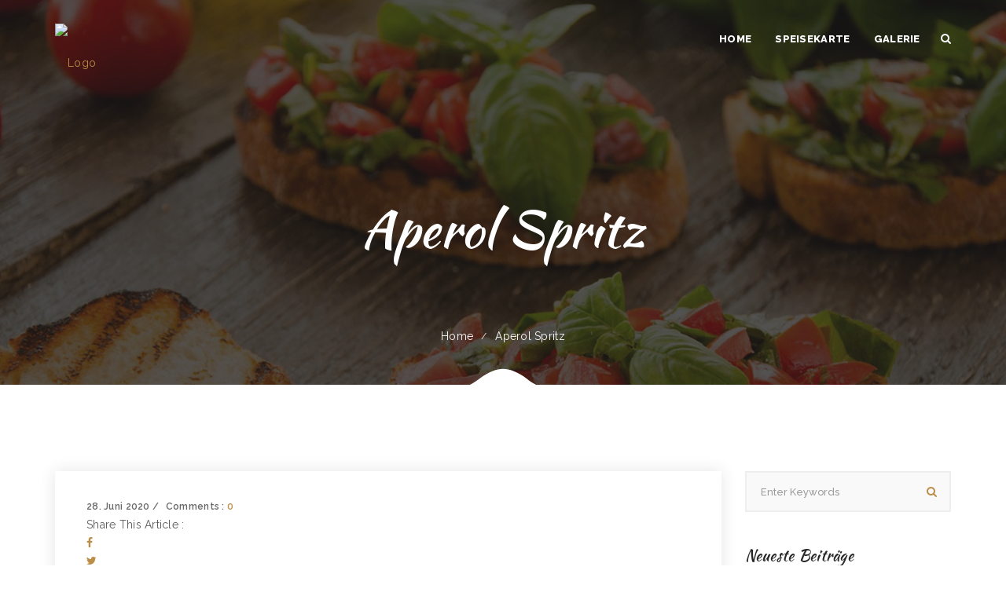

--- FILE ---
content_type: text/html; charset=UTF-8
request_url: https://pane-vino-wedel.de/flex-restaurants/prosecco-aperol-spritz/
body_size: 11712
content:
<!DOCTYPE html>
<html lang="de">
<head>
<meta charset="UTF-8" />
<meta name="viewport" content="initial-scale=1, width=device-width" />
<link rel="profile" href="http://gmpg.org/xfn/11" />
<link rel="pingback" href="https://pane-vino-wedel.de/xmlrpc.php" />
<title>Aperol Spritz &#8211; Pane Vino Wedel</title>
                        <script>
                            /* You can add more configuration options to webfontloader by previously defining the WebFontConfig with your options */
                            if ( typeof WebFontConfig === "undefined" ) {
                                WebFontConfig = new Object();
                            }
                            WebFontConfig['google'] = {families: ['Raleway:100,200,300,400,500,600,700,800,900,100italic,200italic,300italic,400italic,500italic,600italic,700italic,800italic,900italic']};

                            (function() {
                                var wf = document.createElement( 'script' );
                                wf.src = 'https://ajax.googleapis.com/ajax/libs/webfont/1.5.3/webfont.js';
                                wf.type = 'text/javascript';
                                wf.async = 'true';
                                var s = document.getElementsByTagName( 'script' )[0];
                                s.parentNode.insertBefore( wf, s );
                            })();
                        </script>
                        <link rel='dns-prefetch' href='//s.w.org' />
<link rel="alternate" type="application/rss+xml" title="Pane Vino Wedel &raquo; Feed" href="https://pane-vino-wedel.de/feed/" />
<link rel="alternate" type="application/rss+xml" title="Pane Vino Wedel &raquo; Kommentar-Feed" href="https://pane-vino-wedel.de/comments/feed/" />
		<script type="text/javascript">
			window._wpemojiSettings = {"baseUrl":"https:\/\/s.w.org\/images\/core\/emoji\/13.0.0\/72x72\/","ext":".png","svgUrl":"https:\/\/s.w.org\/images\/core\/emoji\/13.0.0\/svg\/","svgExt":".svg","source":{"concatemoji":"https:\/\/pane-vino-wedel.de\/wp-includes\/js\/wp-emoji-release.min.js?ver=5.5.16"}};
			!function(e,a,t){var n,r,o,i=a.createElement("canvas"),p=i.getContext&&i.getContext("2d");function s(e,t){var a=String.fromCharCode;p.clearRect(0,0,i.width,i.height),p.fillText(a.apply(this,e),0,0);e=i.toDataURL();return p.clearRect(0,0,i.width,i.height),p.fillText(a.apply(this,t),0,0),e===i.toDataURL()}function c(e){var t=a.createElement("script");t.src=e,t.defer=t.type="text/javascript",a.getElementsByTagName("head")[0].appendChild(t)}for(o=Array("flag","emoji"),t.supports={everything:!0,everythingExceptFlag:!0},r=0;r<o.length;r++)t.supports[o[r]]=function(e){if(!p||!p.fillText)return!1;switch(p.textBaseline="top",p.font="600 32px Arial",e){case"flag":return s([127987,65039,8205,9895,65039],[127987,65039,8203,9895,65039])?!1:!s([55356,56826,55356,56819],[55356,56826,8203,55356,56819])&&!s([55356,57332,56128,56423,56128,56418,56128,56421,56128,56430,56128,56423,56128,56447],[55356,57332,8203,56128,56423,8203,56128,56418,8203,56128,56421,8203,56128,56430,8203,56128,56423,8203,56128,56447]);case"emoji":return!s([55357,56424,8205,55356,57212],[55357,56424,8203,55356,57212])}return!1}(o[r]),t.supports.everything=t.supports.everything&&t.supports[o[r]],"flag"!==o[r]&&(t.supports.everythingExceptFlag=t.supports.everythingExceptFlag&&t.supports[o[r]]);t.supports.everythingExceptFlag=t.supports.everythingExceptFlag&&!t.supports.flag,t.DOMReady=!1,t.readyCallback=function(){t.DOMReady=!0},t.supports.everything||(n=function(){t.readyCallback()},a.addEventListener?(a.addEventListener("DOMContentLoaded",n,!1),e.addEventListener("load",n,!1)):(e.attachEvent("onload",n),a.attachEvent("onreadystatechange",function(){"complete"===a.readyState&&t.readyCallback()})),(n=t.source||{}).concatemoji?c(n.concatemoji):n.wpemoji&&n.twemoji&&(c(n.twemoji),c(n.wpemoji)))}(window,document,window._wpemojiSettings);
		</script>
		<style type="text/css">
img.wp-smiley,
img.emoji {
	display: inline !important;
	border: none !important;
	box-shadow: none !important;
	height: 1em !important;
	width: 1em !important;
	margin: 0 .07em !important;
	vertical-align: -0.1em !important;
	background: none !important;
	padding: 0 !important;
}
</style>
	<link rel='stylesheet' id='wp-block-library-css'  href='https://pane-vino-wedel.de/wp-includes/css/dist/block-library/style.min.css?ver=5.5.16' type='text/css' media='all' />
<link rel='stylesheet' id='wc-block-vendors-style-css'  href='https://pane-vino-wedel.de/wp-content/plugins/woocommerce/packages/woocommerce-blocks/build/vendors-style.css?ver=5.3.3' type='text/css' media='all' />
<link rel='stylesheet' id='wc-block-style-css'  href='https://pane-vino-wedel.de/wp-content/plugins/woocommerce/packages/woocommerce-blocks/build/style.css?ver=5.3.3' type='text/css' media='all' />
<link rel='stylesheet' id='cms-plugin-stylesheet-css'  href='https://pane-vino-wedel.de/wp-content/plugins/cmssuperheroesv2/assets/css/cms-style.css?ver=5.5.16' type='text/css' media='all' />
<link rel='stylesheet' id='contact-form-7-css'  href='https://pane-vino-wedel.de/wp-content/plugins/contact-form-7/includes/css/styles.css?ver=5.4.2' type='text/css' media='all' />
<link rel='stylesheet' id='rs-plugin-settings-css'  href='https://pane-vino-wedel.de/wp-content/plugins/revslider/public/assets/css/rs6.css?ver=6.2.15' type='text/css' media='all' />
<style id='rs-plugin-settings-inline-css' type='text/css'>
#rs-demo-id {}
</style>
<link rel='stylesheet' id='woocommerce-layout-css'  href='https://pane-vino-wedel.de/wp-content/plugins/woocommerce/assets/css/woocommerce-layout.css?ver=5.5.4' type='text/css' media='all' />
<link rel='stylesheet' id='woocommerce-smallscreen-css'  href='https://pane-vino-wedel.de/wp-content/plugins/woocommerce/assets/css/woocommerce-smallscreen.css?ver=5.5.4' type='text/css' media='only screen and (max-width: 768px)' />
<link rel='stylesheet' id='woocommerce-general-css'  href='https://pane-vino-wedel.de/wp-content/plugins/woocommerce/assets/css/woocommerce.css?ver=5.5.4' type='text/css' media='all' />
<style id='woocommerce-inline-inline-css' type='text/css'>
.woocommerce form .form-row .required { visibility: visible; }
</style>
<link rel='stylesheet' id='bootstrap-css'  href='https://pane-vino-wedel.de/wp-content/themes/granny/assets/css/bootstrap.min.css?ver=3.3.2' type='text/css' media='all' />
<link rel='stylesheet' id='font-awesome-css'  href='https://pane-vino-wedel.de/wp-content/themes/granny/assets/css/font-awesome.min.css?ver=4.3.0' type='text/css' media='all' />
<link rel='stylesheet' id='granny-fonts-css'  href='https://pane-vino-wedel.de/wp-content/themes/granny/assets/css/fonts.css?ver=5.5.16' type='text/css' media='all' />
<link rel='stylesheet' id='magnific-popup-css'  href='https://pane-vino-wedel.de/wp-content/themes/granny/assets/css/magnific-popup.css?ver=1.0.0' type='text/css' media='all' />
<link rel='stylesheet' id='font-material-icon-css'  href='https://pane-vino-wedel.de/wp-content/themes/granny/assets/css/material-design-iconic-font.min.css?ver=4.3.0' type='text/css' media='all' />
<link rel='stylesheet' id='granny-style-css'  href='https://pane-vino-wedel.de/wp-content/themes/granny/style.css?ver=5.5.16' type='text/css' media='all' />
<!--[if lt IE 9]>
<link rel='stylesheet' id='granny-ie-css'  href='https://pane-vino-wedel.de/wp-content/themes/granny/assets/css/ie.css?ver=2.0' type='text/css' media='all' />
<![endif]-->
<link rel='stylesheet' id='granny-pe-icon-css'  href='https://pane-vino-wedel.de/wp-content/themes/granny/assets/css/pe-icon-7-stroke.css?ver=1.0.1' type='text/css' media='all' />
<link rel='stylesheet' id='granny-static-css'  href='https://pane-vino-wedel.de/wp-content/themes/granny/assets/css/static.css?ver=1.0.0' type='text/css' media='all' />
<link rel='stylesheet' id='animations-css'  href='https://pane-vino-wedel.de/wp-content/themes/granny/assets/css/animations.css?ver=5.5.16' type='text/css' media='all' />
<link rel='stylesheet' id='newsletter-css'  href='https://pane-vino-wedel.de/wp-content/plugins/newsletter/style.css?ver=8.7.5' type='text/css' media='all' />
<script type='text/javascript' src='https://pane-vino-wedel.de/wp-includes/js/jquery/jquery.js?ver=1.12.4-wp' id='jquery-core-js'></script>
<script type='text/javascript' src='https://pane-vino-wedel.de/wp-content/plugins/revslider/public/assets/js/rbtools.min.js?ver=6.2.15' id='tp-tools-js'></script>
<script type='text/javascript' src='https://pane-vino-wedel.de/wp-content/plugins/revslider/public/assets/js/rs6.min.js?ver=6.2.15' id='revmin-js'></script>
<script type='text/javascript' src='https://pane-vino-wedel.de/wp-content/plugins/woocommerce/assets/js/jquery-blockui/jquery.blockUI.min.js?ver=2.70' id='jquery-blockui-js'></script>
<script type='text/javascript' id='wc-add-to-cart-js-extra'>
/* <![CDATA[ */
var wc_add_to_cart_params = {"ajax_url":"\/wp-admin\/admin-ajax.php","wc_ajax_url":"\/?wc-ajax=%%endpoint%%","i18n_view_cart":"Warenkorb anzeigen","cart_url":"https:\/\/pane-vino-wedel.de","is_cart":"","cart_redirect_after_add":"no"};
/* ]]> */
</script>
<script type='text/javascript' src='https://pane-vino-wedel.de/wp-content/plugins/woocommerce/assets/js/frontend/add-to-cart.min.js?ver=5.5.4' id='wc-add-to-cart-js'></script>
<script type='text/javascript' src='https://pane-vino-wedel.de/wp-content/plugins/js_composer/assets/js/vendors/woocommerce-add-to-cart.js?ver=6.2.0' id='vc_woocommerce-add-to-cart-js-js'></script>
<script type='text/javascript' src='https://pane-vino-wedel.de/wp-content/themes/granny/assets/js/bootstrap.min.js?ver=3.3.2' id='bootstrap-js'></script>
<script type='text/javascript' src='https://pane-vino-wedel.de/wp-content/themes/granny/assets/js/jquery.magnific-popup.min.js?ver=1.0.0' id='magnific-popup-js'></script>
<link rel="https://api.w.org/" href="https://pane-vino-wedel.de/wp-json/" /><link rel="EditURI" type="application/rsd+xml" title="RSD" href="https://pane-vino-wedel.de/xmlrpc.php?rsd" />
<link rel="wlwmanifest" type="application/wlwmanifest+xml" href="https://pane-vino-wedel.de/wp-includes/wlwmanifest.xml" /> 
<link rel='prev' title='Gin Tonic' href='https://pane-vino-wedel.de/flex-restaurants/prosecco-aperol/' />
<link rel='next' title='Campari Orange' href='https://pane-vino-wedel.de/flex-restaurants/campari-orange/' />
<meta name="generator" content="WordPress 5.5.16" />
<meta name="generator" content="WooCommerce 5.5.4" />
<link rel="canonical" href="https://pane-vino-wedel.de/flex-restaurants/prosecco-aperol-spritz/" />
<link rel='shortlink' href='https://pane-vino-wedel.de/?p=4227' />
<link rel="alternate" type="application/json+oembed" href="https://pane-vino-wedel.de/wp-json/oembed/1.0/embed?url=https%3A%2F%2Fpane-vino-wedel.de%2Fflex-restaurants%2Fprosecco-aperol-spritz%2F" />
<link rel="alternate" type="text/xml+oembed" href="https://pane-vino-wedel.de/wp-json/oembed/1.0/embed?url=https%3A%2F%2Fpane-vino-wedel.de%2Fflex-restaurants%2Fprosecco-aperol-spritz%2F&#038;format=xml" />
<style type="text/css" data-type="custom-css"></style>	<noscript><style>.woocommerce-product-gallery{ opacity: 1 !important; }</style></noscript>
	<style type="text/css">.recentcomments a{display:inline !important;padding:0 !important;margin:0 !important;}</style><meta name="generator" content="Powered by WPBakery Page Builder - drag and drop page builder for WordPress."/>
<meta name="generator" content="Powered by Slider Revolution 6.2.15 - responsive, Mobile-Friendly Slider Plugin for WordPress with comfortable drag and drop interface." />
<link rel="icon" href="https://pane-vino-wedel.de/wp-content/uploads/2020/06/cropped-favicon-32x32.png" sizes="32x32" />
<link rel="icon" href="https://pane-vino-wedel.de/wp-content/uploads/2020/06/cropped-favicon-192x192.png" sizes="192x192" />
<link rel="apple-touch-icon" href="https://pane-vino-wedel.de/wp-content/uploads/2020/06/cropped-favicon-180x180.png" />
<meta name="msapplication-TileImage" content="https://pane-vino-wedel.de/wp-content/uploads/2020/06/cropped-favicon-270x270.png" />
<script type="text/javascript">function setREVStartSize(e){
			//window.requestAnimationFrame(function() {				 
				window.RSIW = window.RSIW===undefined ? window.innerWidth : window.RSIW;	
				window.RSIH = window.RSIH===undefined ? window.innerHeight : window.RSIH;	
				try {								
					var pw = document.getElementById(e.c).parentNode.offsetWidth,
						newh;
					pw = pw===0 || isNaN(pw) ? window.RSIW : pw;
					e.tabw = e.tabw===undefined ? 0 : parseInt(e.tabw);
					e.thumbw = e.thumbw===undefined ? 0 : parseInt(e.thumbw);
					e.tabh = e.tabh===undefined ? 0 : parseInt(e.tabh);
					e.thumbh = e.thumbh===undefined ? 0 : parseInt(e.thumbh);
					e.tabhide = e.tabhide===undefined ? 0 : parseInt(e.tabhide);
					e.thumbhide = e.thumbhide===undefined ? 0 : parseInt(e.thumbhide);
					e.mh = e.mh===undefined || e.mh=="" || e.mh==="auto" ? 0 : parseInt(e.mh,0);		
					if(e.layout==="fullscreen" || e.l==="fullscreen") 						
						newh = Math.max(e.mh,window.RSIH);					
					else{					
						e.gw = Array.isArray(e.gw) ? e.gw : [e.gw];
						for (var i in e.rl) if (e.gw[i]===undefined || e.gw[i]===0) e.gw[i] = e.gw[i-1];					
						e.gh = e.el===undefined || e.el==="" || (Array.isArray(e.el) && e.el.length==0)? e.gh : e.el;
						e.gh = Array.isArray(e.gh) ? e.gh : [e.gh];
						for (var i in e.rl) if (e.gh[i]===undefined || e.gh[i]===0) e.gh[i] = e.gh[i-1];
											
						var nl = new Array(e.rl.length),
							ix = 0,						
							sl;					
						e.tabw = e.tabhide>=pw ? 0 : e.tabw;
						e.thumbw = e.thumbhide>=pw ? 0 : e.thumbw;
						e.tabh = e.tabhide>=pw ? 0 : e.tabh;
						e.thumbh = e.thumbhide>=pw ? 0 : e.thumbh;					
						for (var i in e.rl) nl[i] = e.rl[i]<window.RSIW ? 0 : e.rl[i];
						sl = nl[0];									
						for (var i in nl) if (sl>nl[i] && nl[i]>0) { sl = nl[i]; ix=i;}															
						var m = pw>(e.gw[ix]+e.tabw+e.thumbw) ? 1 : (pw-(e.tabw+e.thumbw)) / (e.gw[ix]);					
						newh =  (e.gh[ix] * m) + (e.tabh + e.thumbh);
					}				
					if(window.rs_init_css===undefined) window.rs_init_css = document.head.appendChild(document.createElement("style"));					
					document.getElementById(e.c).height = newh+"px";
					window.rs_init_css.innerHTML += "#"+e.c+"_wrapper { height: "+newh+"px }";				
				} catch(e){
					console.log("Failure at Presize of Slider:" + e)
				}					   
			//});
		  };</script>
		<style type="text/css" id="wp-custom-css">
			.kleinertxt {font-size:90%;text-align:center;color:#2d3c4d;}
#newsletterwidget-3{display:none;}
.hoverboxfontcolor h2{color:#bc8d46;text-shadow: 2px 2px 4px #000000;}
.hoverboxbutton {background-color:#bc8d46; color:#ffffff;}
.wpb_gallery_slides.wpb_image_grid .wpb_image_grid_ul .isotope-item a {
background-color: #000000;}
.wpb_image_grid .wpb_image_grid_ul img{display:table-cell;vertical-align: middle;}		</style>
		<style type="text/css" title="dynamic-css" class="options-output">#cshero-header-inner #cshero-header #cshero-header-logo a img{height:39px;width:107px;}#cshero-header-inner #cshero-header #cshero-header-logo a.sticky-logo img{height:93px;width:107px;}a{color:#bc8d46;}a:hover{color:#bc7d1e;}body{font-family:Raleway;line-height:23px;font-weight:normal;font-style:normal;color:#5b5b5b;font-size:14px;opacity: 1;visibility: visible;-webkit-transition: opacity 0.24s ease-in-out;-moz-transition: opacity 0.24s ease-in-out;transition: opacity 0.24s ease-in-out;}.wf-loading body,{opacity: 0;}.ie.wf-loading body,{visibility: hidden;}h1{opacity: 1;visibility: visible;-webkit-transition: opacity 0.24s ease-in-out;-moz-transition: opacity 0.24s ease-in-out;transition: opacity 0.24s ease-in-out;}.wf-loading h1,{opacity: 0;}.ie.wf-loading h1,{visibility: hidden;}h2{opacity: 1;visibility: visible;-webkit-transition: opacity 0.24s ease-in-out;-moz-transition: opacity 0.24s ease-in-out;transition: opacity 0.24s ease-in-out;}.wf-loading h2,{opacity: 0;}.ie.wf-loading h2,{visibility: hidden;}h3{opacity: 1;visibility: visible;-webkit-transition: opacity 0.24s ease-in-out;-moz-transition: opacity 0.24s ease-in-out;transition: opacity 0.24s ease-in-out;}.wf-loading h3,{opacity: 0;}.ie.wf-loading h3,{visibility: hidden;}h4{opacity: 1;visibility: visible;-webkit-transition: opacity 0.24s ease-in-out;-moz-transition: opacity 0.24s ease-in-out;transition: opacity 0.24s ease-in-out;}.wf-loading h4,{opacity: 0;}.ie.wf-loading h4,{visibility: hidden;}h5{opacity: 1;visibility: visible;-webkit-transition: opacity 0.24s ease-in-out;-moz-transition: opacity 0.24s ease-in-out;transition: opacity 0.24s ease-in-out;}.wf-loading h5,{opacity: 0;}.ie.wf-loading h5,{visibility: hidden;}h6{opacity: 1;visibility: visible;-webkit-transition: opacity 0.24s ease-in-out;-moz-transition: opacity 0.24s ease-in-out;transition: opacity 0.24s ease-in-out;}.wf-loading h6,{opacity: 0;}.ie.wf-loading h6,{visibility: hidden;}</style><noscript><style> .wpb_animate_when_almost_visible { opacity: 1; }</style></noscript></head>
<body id="cms-theme" class="flexrestaurants-template-default single single-flexrestaurants postid-4227 theme-granny woocommerce-no-js header-3 wpb-js-composer js-comp-ver-6.2.0 vc_responsive">
	<div id="page-wrapper" class="hfeed site  cs-wide">
	<header id="masthead" class="site-header">
		<div id="cshero-header-inner" class="header-3 no-header-top header-trans header-nav-white  sticky-header">
    <div id="cshero-header-wrapper">
        <div id="cshero-header" class="cshero-main-header sticky-desktop">
            <div class="container">
                <div class="row">
                    <div id="cshero-header-logo" class="col-xs-12 col-sm-5 col-md-3 col-lg-3">
                        <a class="main-logo hidden-xs hidden-sm" href="https://pane-vino-wedel.de/"><img alt="Logo" src=""></a><a class="sticky-logo hidden-xs hidden-sm" href="https://pane-vino-wedel.de/"><img alt="Sticky Logo" src=""></a><a class="mobile-logo hidden-lg hidden-md" href="https://pane-vino-wedel.de/"><img alt="Mobile Logo" src=""></a>                    </div><!-- #site-logo -->
                    <div id="cshero-header-navigation" class="effect-line l-style col-xs-12 col-sm-7 col-md-9 col-lg-9">
                        <div class="cshero-header-navigation-inner clearfix">
                            <div id="cshero-header-navigation-primary" class="cshero-header-navigation">
                                <div class="cshero-navigation-right hidden-xs hidden-sm">
                                    
                                                                            <div class="h-search-wrapper h-icon">
                                            <i class="search open-search fa fa-search"></i>
                                        </div>
                                    
                                    
                                </div>

                                <nav id="site-navigation" class="main-navigation">
                                    <div class="menu-hauptmenu-start-karte-container"><ul id="menu-hauptmenu-start-karte" class="nav-menu menu-main-menu"><li id="menu-item-4458" class="menu-item menu-item-type-post_type menu-item-object-page menu-item-home no_group menu-item-4458" data-depth="0"><a href="https://pane-vino-wedel.de/" class="no_onepage"><span class="menu-title">Home</span></a></li>
<li id="menu-item-4456" class="menu-item menu-item-type-post_type menu-item-object-page no_group menu-item-4456" data-depth="0"><a href="https://pane-vino-wedel.de/speisekarte/" class="no_onepage"><span class="menu-title">Speisekarte</span></a></li>
<li id="menu-item-4761" class="menu-item menu-item-type-post_type menu-item-object-page menu-item-has-children no_group menu-item-4761" data-depth="0"><a href="https://pane-vino-wedel.de/galerie/" class="no_onepage"><span class="menu-title">Galerie</span></a>
<ul class='standar-dropdown standard autodrop_submenu sub-menu' style="width:200px;">
	<li id="menu-item-4765" class="menu-item menu-item-type-post_type menu-item-object-page no_group menu-item-4765" data-depth="1"><a href="https://pane-vino-wedel.de/galerie/galerie-vor-langer-zeit/" class="no_onepage"><span class="menu-title">Galerie-vor langer Zeit</span></a></li>
	<li id="menu-item-4766" class="menu-item menu-item-type-post_type menu-item-object-page no_group menu-item-4766" data-depth="1"><a href="https://pane-vino-wedel.de/galerie/restaurant/" class="no_onepage"><span class="menu-title">Galerie-Restaurant</span></a></li>
	<li id="menu-item-4764" class="menu-item menu-item-type-post_type menu-item-object-page no_group menu-item-4764" data-depth="1"><a href="https://pane-vino-wedel.de/galerie/galerie-speisen/" class="no_onepage"><span class="menu-title">Galerie-Speisen</span></a></li>
	<li id="menu-item-4763" class="menu-item menu-item-type-post_type menu-item-object-page no_group menu-item-4763" data-depth="1"><a href="https://pane-vino-wedel.de/galerie/galerie-veranstaltungen/" class="no_onepage"><span class="menu-title">Galerie-Veranstaltungen</span></a></li>
	<li id="menu-item-4762" class="menu-item menu-item-type-post_type menu-item-object-page no_group menu-item-4762" data-depth="1"><a href="https://pane-vino-wedel.de/galerie/galerie-2020/" class="no_onepage"><span class="menu-title">Galerie-2020</span></a></li>
</ul>
</li>
</ul></div>                                </nav><!-- #site-navigation -->
                            </div>
                        </div>
                    </div>
                    <div id="cshero-menu-mobile">
                        <i class="open-menu lnr lnr-menu"></i>
                                                    <i class="open-search lnr lnr-magnifier"></i>
                                            </div><!-- #menu-mobile -->
                </div>
            </div>
        </div>
    </div>
</div>	</header><!-- #masthead -->
                    <div id="cms-page-title" class="page-title pt-style1 parallax text-center" style="background-image: url(https://pane-vino-wedel.de/wp-content/themes/granny/assets/images/bg-page-title.jpg)">
                    <div class="container">
                        <div class="row">
                            <div class="cms-page-title-inner col-md-12">
                                <h1 class="ft-kh">Aperol Spritz</h1>
                                                            </div>
                                                            <div class="cms-breadcrumb col-md-12">
                                    <ul class="breadcrumbs"><li><a href="https://pane-vino-wedel.de/">Home</a></li><li>Aperol Spritz</li></ul>                                </div>
                                                        <svg version="1.1" id="Layer_1" xmlns="http://www.w3.org/2000/svg" xmlns:xlink="http://www.w3.org/1999/xlink" x="0px" y="0px"
                                 viewBox="0 0 147.7 35.2" style="enable-background:new 0 0 147.7 35.2;" xml:space="preserve">
                                <style type="text/css">
                                    .st0{fill:#FFFFFF;}
                                </style>
                                <g>
                                    <g>
                                        <path class="st0" d="M147.7,35.2c-49.2,0-98.5,0-147.7,0c10.4-3.6,18.7-10.6,27.5-16.9c7.7-5.6,16.1-10,24.9-13.8
                                            c14.5-6.2,28.8-6.1,43.2,0.1c9.9,4.2,19.2,9.4,27.8,15.9C130.9,26.4,138.6,31.9,147.7,35.2z"/>
                                    </g>
                                </g>
                            </svg>

                        </div>
                    </div>
                </div>
                <!-- #page-title -->
	<div id="cms-content" class="site-content">
<div id="primary" class="container is-right-sidebar">
    <div class="row">
        <div id="content" class="col-xs-12 col-sm-8 col-md-9 col-lg-9">
            <main id="main" class="site-main" role="main">
                                     <div class="single-post-inner">
                        
<article id="post-4227" class="post-4227 flexrestaurants type-flexrestaurants status-publish hentry speisekarte-aperitivi">
	<div class="entry-blog">
		<header class="entry-header">
					</header>
		<div class="entry-body">
			<div class="entry-meta">
				    <ul class="post-details">
        <li class="detail-date">28. Juni 2020</li>
        <li class="detail-comment">Comments : <a href="https://pane-vino-wedel.de/flex-restaurants/prosecco-aperol-spritz/"> 0</a></li>
            </ul>
    			</div>
			<div class="entry-content">
				
								
				<ul class="entry-social-shared">
        			<li class="social-label">Share This Article : </li>
        			    <li><a data-toggle="tooltip" data-placement="top" title="Facebook" target="_blank" href="https://www.facebook.com/sharer/sharer.php?u=https://pane-vino-wedel.de/flex-restaurants/prosecco-aperol-spritz/"><i class="fa fa-facebook"></i></a></li>
    <li><a data-toggle="tooltip" data-placement="top" title="Twitter" target="_blank" href="https://twitter.com/home?status=Check out this article:%20Aperol Spritz%20-%20https://pane-vino-wedel.de/flex-restaurants/prosecco-aperol-spritz/"><i class="fa fa-twitter"></i></a></li>
    <li><a data-toggle="tooltip" data-placement="top" title="Google Plus" target="_blank" href="https://plus.google.com/share?url=https://pane-vino-wedel.de/flex-restaurants/prosecco-aperol-spritz/"><i class="fa fa-google-plus"></i></a></li>
    <li><a data-toggle="tooltip" data-placement="top" title ="Pinterest" target="_blank" href="https://pinterest.com/pin/create/button/??u=https://pane-vino-wedel.de/flex-restaurants/prosecco-aperol-spritz/"><i class="fa fa-pinterest"></i></a>   </li>
    				</ul>
				
			</div>
		</div>
	</div>
	
		
		
	<div class="related-post box-blog">
			</div>

</article><!-- #post-## -->
                    </div>
                    
            </main>
        </div><!-- #main -->

        	<div id="sidebar" class="col-xs-12 col-sm-4 col-md-3 col-lg-3">
		<div id="widget-area" class="widget-area" role="complementary">
			<aside id="search-2" class="widget widget_search"><form role="search" method="get" id="searchform" class="searchform" action="https://pane-vino-wedel.de/">
				<div>
					<label class="screen-reader-text" for="s">Suche nach:</label>
					<input type="text" value="" name="s" id="s" />
					<input type="submit" id="searchsubmit" value="Suchen" />
				</div>
			</form></aside>
		<aside id="recent-posts-2" class="widget widget_recent_entries">
		<h3 class="wg-title">Neueste Beiträge<span class="line1"></span><span class="line2"></span><span class="line3"></span></h3>
		<ul>
											<li>
					<a href="https://pane-vino-wedel.de/amazonia-verbunden-spielen-bloss-anmeldung-lll-casino-888-anmelden-casino-fox-com/">Amazonia verbunden spielen bloß Anmeldung lll Casino 888 Anmelden Casino-Fox com</a>
									</li>
											<li>
					<a href="https://pane-vino-wedel.de/caribbean-jefe-internet-casino-stud-online-wager-totally-free/">Caribbean Jefe internet casino Stud Online Wager Totally free</a>
									</li>
											<li>
					<a href="https://pane-vino-wedel.de/beste-amatic-bestes-online-casino-willkommen-bonus-ohne-einzahlung-slots-and-casinos-je-2025/">Beste Amatic Bestes Online Casino Willkommen Bonus ohne Einzahlung Slots and Casinos je 2025</a>
									</li>
											<li>
					<a href="https://pane-vino-wedel.de/best-online-slots-games-united-states-for-real-money-2025-slot-games-bonuses/">Best Online slots games United states for real Money 2025 Slot Games Bonuses</a>
									</li>
											<li>
					<a href="https://pane-vino-wedel.de/casino-freispiele-bloss-einzahlung-2025-casino-rock-n-roller-neue-kasino-free-spins/">Casino Freispiele bloß Einzahlung 2025 Casino Rock n Roller Neue Kasino Free Spins</a>
									</li>
					</ul>

		</aside><aside id="recent-comments-2" class="widget widget_recent_comments"><h3 class="wg-title">Neueste Kommentare<span class="line1"></span><span class="line2"></span><span class="line3"></span></h3><ul id="recentcomments"></ul></aside><aside id="cms-recent-post"><h3 class="wg-title">Recent Posts<span class="line1"></span><span class="line2"></span><span class="line3"></span></h3>                            <div class="cms-recent-post">
                    <ul class="cms-recent-post-wrapper wg-menu-item">
                                                    <li class="item clearfix">
                                <div class="cms-recent-media">  
                                   <div class="image">
                                                                               <a class="post-featured-img no-thumbnail" href="https://pane-vino-wedel.de/amazonia-verbunden-spielen-bloss-anmeldung-lll-casino-888-anmelden-casino-fox-com/" style="background-image: url(https://pane-vino-wedel.de/wp-content/themes/granny/assets/images/no-image.jpg)"></a>
                                    </div>     
                                 </div>
                                <div class="cms-recent-details no-image">
                                    <div class="date">
                                        27. August 2025                                    </div>
                                    <h3 class="title"><a href="https://pane-vino-wedel.de/amazonia-verbunden-spielen-bloss-anmeldung-lll-casino-888-anmelden-casino-fox-com/">Amazonia verbunden spielen bloß Anmeldung lll Casino 888 Anmelden Casino-Fox com</a></h3>
                                </div>
                            </li>
                                                    <li class="item clearfix">
                                <div class="cms-recent-media">  
                                   <div class="image">
                                                                               <a class="post-featured-img no-thumbnail" href="https://pane-vino-wedel.de/caribbean-jefe-internet-casino-stud-online-wager-totally-free/" style="background-image: url(https://pane-vino-wedel.de/wp-content/themes/granny/assets/images/no-image.jpg)"></a>
                                    </div>     
                                 </div>
                                <div class="cms-recent-details no-image">
                                    <div class="date">
                                        27. August 2025                                    </div>
                                    <h3 class="title"><a href="https://pane-vino-wedel.de/caribbean-jefe-internet-casino-stud-online-wager-totally-free/">Caribbean Jefe internet casino Stud Online Wager Totally free</a></h3>
                                </div>
                            </li>
                                            </ul>
                </div>
                            </aside><aside id="text-4" class="widget widget_text"><h3 class="wg-title">Instagram<span class="line1"></span><span class="line2"></span><span class="line3"></span></h3>			<div class="textwidget">[instagram-feed num=8 cols=4 imagepadding=1 showbutton=false showfollow=false showheader=false]</div>
		</aside>		</div><!-- .widget-area -->
	</div><!-- #sidebar -->


        
    </div>
</div><!-- #primary -->

    	</div><!-- .site-content -->
	    <footer id="colophon" class="site-footer cms-footer2">
    <div id="cms-footer-top">
        <div class="container">
            <div class="row">
                <div class="cms-footer-top-item text-center col-lg-3 col-md-3 col-sm-12 col-xs-12">
                    <h3 class="ft-heading">Our address</h3>
<p>Am Markt Platz 3<br />
22880 Wedel Germany</p>
<a href="#" class="btn-text">                </div>
                <div class="cms-footer-top-item text-center col-lg-6 col-md-6 col-sm-12 col-xs-12">
                    <div class="ft-reservation">
    
    <div class="">
        <ul>Opening Time<ul>
             
            <li>Tuesday - Friday - Saturday - Sunday 17:30 – 22:30</li>
            <li>Wednesday-Thursday 11:30 – 14.30/17:30 - 22:30</li> <br />


            <li>Monday Day Off</span></li>
        </ul>
        <span>Call us and Find Your Table</span>
    </div>
</div>                </div>
                <div class="cms-footer-top-item text-center col-lg-3 col-md-3 col-sm-12 col-xs-12">
                    <h3 class="ft-heading">Contact us</h3>
<p>Panevino.restaurant@outlook.de<br />
Phone: 0410389666</p>
<a href="#" class="btn-text"></a>                </div>
            </div>
        </div>
    </div>
    <div id="cms-footer-minimal">
        <div class="container">
            <div class="row">
                <div class="cms-footer-minimal-item text-right text-center-xs col-lg-6 col-md-6 col-sm-6 col-xs-12">
                        <ul class="footer-social">
        <li><a href="https://g.co/kgs/GsN1dD"><i class="fa fa-google-plus"></i></a></li><li><a href="https://www.facebook.com/profile.php?id=100063619091574"><i class="fa fa-facebook-square"></i></a></li><li><a href=""><i class="fa fa-twitter"></i></a></li><li><a href=""><i class="fa fa-instagram"></i></a></li><li><a href="http://Pane%20Vino%20Wedel"><i class="fa fa-tripadvisor"></i></a></li>    </ul>
                    </div>
                <div class="cms-footer-minimal-item text-center-xs col-lg-6 col-md-6 col-sm-6 col-xs-12">
                    <aside id="newsletterwidget-3" class="widget widget_newsletterwidget"><div class="tnp tnp-subscription tnp-widget">
<form method="post" action="https://pane-vino-wedel.de/wp-admin/admin-ajax.php?action=tnp&amp;na=s">
<input type="hidden" name="nr" value="widget">
<input type="hidden" name="nlang" value="">
<div class="tnp-field tnp-field-email"><label for="tnp-1">Email</label>
<input class="tnp-email" type="email" name="ne" id="tnp-1" value="" placeholder="" required></div>
<div class="tnp-field tnp-privacy-field"><label><input type="checkbox" name="ny" required class="tnp-privacy"> Indem Du fortfährst, akzeptierst Du unsere Datenschutzerklärung.</label></div><div class="tnp-field tnp-field-button" style="text-align: left"><input class="tnp-submit" type="submit" value="Abonnieren" style="">
</div>
</form>
</div>
</aside>                </div>
            </div>
        </div>
    </div>
    <div id="cms-footer-bottom">
        <div class="container">
            <div class="row">
                <div class="cms-footer-bottom-item text-center col-lg-12 col-md-12 col-sm-12 col-xs-12">
                    <div class="cms-copyright">
                                             </div>
                </div>
            </div>
        </div>
    </div>
</footer>	</div><!-- .site -->
	        <div id="back_to_top" class="back_to_top"><span class="go_up"><i class="zmdi zmdi-chevron-up"></i></span></div>
        
        
            <div class="cms-search-wrap placeholder-white">
            <span class="cms-modal-close lnr lnr-cross"></span>
            <div class="cshero-search-inner">
                <div class="widget-search-footer">
                    <form role="search" method="get" id="searchform" class="searchform" action="https://pane-vino-wedel.de/">
				<div>
					<label class="screen-reader-text" for="s">Suche nach:</label>
					<input type="text" value="" name="s" id="s" />
					<input type="submit" id="searchsubmit" value="Suchen" />
				</div>
			</form>                </div>   
            </div>                    
        </div>
            <div class="cms-reservation-form-popup">
            <div class="cms-reservation-form-popup-inner">
                <span class="cms-close reservation-notices-close"><i class="fa fa-close"></i></span>
                <div id="cms-reservation" class=" clearfix template-in-theme">
    <div class="fs-wrapper cms-reservation-form">
        <form method="post">
                        <div class="row">
                <div class="col-xs-12 col-sm-4 col-md-4">
                    <div class="form-group">
                        <input type="text" name="fs_partysize" value="" placeholder="Number of people">
                    </div>
                </div>
                <div class="col-xs-12 col-sm-4 col-md-4">
                    <div class="form-group">
                        <input type="text" name="fs_date" value="" placeholder="Date">
                        <input type="hidden" name="fs_date_val" value="">
                    </div>
                </div>
                <div class="col-xs-12 col-sm-4 col-md-4">
                    <div class="form-group">
                        <input type="text" name="fs_time" value="" placeholder="Time">
                    </div>
                </div>
            </div>
            <div class="row">
                <div class="col-xs-12 col-sm-4 col-md-4">
                    <div class="form-group">
                        <input type="text" name="fs_name" value="" placeholder="Your Name">
                    </div>
                </div>
                <div class="col-xs-12 col-sm-4 col-md-4">
                    <div class="form-group">
                        <input type="email" name="fs_email" value="" placeholder="Email">
                    </div>
                </div>
                <div class="col-xs-12 col-sm-4 col-md-4">
                    <div class="form-group">
                        <input type="tel" name="fs_phone" value="" placeholder="Phone Number">
                    </div>
                </div>
            </div>
            <div class="row">
                <div class="col-xs-12 col-sm-12 col-md-12">
                    <div class="form-group">
                        <textarea name="fs_message" placeholder="Add a special request (optional)"></textarea>
                    </div>
                </div>
            </div>
            <div class="row">
                <div class="cms-reservation-submit col-xs-12 col-sm-12 col-md-12">
                    <input type="submit" name="fs_submit" class="pull-right fs_submit" value="Find A Table">
                </div>
            </div>
            <div class="row">
                <div class="fs-notice-wrapper"></div>
            </div>
        </form>
        <div class="success-wrapper"></div>
        <div class="fs-loading-wrapper">
            <div class="loading-background"></div>
            <div class="la-ball-clip-rotate-pulse la-dark la-2x loading-icon">
                <div></div>
                <div></div>
            </div>
        </div>
    </div>
</div>            </div>
        </div>
    	<script type="text/javascript">
		(function () {
			var c = document.body.className;
			c = c.replace(/woocommerce-no-js/, 'woocommerce-js');
			document.body.className = c;
		})();
	</script>
	<link rel='stylesheet' id='reservation.css-css'  href='https://pane-vino-wedel.de/wp-content/plugins/flex-reservations/assets/css/reservation.css?ver=5.5.16' type='text/css' media='all' />
<link rel='stylesheet' id='reservation.form.css-css'  href='https://pane-vino-wedel.de/wp-content/plugins/flex-reservations/assets/css/reservation.form.css?ver=5.5.16' type='text/css' media='all' />
<link rel='stylesheet' id='fs.clockpicker.css-css'  href='https://pane-vino-wedel.de/wp-content/plugins/flex-reservations/assets/plugins/clockpicker/bootstrap-clockpicker.min.css?ver=5.5.16' type='text/css' media='all' />
<script type='text/javascript' src='https://pane-vino-wedel.de/wp-includes/js/dist/vendor/wp-polyfill.min.js?ver=7.4.4' id='wp-polyfill-js'></script>
<script type='text/javascript' id='wp-polyfill-js-after'>
( 'fetch' in window ) || document.write( '<script src="https://pane-vino-wedel.de/wp-includes/js/dist/vendor/wp-polyfill-fetch.min.js?ver=3.0.0"></scr' + 'ipt>' );( document.contains ) || document.write( '<script src="https://pane-vino-wedel.de/wp-includes/js/dist/vendor/wp-polyfill-node-contains.min.js?ver=3.42.0"></scr' + 'ipt>' );( window.DOMRect ) || document.write( '<script src="https://pane-vino-wedel.de/wp-includes/js/dist/vendor/wp-polyfill-dom-rect.min.js?ver=3.42.0"></scr' + 'ipt>' );( window.URL && window.URL.prototype && window.URLSearchParams ) || document.write( '<script src="https://pane-vino-wedel.de/wp-includes/js/dist/vendor/wp-polyfill-url.min.js?ver=3.6.4"></scr' + 'ipt>' );( window.FormData && window.FormData.prototype.keys ) || document.write( '<script src="https://pane-vino-wedel.de/wp-includes/js/dist/vendor/wp-polyfill-formdata.min.js?ver=3.0.12"></scr' + 'ipt>' );( Element.prototype.matches && Element.prototype.closest ) || document.write( '<script src="https://pane-vino-wedel.de/wp-includes/js/dist/vendor/wp-polyfill-element-closest.min.js?ver=2.0.2"></scr' + 'ipt>' );
</script>
<script type='text/javascript' id='contact-form-7-js-extra'>
/* <![CDATA[ */
var wpcf7 = {"api":{"root":"https:\/\/pane-vino-wedel.de\/wp-json\/","namespace":"contact-form-7\/v1"}};
/* ]]> */
</script>
<script type='text/javascript' src='https://pane-vino-wedel.de/wp-content/plugins/contact-form-7/includes/js/index.js?ver=5.4.2' id='contact-form-7-js'></script>
<script type='text/javascript' src='https://pane-vino-wedel.de/wp-content/plugins/woocommerce/assets/js/js-cookie/js.cookie.min.js?ver=2.1.4' id='js-cookie-js'></script>
<script type='text/javascript' id='woocommerce-js-extra'>
/* <![CDATA[ */
var woocommerce_params = {"ajax_url":"\/wp-admin\/admin-ajax.php","wc_ajax_url":"\/?wc-ajax=%%endpoint%%"};
/* ]]> */
</script>
<script type='text/javascript' src='https://pane-vino-wedel.de/wp-content/plugins/woocommerce/assets/js/frontend/woocommerce.min.js?ver=5.5.4' id='woocommerce-js'></script>
<script type='text/javascript' id='wc-cart-fragments-js-extra'>
/* <![CDATA[ */
var wc_cart_fragments_params = {"ajax_url":"\/wp-admin\/admin-ajax.php","wc_ajax_url":"\/?wc-ajax=%%endpoint%%","cart_hash_key":"wc_cart_hash_515a2152fc4ca1a565f3e943faeec1eb","fragment_name":"wc_fragments_515a2152fc4ca1a565f3e943faeec1eb","request_timeout":"5000"};
/* ]]> */
</script>
<script type='text/javascript' src='https://pane-vino-wedel.de/wp-content/plugins/woocommerce/assets/js/frontend/cart-fragments.min.js?ver=5.5.4' id='wc-cart-fragments-js'></script>
<script type='text/javascript' src='https://pane-vino-wedel.de/wp-content/themes/granny/assets/js/main.js?ver=1.0.0' id='granny-main-js'></script>
<script type='text/javascript' src='https://pane-vino-wedel.de/wp-content/themes/granny/assets/js/menu.js?ver=1.0.0' id='granny-menu-js'></script>
<script type='text/javascript' src='https://pane-vino-wedel.de/wp-content/themes/granny/assets/js/jquery.matchHeight-min.js?ver=1.0.0' id='matchHeight-js'></script>
<script type='text/javascript' src='https://pane-vino-wedel.de/wp-content/themes/granny/assets/js/enscroll.js?ver=1.0.0' id='scroll-bar-js'></script>
<script type='text/javascript' src='https://pane-vino-wedel.de/wp-content/themes/granny/assets/js/animation-column.js?ver=1.0.0' id='animation-column-js'></script>
<script type='text/javascript' src='https://pane-vino-wedel.de/wp-content/themes/granny/assets/js/process_cycle.js?ver=1.0.0' id='progressCircle-js'></script>
<script type='text/javascript' src='https://pane-vino-wedel.de/wp-content/themes/granny/assets/js/vc_pie_custom.js?ver=1.0.0' id='vc_pie_custom-js'></script>
<script type='text/javascript' src='https://pane-vino-wedel.de/wp-content/themes/granny/assets/js/cms_parallax.js?ver=1.0.0' id='cms-parallax-js'></script>
<script type='text/javascript' src='https://pane-vino-wedel.de/wp-includes/js/wp-embed.min.js?ver=5.5.16' id='wp-embed-js'></script>
<script type='text/javascript' src='https://pane-vino-wedel.de/wp-content/plugins/flex-reservations/assets/plugins/jquery-ui/jquery-ui.min.js?ver=1.0.0' id='fs.jquery-ui.js-js'></script>
<script type='text/javascript' src='https://pane-vino-wedel.de/wp-content/plugins/flex-reservations/assets/plugins/clockpicker/bootstrap-clockpicker.min.js?ver=1.0.0' id='fs.clockpicker.js-js'></script>
<script type='text/javascript' id='fs.validate.js-js-extra'>
/* <![CDATA[ */
var fs_data = {"time_work":{"time_start":"","time_stop":"","day_off":[]},"holiday":[],"message":{"fs_name_empty":"Full Name cannot be empty.","fs_name_incorrect":"Full Name is incorrect.","fs_email_empty":"Email cannot be empty.","fs_email_incorrect":"Email is incorrect.","fs_phone_empty":"Phone cannot be empty,","fs_phone_incorrect":"Phone is incorrect.","fs_date_empty":"Date cannot be empty","fs_date_incorrect":"Date format is in correct","dayoff":"This is day off, please choose another day.","timeout":"This is time out, please choose other time","holiday":"This is holiday, please choose another day","fs_time_empty":"Time cannot be empty.","time_expired":"The date time is passed, please choose another day from this day."}};
/* ]]> */
</script>
<script type='text/javascript' src='https://pane-vino-wedel.de/wp-content/plugins/flex-reservations/assets/js/fs.validate.js?ver=1.0.0' id='fs.validate.js-js'></script>
<script type='text/javascript' id='reservations.config.js-js-extra'>
/* <![CDATA[ */
var ajax_data = {"url":"https:\/\/pane-vino-wedel.de\/wp-admin\/admin-ajax.php","add":"new_reservation"};
/* ]]> */
</script>
<script type='text/javascript' src='https://pane-vino-wedel.de/wp-content/plugins/flex-reservations/assets/js/reservations-cf.js?ver=1.0.0' id='reservations.config.js-js'></script>
<script type='text/javascript' id='reservation.form.js-js-extra'>
/* <![CDATA[ */
var form_data = {"date_format":"d. MM yy","current_date":"17. January 2026"};
/* ]]> */
</script>
<script type='text/javascript' src='https://pane-vino-wedel.de/wp-content/plugins/flex-reservations/assets/js/reservations-f.js?ver=5.5.16' id='reservation.form.js-js'></script>
	</body>
</html>

--- FILE ---
content_type: text/css
request_url: https://pane-vino-wedel.de/wp-content/themes/granny/assets/css/static.css?ver=1.0.0
body_size: 352178
content:
/* -------------------------------------------------------------
  Sass CSS3 Mixins! The Cross-Browser CSS3 Sass Library
  By: Matthieu Aussaguel, http://www.mynameismatthieu.com, @matthieu_tweets

  

  The purpose of this library is to facilitate the use of CSS3 on different browsers avoiding HARD TO READ and NEVER
  ENDING css files

  note: All CSS3 Properties are being supported by Safari 5
  more info: http://www.findmebyip.com/litmus/#css3-properties

  Mixins available:
    -   css3-prefix             - arguments: Property, Value
    -   background-gradient     - arguments: Start Color: #3C3C3C, End Color: #999999
    -   background-horizontal   - arguments: Start Color: #3C3C3C, End Color: #999999
    -   background-radial       - arguments: Start Color: #FFFFFF, Start position: 0%, End Color: #000000, End position: 100%
    -   background-size         - arguments: Width: 100%, Height: 100%
    -   background-opacity      - arguments: Color: #000, Opacity: .85
    -   border-radius           - arguments: Radius: 5px
    -   border-radius-separate  - arguments: Top Left: 5px, Top Right: 5px, Bottom Left: 5px, Bottom Right: 5px
    -   box                     - arguments: Orientation: horizontal, Pack: center, Align: center
    -   box-rgba                - arguments: R: 60, G: 3, B: 12, Opacity: 0.23, Color: #3C3C3C
    -   box-shadow              - arguments: X: 2px, Y: 2px, Blur: 5px, Color: rgba(0,0,0,.4)
    -   box-sizing              - arguments: Type: border-box
    -   columns                 - arguments: Count: 3, Gap: 10
    -   double-borders          - arguments: Color One: #3C3C3C, Color Two: #999999, Radius: 0
    -   flex                    - arguments: Value: 1
    -   flip                    - arguments: ScaleX: -1
    -   font-face               - arguments: Font Family: myFont, Eot File Src: myFont.eot, Woff File Src: myFont.woff, Ttf File Src: myFont.ttf
    -   opacity                 - arguments: Opacity: 0.5
    -   outline radius          - arguments: Radius: 5px
    -   resize                  - arguments: Direction: both
    -   rotate                  - arguments: Degree: 0, M11: 0, M12: 0, M21: 0, M22: 0
    CSS Matrix Rotation Calculator http://www.boogdesign.com/examples/transforms/matrix-calculator.html
    -   text-shadow             - arguments: X: 2px, Y: 2px, Blur: 5px, Color: rgba(0,0,0,.4)
    -   transform               - arguments: Parameters: null

------------------------------------------------------------- */
/* ADDS A BROWSER PREFIX TO THE PROPERTY */
/* ==========================================================================
    Style Button
========================================================================== */
/*------------------------------------------------------------------
[All Style Shortcode]

  1. Blog Standard
  2. Single Details
  3. Single Portfolio

-------------------------------------------------------------------*/
/*------------------------------------------------------------------
[All Style Shortcode]

  1. Custom Heading
  2. Counter
  3. Tabs & Accordion
  4. Pricing
  5. Carousel 
  6. Progressbar
  7. Alert
  8. Testimonial
  9. Team
  10. Heading
  11. Fancybox
  12. Service
  13. Client
  14. Blog Carousel
  15. Blog Grid
  19. CMS Gallery
  20. Lists
  21. Timeline
  22. Pie Chart
  23. CMS Process
  24. CMS Reservation
  25. CMS Menu
  26. CMS Full Page

-------------------------------------------------------------------*/
/* ==========================================================================
   [Start] All Style Footer Top & Footer Bottom
========================================================================== */
/* ==========================================================================
   [Start] All Style Form
========================================================================== */
/* ==========================================================================
   [Start] All style header
   /* 1. Header Main
========================================================================== */
/* 1. Header Main */
/*------------------------------------------------------------------
[Main of contents]

1. Reset HTML/CSS, Unitest, Body
2. Page Title
3. Primary
3. Footer
-------------------------------------------------------------------*/
/* ==========================================================================
   [Start] 2. Page Title
========================================================================== */
/* ==========================================================================
    Style Main Menu
========================================================================== */
/*
-----> Minimum width of 992 pixels.
*/
/*------------------------------------------------------------------
[All Style Widgets]

  1. Newletter
  2. Search
  3. Tags
  4. Categories

-------------------------------------------------------------------*/
/* ==========================================================================
  [Start] Large devices (desktops, 992px and up)
========================================================================== */
/* 
     [Start] Header
     +-----------------------------------+
  */
/*------------------------------------------------------------------
[Woo of contents]

1. Navigation
2. Typo
3. Sidebar
4. Archive Product
5. Single Product
6. Cart Search

-------------------------------------------------------------------*/
body #cms-page-title:before {
  background-color: rgba(27, 26, 26, 0.75); }

.error404 #cms-content {
  background-image: url('https://pane-vino-wedel.de/wp-content/themes/granny/assets/images/bg-page-title.jpg'); }

@keyframes pulse {
  0% {
    transform: scale(0.95);
    opacity: 0.7; }

  50% {
    transform: scale(1);
    opacity: 1; }

  100% {
    transform: scale(0.95);
    opacity: 0.7; } }

@-webkit-keyframes pulse {
  0% {
    -webkit-transform: scale(0.95);
    opacity: 0.7; }

  50% {
    -webkit-transform: scale(1);
    opacity: 1; }

  100% {
    -webkit-transform: scale(0.95);
    opacity: 0.7; } }

@-moz-keyframes headerSlideDown {
  0% {
    margin-top: -150px; }

  100% {
    margin-top: 0; } }

@-ms-keyframes headerSlideDown {
  0% {
    margin-top: -150px; }

  100% {
    margin-top: 0; } }

@-webkit-keyframes headerSlideDown {
  0% {
    margin-top: -150px; }

  100% {
    margin-top: 0; } }

@keyframes headerSlideDown {
  0% {
    margin-top: -150px; }

  100% {
    margin-top: 0; } }

#wl-wrapper.woocommerce .button, .btn, button, .button, input[type="submit"] {
  background-color: #282828;
  font-size: 13px;
  font-weight: 800;
  border: none;
  color: #fff;
  text-transform: uppercase;
  padding: 0 45px;
  line-height: 46px;
  -webkit-transition: all 300ms linear 0ms;
  -moz-transition: all 300ms linear 0ms;
  -ms-transition: all 300ms linear 0ms;
  transition: all 300ms linear 0ms;
  -webkit-border-radius: 0;
  -khtml-border-radius: 0;
  -moz-border-radius: 0;
  -ms-border-radius: 0;
  -o-border-radius: 0;
  border-radius: 0;
  /* BACKGROUND GRADIENT */
  position: relative;
  border: 2px solid #282828;
  letter-spacing: 0.02em; }

#wl-wrapper.woocommerce .button:hover, .btn:hover, button:hover, .button:hover, input[type="submit"]:hover, .btn:focus, button:focus, .button:focus, input[type="submit"]:focus {
  outline: medium none;
  text-decoration: none;
  background-color: #bc8d46;
  border-color: #bc8d46;
  color: #fff; }

.btn-icon {
  font-weight: 600;
  font-size: 13px;
  color: #fff;
  text-transform: uppercase;
  margin-left: 30px;
  line-height: 1;
  padding-top: 16px;
  padding-bottom: 16px;
  padding-left: 63px;
  position: relative;
  -webkit-transition: all 300ms linear 0ms !important;
  -moz-transition: all 300ms linear 0ms !important;
  -ms-transition: all 300ms linear 0ms !important;
  transition: all 300ms linear 0ms !important;
  /* Button Styles */ }
  .btn-icon:hover {
    color: #bc8d46; }
  .btn-icon i {
    font-size: 48px;
    position: absolute;
    left: 0;
    top: 50%;
    -webkit-transform: translate(0, -50%);
    -khtml-transform: translate(0, -50%);
    -moz-transform: translate(0, -50%);
    -ms-transform: translate(0, -50%);
    -o-transform: translate(0, -50%);
    transform: translate(0, -50%);
    /* BACKGROUND GRADIENT */
    /* TRANSFORM STYLE */ }

.btn {
  /* Button Size */ }
  .btn i {
    padding-right: 9px; }
  .btn span {
    display: inline-block; }
    .btn span + i {
      padding-right: 0;
      padding-left: 9px; }
  .btn.btn-radius {
    -webkit-border-radius: 55px;
    -khtml-border-radius: 55px;
    -moz-border-radius: 55px;
    -ms-border-radius: 55px;
    -o-border-radius: 55px;
    border-radius: 55px;
    /* BACKGROUND GRADIENT */ }
  .btn.btn-primary {
    background-color: #bc8d46;
    border-color: #bc8d46; }
    .btn.btn-primary:hover {
      background-color: #282828;
      border-color: #282828; }
  .btn.btn-primary-alt, .btn.btn-primary-alt-radius {
    background-color: transparent;
    color: #bc8d46;
    border-color: #bc8d46; }
    .btn.btn-primary-alt:hover, .btn.btn-primary-alt-radius:hover {
      background-color: #bc8d46;
      border-color: #bc8d46;
      color: #fff; }
  .btn.btn-default-alt, .btn.btn-default-alt-radius {
    background-color: #fff;
    color: #282828; }
    .btn.btn-default-alt:hover, .btn.btn-default-alt-radius:hover {
      background-color: #bc8d46;
      border-color: #bc8d46;
      color: #fff; }
  .btn.btn-primary-radius {
    background-color: #bc8d46;
    border-color: #bc8d46; }
    .btn.btn-primary-radius:hover {
      background-color: #282828;
      border-color: #282828; }
  .btn.btn-default-radius, .btn.btn-default-alt-radius, .btn.btn-primary-radius, .btn.btn-primary-alt-radius {
    -webkit-border-radius: 50px;
    -khtml-border-radius: 50px;
    -moz-border-radius: 50px;
    -ms-border-radius: 50px;
    -o-border-radius: 50px;
    border-radius: 50px;
    /* BACKGROUND GRADIENT */ }
  .btn.btn-primary-white {
    background-color: transparent;
    color: #fff;
    border-color: #fff; }
    .btn.btn-primary-white:hover {
      background-color: #bc8d46;
      color: #fff;
      border-color: #bc8d46; }
  .btn.btn-primary-hover-white {
    background-color: #bc8d46;
    border-color: #bc8d46; }
    .btn.btn-primary-hover-white:hover {
      background-color: transparent;
      border-color: #fff;
      color: #fff; }
  .btn.btn-primary-white-alt {
    background-color: #fff;
    color: #282828;
    border-color: #fff; }
    .btn.btn-primary-white-alt:hover {
      color: #fff;
      background-color: #bc8d46;
      border-color: #bc8d46; }
  .btn.btn-default-white {
    background-color: transparent;
    color: #fff;
    border-color: #fff; }
    .btn.btn-default-white:hover {
      background-color: #282828;
      color: #fff;
      border-color: #282828; }

.btn.btn-lg {
  padding-left: 60px;
  padding-right: 60px; }
  .btn.btn-sm {
    padding-left: 23px;
    padding-right: 23px; }
  .btn.btn-tiny {
    padding-left: 17px;
    padding-right: 17px; }

@-webkit-keyframes btn-granny1 {
  60% {
    -webkit-transform: scale3d(0.8, 0.8, 1);
    transform: scale3d(0.8, 0.8, 1); }

  85% {
    -webkit-transform: scale3d(1.1, 1.1, 1);
    transform: scale3d(1.1, 1.1, 1); }

  100% {
    -webkit-transform: scale3d(1, 1, 1);
    transform: scale3d(1, 1, 1); } }

@keyframes btn-granny1 {
  60% {
    -webkit-transform: scale3d(0.8, 0.8, 1);
    transform: scale3d(0.8, 0.8, 1); }

  85% {
    -webkit-transform: scale3d(1.1, 1.1, 1);
    transform: scale3d(1.1, 1.1, 1); }

  100% {
    -webkit-transform: scale3d(1, 1, 1);
    transform: scale3d(1, 1, 1); } }

@-webkit-keyframes btn-granny2 {
  to {
    opacity: 0;
    -webkit-transform: scale3d(1, 1, 1);
    transform: scale3d(1, 1, 1); } }

@keyframes btn-granny2 {
  /* Button slider */
  to {
    opacity: 0;
    -webkit-transform: scale3d(1, 1, 1);
    transform: scale3d(1, 1, 1); } }

.rev_slider_wrapper .btn {
  -webkit-transition: all 300ms linear 0ms !important;
  -moz-transition: all 300ms linear 0ms !important;
  -ms-transition: all 300ms linear 0ms !important;
  transition: all 300ms linear 0ms !important; }
  .rev_slider_wrapper .btn.btn-md {
    padding: 11px 34px !important; }

.btn-style {
  background-color: #bc8d46;
  border-radius: 3px;
  color: #fff;
  display: inline-block;
  font-size: 13px;
  font-weight: 800;
  line-height: 28px;
  padding: 1px 8px 0;
  text-transform: uppercase;
  -webkit-transition: all 300ms linear 0ms;
  -moz-transition: all 300ms linear 0ms;
  -ms-transition: all 300ms linear 0ms;
  transition: all 300ms linear 0ms;
  /* ==========================================================================
    End Style Button
========================================================================== */ }

.carousel {
  /* 
   [Start] 1. Blog Standard
   +-----------------------------------+
*/ }
  .carousel .carousel-control {
    background: transparent;
    bottom: 26px;
    position: absolute;
    right: 15px;
    text-align: center;
    top: 50%;
    cursor: pointer;
    font-size: 24px;
    -webkit-text-shadow: 0 0 0 rgba(0, 0, 0, 0);
    -moz-text-shadow: 0 0 0 rgba(0, 0, 0, 0);
    -ms-text-shadow: 0 0 0 rgba(0, 0, 0, 0);
    text-shadow: 0 0 0 rgba(0, 0, 0, 0);
    -webkit-transform: translate(0px, -50%);
    -khtml-transform: translate(0px, -50%);
    -moz-transform: translate(0px, -50%);
    -ms-transform: translate(0px, -50%);
    -o-transform: translate(0px, -50%);
    transform: translate(0px, -50%);
    /* BACKGROUND GRADIENT */
    /* TRANSFORM STYLE */
    height: 45px;
    width: 45px;
    line-height: 45px;
    border: 1px solid #fff; }
  .carousel .carousel-control.left {
    left: 15px;
    right: 70px; }
  .carousel .carousel-control:hover {
    color: #fff;
    border-color: #bc8d46;
    background-color: #bc8d46; }
  .carousel .carousel-control.left {
    left: 50px; }
  .carousel .carousel-control.right {
    right: 50px; }

.is-left-sidebar #content {
  float: right; }

.box-blog {
  background-color: #fff;
  -webkit-box-shadow: 0 0 20px rgba(40, 40, 40, 0.1);
  -moz-box-shadow: 0 0 20px rgba(40, 40, 40, 0.1);
  -ms-box-shadow: 0 0 20px rgba(40, 40, 40, 0.1);
  box-shadow: 0 0 20px rgba(40, 40, 40, 0.1);
  -webkit-border-radius: 3px;
  -khtml-border-radius: 3px;
  -moz-border-radius: 3px;
  -ms-border-radius: 3px;
  -o-border-radius: 3px;
  border-radius: 3px;
  /* BACKGROUND GRADIENT */
  padding: 40px;
  margin-bottom: 40px; }

.page-template-blog-standard, .archive.category, .single-post {
  background-color: #f9f9f9; }
  .page-template-blog-standard .content-full-width, .archive.category .content-full-width, .single-post .content-full-width {
    max-width: 870px;
    margin: auto;
    float: none; }
  .page-template-blog-standard .content-full-width .pagination, .archive.category .content-full-width .pagination, .single-post .content-full-width .pagination {
    text-align: center; }

.entry-blog {
  background-color: #fff;
  -webkit-box-shadow: 0 0px 20px rgba(40, 40, 40, 0.12);
  -moz-box-shadow: 0 0px 20px rgba(40, 40, 40, 0.12);
  -ms-box-shadow: 0 0px 20px rgba(40, 40, 40, 0.12);
  box-shadow: 0 0px 20px rgba(40, 40, 40, 0.12);
  -webkit-border-radius: 1px;
  -khtml-border-radius: 1px;
  -moz-border-radius: 1px;
  -ms-border-radius: 1px;
  -o-border-radius: 1px;
  border-radius: 1px;
  /* BACKGROUND GRADIENT */
  margin-bottom: 40px; }
  .entry-blog .entry-header {
    position: relative; }
  .entry-blog .entry-header .entry-content-overlay {
    position: absolute;
    top: 0;
    left: 0;
    right: 0;
    bottom: 0;
    background-color: rgba(34, 34, 34, 0.75);
    -webkit-transition: all 300ms linear 0ms;
    -moz-transition: all 300ms linear 0ms;
    -ms-transition: all 300ms linear 0ms;
    transition: all 300ms linear 0ms;
    opacity: 0;
    display: none; }
    .entry-blog .entry-header .entry-content-overlay a {
      height: 60px;
      width: 60px;
      line-height: 60px;
      display: block;
      top: 50%;
      left: 50%;
      -webkit-transform: translate(-50%, -50%);
      -khtml-transform: translate(-50%, -50%);
      -moz-transform: translate(-50%, -50%);
      -ms-transform: translate(-50%, -50%);
      -o-transform: translate(-50%, -50%);
      transform: translate(-50%, -50%);
      /* BACKGROUND GRADIENT */
      /* TRANSFORM STYLE */
      right: 0;
      text-align: center;
      background-color: #bc8d46;
      -webkit-border-radius: 100%;
      -khtml-border-radius: 100%;
      -moz-border-radius: 100%;
      -ms-border-radius: 100%;
      -o-border-radius: 100%;
      border-radius: 100%;
      /* BACKGROUND GRADIENT */
      font-size: 20px;
      color: #fff;
      position: absolute;
      margin-top: -60px;
      opacity: 0; }
      .entry-blog .entry-header .entry-content-overlay a:hover {
        color: #bc8d46;
        background-color: #fff; }
  .entry-blog .entry-header img {
    -webkit-border-radius: 1px;
    -khtml-border-radius: 1px;
    -moz-border-radius: 1px;
    -ms-border-radius: 1px;
    -o-border-radius: 1px;
    border-radius: 1px;
    /* BACKGROUND GRADIENT */
    width: inherit; }
  .entry-blog .entry-header .post-thumbnail + .entry-content-overlay {
    display: block; }
  .entry-blog .entry-title {
    font-size: 20px;
    margin-bottom: 19px;
    margin-top: 6px;
    font-family: inherit;
    font-weight: 800; }
  .entry-blog .entry-title a {
    color: #282828; }
    .entry-blog .entry-title a:hover {
      color: #bc8d46; }
  .entry-blog .entry-body {
    padding: 33px 40px 40px 40px; }
  .entry-blog .entry-body .entry-readmore {
    padding-top: 23px; }
  .entry-blog.hidden-feature-image {
    padding-top: 35px; }
  .entry-blog.hidden-feature-image .entry-header {
    display: none; }
  .entry-blog:hover .entry-header .entry-content-overlay {
    opacity: 1; }
  .entry-blog:hover .entry-header .entry-content-overlay a {
    opacity: 1;
    margin-top: 0; }

.entry-meta li {
  display: inline-block;
  font-size: 12px;
  color: #686868;
  font-weight: 600;
  position: relative;
  padding: 0 8px; }
  .entry-meta li:before {
    content: "/";
    position: absolute;
    right: -4px; }
  .entry-meta li:first-child {
    padding-left: 0; }
  .entry-meta li:last-child:before {
    display: none; }
  .entry-meta li a {
    color: #bc8d46; }
    .entry-meta li a:hover {
      color: #616161; }

.pagination {
  margin: 10px 0 0;
  width: 100%;
  /* 
   [Start] 2. Single Details
   +-----------------------------------+
*/ }
  .pagination .page-numbers {
    border: none;
    background-color: #333;
    -webkit-border-radius: 2px;
    -khtml-border-radius: 2px;
    -moz-border-radius: 2px;
    -ms-border-radius: 2px;
    -o-border-radius: 2px;
    border-radius: 2px;
    /* BACKGROUND GRADIENT */
    display: inline-block;
    height: 51px;
    line-height: 51px;
    text-align: center;
    width: 51px;
    color: #fff;
    font-size: 20px;
    font-family: 'Kaushanscript Regular';
    margin-bottom: 10px; }
  .pagination .page-numbers:hover, .pagination .page-numbers.current {
    background-color: #bc8d46;
    border-color: #bc8d46;
    color: #fff; }
  .pagination .page-numbers + .page-numbers {
    margin-left: 6px; }
  .pagination .page-numbers i {
    font-size: 26px; }

blockquote {
  padding: 26px 30px;
  background: transparent;
  margin: 20px 0;
  border-left: 6px solid #282828;
  font-size: 20px;
  line-height: 28px;
  color: #9b9b9b;
  font-style: italic; }
  blockquote cite {
    color: #282828;
    display: block;
    font-size: 18px;
    line-height: 28px;
    font-family: 'Kaushanscript Regular';
    margin-top: 8px;
    font-style: normal;
    padding-top: 4px; }
  blockquote.st1 {
    border: none;
    position: relative; }
  blockquote.st1:before, blockquote.st1:after {
    content: "\f10d";
    font-family: FontAwesome;
    font-style: normal;
    font-size: 16px;
    color: #282828;
    position: absolute;
    top: 0;
    left: 0; }
  blockquote.st1:after {
    content: "\f10e";
    top: inherit;
    bottom: 0;
    left: inherit;
    right: 0; }
  blockquote.st2 {
    border: none;
    background-color: #f4f4f4;
    -webkit-border-radius: 5px;
    -khtml-border-radius: 5px;
    -moz-border-radius: 5px;
    -ms-border-radius: 5px;
    -o-border-radius: 5px;
    border-radius: 5px;
    /* BACKGROUND GRADIENT */
    color: #bc8d46; }
  blockquote.st3 {
    border: none;
    background-color: #222;
    color: #fff;
    -webkit-border-radius: 5px;
    -khtml-border-radius: 5px;
    -moz-border-radius: 5px;
    -ms-border-radius: 5px;
    -o-border-radius: 5px;
    border-radius: 5px;
    /* BACKGROUND GRADIENT */ }
  blockquote.st3 cite {
    color: #fff; }

.single-post .entry-meta {
  margin-bottom: 15px; }
  .single-post #cms-page-title.pt-style3 {
    padding-top: 225px; }
  .single-post #cms-page-title.pt-style3 .cms-page-title-inner h1 {
    padding-bottom: 60px; }
  .single-post .entry-blog {
    margin-bottom: 40px; }
  .single-post .entry-blog .entry-body {
    margin-bottom: 0; }
  .single-post .entry-social-shared {
    border-top: 2px solid #f3f3f3;
    margin-top: 25px;
    padding-top: 25px;
    text-align: right; }
  .single-post .entry-social-shared li {
    display: inline-block; }
    .single-post .entry-social-shared li:first-child {
      color: #222;
      font-size: 13px;
      font-weight: 800;
      text-transform: uppercase;
      float: left; }
    .single-post .entry-social-shared li a {
      font-size: 14px;
      color: #5d5d5d; }
      .single-post .entry-social-shared li a:hover {
        color: #bc8d46; }
    .single-post .entry-social-shared li:not(.social-label) {
      padding-left: 17px; }
  .single-post .post-previous-next {
    padding: 35px 40px 33px; }
  .single-post .post-previous-next .nav-image {
    width: 49px;
    height: 49px;
    background-size: cover;
    background-repeat: no-repeat;
    background-position: center;
    -webkit-border-radius: 2px;
    -khtml-border-radius: 2px;
    -moz-border-radius: 2px;
    -ms-border-radius: 2px;
    -o-border-radius: 2px;
    border-radius: 2px;
    /* BACKGROUND GRADIENT */
    display: inline-block;
    margin-top: 5px; }
  .single-post .post-previous-next .nav-inner span {
    font-size: 11px;
    color: #686868;
    -webkit-transition: all 300ms linear 0ms;
    -moz-transition: all 300ms linear 0ms;
    -ms-transition: all 300ms linear 0ms;
    transition: all 300ms linear 0ms;
    font-weight: 600; }
    .single-post .post-previous-next .nav-inner h3 {
      font-size: 14px;
      color: #282828;
      line-height: 22px;
      font-family: inherit;
      font-weight: 800; }
    .single-post .post-previous-next .nav-inner:hover h3 {
      color: #bc8d46; }
  .single-post .post-previous-next .nav-link-prev {
    padding-right: 28px; }
    .single-post .post-previous-next .nav-link-prev:before {
      background: #eee none repeat scroll 0 0;
      content: "";
      display: block;
      height: 48px;
      position: absolute;
      right: -2px;
      top: 50%;
      -webkit-transform: translate(0px, -50%);
      -khtml-transform: translate(0px, -50%);
      -moz-transform: translate(0px, -50%);
      -ms-transform: translate(0px, -50%);
      -o-transform: translate(0px, -50%);
      transform: translate(0px, -50%);
      /* BACKGROUND GRADIENT */
      /* TRANSFORM STYLE */
      width: 2px; }
    .single-post .post-previous-next .nav-link-prev .nav-image {
      float: left; }
    .single-post .post-previous-next .nav-link-prev .nav-inner {
      padding-left: 64px; }
  .single-post .post-previous-next .nav-link-next {
    padding-left: 28px; }
    .single-post .post-previous-next .nav-link-next .nav-image {
      float: right; }
    .single-post .post-previous-next .nav-link-next .nav-inner {
      padding-right: 64px; }
  .single-post .entry-author {
    padding: 34px 40px 35px; }
  .single-post .entry-author .admin-avt {
    max-width: 90px;
    float: left;
    margin-top: 5px; }
    .single-post .entry-author .admin-avt img {
      max-width: 90px;
      width: 100%; }
  .single-post .entry-author .admin-info {
    padding-left: 120px; }
  .single-post .entry-author .user-social {
    padding-top: 10px; }
    .single-post .entry-author .user-social li {
      display: inline-block;
      padding-right: 21px; }
      .single-post .entry-author .user-social li a {
        font-size: 15px;
        color: #5d5d5d; }
        .single-post .entry-author .user-social li a:hover {
          color: #bc8d46; }
  .single-post .related-post {
    padding: 32px 40px 32px; }
  .single-post .related-post .feature-image {
    display: block; }
    .single-post .related-post .feature-image span {
      display: block;
      min-height: 178px;
      background-size: cover;
      background-repeat: no-repeat;
      background-position: center;
      -webkit-border-radius: 2px;
      -khtml-border-radius: 2px;
      -moz-border-radius: 2px;
      -ms-border-radius: 2px;
      -o-border-radius: 2px;
      border-radius: 2px;
      /* BACKGROUND GRADIENT */ }
  .single-post .related-post .no-feature-img .feature-image {
    display: none; }
  .single-post .related-post .title {
    font-size: 15px;
    line-height: 23px;
    margin-bottom: 12px;
    margin-top: 16px;
    font-family: inherit;
    font-weight: 700; }
    .single-post .related-post .title a {
      color: #282828; }
      .single-post .related-post .title a:hover {
        color: #bc8d46; }
  .single-post .related-post .row {
    margin: 0 -11px; }
    .single-post .related-post .row .item {
      padding: 0 11px; }

.single-portfolio .single-portfolio-image {
  padding-bottom: 45px; }
  .single-portfolio .single-portfolio-image img {
    width: 100%; }
  .single-portfolio .single-portfolio-image.sg-gallery .single-portfolio-image-item {
    margin-bottom: 30px; }
  .single-portfolio .single-portfolio-holder .single-portfolio-title {
    position: relative;
    font-size: 30px;
    line-height: 1.1;
    margin-bottom: 25px;
    padding-bottom: 30px; }
  .single-portfolio .single-portfolio-content {
    margin-bottom: 35px; }
  .single-portfolio .single-portfolio-about {
    padding: 30px;
    background-color: #f9f9f9;
    margin-bottom: 30px; }
  .single-portfolio .single-portfolio-about li {
    font-size: 14px;
    line-height: 29px; }
    .single-portfolio .single-portfolio-about li span {
      color: #282828; }
    .single-portfolio .single-portfolio-about li a {
      color: #9e9e9e; }
      .single-portfolio .single-portfolio-about li a:after {
        content: ", "; }
      .single-portfolio .single-portfolio-about li a:hover {
        color: #bc8d46; }
      .single-portfolio .single-portfolio-about li a:last-child:after {
        content: ""; }
  .single-portfolio .single-portfolio-share {
    padding: 30px;
    background-color: #f9f9f9; }
  .single-portfolio .single-portfolio-share li {
    display: inline-block; }
    .single-portfolio .single-portfolio-share li span {
      font-size: 13px;
      text-transform: uppercase;
      color: #222;
      display: inline-block;
      padding-right: 20px; }
    .single-portfolio .single-portfolio-share li a {
      font-size: 14px;
      color: #5d5d5d;
      padding: 0 8px; }
      .single-portfolio .single-portfolio-share li a:hover {
        color: #bc8d46; }
  .single-portfolio .single-portfolio-pagination .nav-link-prev a, .single-portfolio .single-portfolio-pagination .nav-link-next a {
    position: relative;
    display: inline-block; }
    .single-portfolio .single-portfolio-pagination .nav-link-prev a span.nav-portfolio-subtitle, .single-portfolio .single-portfolio-pagination .nav-link-next a span.nav-portfolio-subtitle {
      display: block;
      color: #b8b8b8; }
      .single-portfolio .single-portfolio-pagination .nav-link-prev a span.nav-portfolio-title, .single-portfolio .single-portfolio-pagination .nav-link-next a span.nav-portfolio-title {
        font-size: 16px;
        line-height: 28px;
        color: #282828;
        -webkit-transition: all 300ms linear 0ms;
        -moz-transition: all 300ms linear 0ms;
        -ms-transition: all 300ms linear 0ms;
        transition: all 300ms linear 0ms; }
    .single-portfolio .single-portfolio-pagination .nav-link-prev a i, .single-portfolio .single-portfolio-pagination .nav-link-next a i {
      height: 50px;
      width: 50px;
      line-height: 50px;
      border: 1px solid #eee;
      font-size: 25px;
      color: #646464;
      text-align: center;
      position: absolute;
      top: 50%;
      -webkit-transform: translate(0px, -50%);
      -khtml-transform: translate(0px, -50%);
      -moz-transform: translate(0px, -50%);
      -ms-transform: translate(0px, -50%);
      -o-transform: translate(0px, -50%);
      transform: translate(0px, -50%);
      /* BACKGROUND GRADIENT */
      /* TRANSFORM STYLE */
      -webkit-transition: all 300ms linear 0ms;
      -moz-transition: all 300ms linear 0ms;
      -ms-transition: all 300ms linear 0ms;
      transition: all 300ms linear 0ms; }
    .single-portfolio .single-portfolio-pagination .nav-link-prev a:hover span.nav-portfolio-title, .single-portfolio .single-portfolio-pagination .nav-link-next a:hover span.nav-portfolio-title {
      color: #bc8d46; }
      .single-portfolio .single-portfolio-pagination .nav-link-prev a:hover i, .single-portfolio .single-portfolio-pagination .nav-link-next a:hover i {
        color: #fff;
        border-color: #bc8d46;
        background-color: #bc8d46; }
  .single-portfolio .single-portfolio-pagination .nav-link-prev a {
    padding-left: 65px; }
    .single-portfolio .single-portfolio-pagination .nav-link-prev a i {
      left: 0; }
  .single-portfolio .single-portfolio-pagination .nav-link-next a {
    padding-right: 65px; }
    .single-portfolio .single-portfolio-pagination .nav-link-next a i {
      right: 0; }
  .single-portfolio .single-portfolio-pagination .nav-all-portfolio {
    margin: 14px 0;
    line-height: 1; }
    .single-portfolio .single-portfolio-pagination .nav-all-portfolio a {
      font-size: 23px;
      color: #616161; }
    .single-portfolio .single-portfolio-pagination .nav-all-portfolio a:hover {
      color: #bc8d46; }
  .single-portfolio .pt-line {
    width: 100%;
    height: 0;
    border-top: 1px solid #eee;
    padding-top: 50px;
    margin-top: 40px; }
  .single-portfolio #sg-portfolio-slider {
    margin-bottom: 45px;
    padding-bottom: 0; }
  .single-portfolio #sg-portfolio-slider .owl-controls .owl-nav .owl-prev, .single-portfolio #sg-portfolio-slider .owl-controls .owl-nav .owl-next {
    margin-top: 0;
    position: absolute;
    top: 50%;
    -webkit-transform: translate(0, -50%);
    -khtml-transform: translate(0, -50%);
    -moz-transform: translate(0, -50%);
    -ms-transform: translate(0, -50%);
    -o-transform: translate(0, -50%);
    transform: translate(0, -50%);
    /* BACKGROUND GRADIENT */
    /* TRANSFORM STYLE */ }
    .single-portfolio #sg-portfolio-slider .owl-controls .owl-nav .owl-prev i, .single-portfolio #sg-portfolio-slider .owl-controls .owl-nav .owl-next i {
      border-color: #fff;
      margin: 0; }
      .single-portfolio #sg-portfolio-slider .owl-controls .owl-nav .owl-prev i:hover, .single-portfolio #sg-portfolio-slider .owl-controls .owl-nav .owl-next i:hover {
        border-color: #bc8d46; }
    .single-portfolio #sg-portfolio-slider .owl-controls .owl-nav .owl-prev {
      left: 30px; }
    .single-portfolio #sg-portfolio-slider .owl-controls .owl-nav .owl-next {
      right: 30px; }
  .single-portfolio.sg-portfolio-layout2 .pt-line {
    margin-top: 0; }
  .single-portfolio.sg-portfolio-layout3 .pt-line {
    margin-top: 70px; }
  .single-portfolio.sg-portfolio-layout4 #sg-portfolio-slider {
    margin-bottom: 75px; }
  .single-portfolio.sg-portfolio-layout6 .single-portfolio-image, .single-portfolio.sg-portfolio-layout8 .single-portfolio-image {
    padding: 0; }
  .single-portfolio.sg-portfolio-layout7 .single-portfolio-holder {
    padding-top: 45px; }
  .single-portfolio.sg-portfolio-layout9 .single-portfolio-boxright {
    margin-bottom: 60px; }
  .single-portfolio.sg-portfolio-layout9 .single-portfolio-content {
    margin-bottom: 50px; }

.single-post #cms-content, #cms-theme.archive #cms-content {
  background-color: #f9f9f9; }

#comments #respond {
  background-color: #fff;
  -webkit-box-shadow: 0 0 20px rgba(40, 40, 40, 0.1);
  -moz-box-shadow: 0 0 20px rgba(40, 40, 40, 0.1);
  -ms-box-shadow: 0 0 20px rgba(40, 40, 40, 0.1);
  box-shadow: 0 0 20px rgba(40, 40, 40, 0.1);
  -webkit-border-radius: 3px;
  -khtml-border-radius: 3px;
  -moz-border-radius: 3px;
  -ms-border-radius: 3px;
  -o-border-radius: 3px;
  border-radius: 3px;
  /* BACKGROUND GRADIENT */
  padding: 30px 40px 40px;
  margin-bottom: 0px; }
  #comments .comment-list-wrap {
    padding: 30px 40px 23px; }
  #comments .comment-list {
    list-style: none;
    padding: 0; }
  #comments .comment-list #respond {
    margin-bottom: 35px; }
  #comments .comment-list .comment-body {
    margin-bottom: 30px; }
    #comments .comment-list .comment-body .comment-awaiting-moderation {
      display: none; }
    #comments .comment-list .comment-body .comment-awaiting-moderation + br {
      display: none; }
    #comments .comment-list .comment-body .comment-inner {
      margin-bottom: 40px; }
    #comments .comment-list .comment-body .comment-author {
      line-height: 1;
      margin-bottom: 9px;
      padding-left: 90px;
      position: relative; }
    #comments .comment-list .comment-body .comment-author .avatar {
      max-width: 70px;
      -webkit-border-radius: 2px;
      -khtml-border-radius: 2px;
      -moz-border-radius: 2px;
      -ms-border-radius: 2px;
      -o-border-radius: 2px;
      border-radius: 2px;
      /* BACKGROUND GRADIENT */
      width: 100%;
      float: left;
      -webkit-box-shadow: 0 1px 3px rgba(0, 0, 0, 0.1);
      -moz-box-shadow: 0 1px 3px rgba(0, 0, 0, 0.1);
      -ms-box-shadow: 0 1px 3px rgba(0, 0, 0, 0.1);
      box-shadow: 0 1px 3px rgba(0, 0, 0, 0.1);
      position: absolute;
      left: 0;
      top: 0; }
    #comments .comment-list .comment-body .comment-author cite {
      font-size: 14px;
      text-transform: capitalize;
      color: #282828;
      font-weight: 700;
      font-style: normal;
      line-height: 1; }
    #comments .comment-list .comment-body .comment-author .says {
      display: none; }
    #comments .comment-list .comment-body .comment-meta {
      line-height: 1;
      margin-bottom: 12px;
      padding-left: 90px; }
    #comments .comment-list .comment-body .comment-meta a {
      color: #616161;
      font-size: 12px;
      text-transform: uppercase;
      line-height: 1;
      font-weight: 600; }
      #comments .comment-list .comment-body .comment-meta a:hover {
        color: #bc8d46; }
    #comments .comment-list .comment-body .comment-meta + p {
      padding-left: 90px;
      margin-bottom: 5px; }
    #comments .comment-list .comment-body .comment-right {
      padding-left: 120px; }
    #comments .comment-list .comment-body .commetn-text {
      padding-left: 120px;
      padding-top: 4px; }
    #comments .comment-list .comment-body .commetn-text p {
      margin-bottom: 4px; }
    #comments .comment-list .comment-body .reply {
      padding-left: 90px; }
    #comments .comment-list .comment-body .reply a {
      font-size: 13px;
      color: #bc8d46;
      text-transform: uppercase;
      font-weight: 800; }
      #comments .comment-list .comment-body .reply a:hover {
        color: #282828; }
  #comments .comment-list > li .comment-body {
    position: relative;
    padding-bottom: 23px; }
    #comments .comment-list > li .comment-body:before {
      left: 90px;
      height: 1px;
      right: 0;
      background-color: #d9d9d9;
      position: absolute;
      bottom: 0;
      content: ""; }
    #comments .comment-list > li:last-child .comment-body {
      margin-bottom: 0;
      padding-bottom: 0; }
    #comments .comment-list > li:last-child .comment-body:before {
      display: none; }
  #comments .comment-list .children {
    list-style: none;
    padding: 0 0 0 90px; }
    #comments .comment-list .children > li {
      border-top: 1px solid #d9d9d9;
      padding-top: 30px;
      margin-top: 22px; }
  #comments .comment-list .pingback > .comment-body {
    padding-left: 0; }
    #comments .comment-list .pingback > .comment-body a.url {
      color: #282828; }
    #comments .comment-list .pingback > .comment-body a.url:hover {
      color: #bc8d46; }
  #comments #commentform .form-submit {
    margin-top: 28px;
    margin-bottom: 0; }
    #comments #commentform .form-submit #submit {
      display: block;
      width: 100%; }
  #comments #commentform .comment-form-comment {
    margin-bottom: 30px;
    margin-top: 26px; }

body .wpb_single_image .vc_single_image-wrapper.vc_box_rounded, body .wpb_single_image .vc_single_image-wrapper.vc_box_rounded img {
  -webkit-border-radius: 6px;
  -khtml-border-radius: 6px;
  -moz-border-radius: 6px;
  -ms-border-radius: 6px;
  -o-border-radius: 6px;
  border-radius: 6px;
  /* BACKGROUND GRADIENT */ }

body img.mfp-img {
  padding: 0 !important; }

body .mfp-image-holder .mfp-close, body .mfp-iframe-holder .mfp-close {
  line-height: 40px;
  padding: 0;
  right: 0;
  text-align: center;
  top: -44px;
  width: 40px;
  -webkit-border-radius: 2px 2px 0 0;
  -khtml-border-radius: 2px 2px 0 0;
  -moz-border-radius: 2px 2px 0 0;
  -ms-border-radius: 2px 2px 0 0;
  -o-border-radius: 2px 2px 0 0;
  border-radius: 2px 2px 0 0;
  /* BACKGROUND GRADIENT */ }

body .mfp-bottom-bar {
  margin-top: 0; }

.pswp .pswp__bg {
  opacity: 0.95 !important; }

.cms-hd-line {
  width: 24px;
  height: 2px;
  background-color: #686868;
  margin: auto; }

.media.box-icon {
  font-size: 13px;
  color: #757575;
  line-height: 1; }
  .media.box-icon .media-left {
    padding-right: 32px; }
  .media.box-icon h3 {
    font-size: 16px;
    text-transform: uppercase;
    font-family: 'loraitalic';
    margin-bottom: 10px;
    margin-top: 3px; }

.wpb_column.col-fixed-right {
  position: absolute;
  top: 0;
  right: 0; }

.bg-image-default {
  background-size: cover;
  background-position: center;
  background-repeat: no-repeat; }

.cms-load-posts {
  margin-top: 40px;
  /* Slick Carousel */ }
  .cms-load-posts i {
    padding: 0;
    display: none; }
  .cms-load-posts span {
    display: inline-block;
    padding: 0 6px; }
  .cms-load-posts a.run-loading i {
    display: inline-block; }

.slick-prev:before, .slick-next:before {
  color: #bc8d46;
  /* OWL Carousel */ }

body .owl-carousel .owl-item img {
  transform-style: inherit; }

.owl-controls .owl-nav {
  text-align: center; }
  .owl-controls .owl-nav .owl-prev, .owl-controls .owl-nav .owl-next {
    display: inline-block;
    text-align: center;
    margin-top: 30px; }
    .owl-controls .owl-nav .owl-prev i, .owl-controls .owl-nav .owl-next i {
      height: 50px;
      width: 50px;
      line-height: 50px;
      border: 1px solid #eee;
      font-size: 25px;
      color: #646464;
      text-align: center;
      margin: 0 5px;
      -webkit-transition: all 300ms linear 0ms;
      -moz-transition: all 300ms linear 0ms;
      -ms-transition: all 300ms linear 0ms;
      transition: all 300ms linear 0ms;
      background-color: #fff; }
    .owl-controls .owl-nav .owl-prev i:before, .owl-controls .owl-nav .owl-next i:before {
      content: "\f104";
      font-family: "FontAwesome"; }
    .owl-controls .owl-nav .owl-prev i:hover, .owl-controls .owl-nav .owl-next i:hover {
      color: #fff;
      border-color: #bc8d46;
      background-color: #bc8d46; }
  .owl-controls .owl-nav .owl-next i:before {
    content: "\f105"; }
  .owl-controls .owl-dots {
    text-align: center;
    padding-top: 43px; }
  .owl-controls .owl-dots .owl-dot {
    display: inline-block;
    margin: 0 5px; }
    .owl-controls .owl-dots .owl-dot span {
      display: block;
      height: 12px;
      width: 12px;
      background-color: transparent;
      -webkit-border-radius: 100%;
      -khtml-border-radius: 100%;
      -moz-border-radius: 100%;
      -ms-border-radius: 100%;
      -o-border-radius: 100%;
      border-radius: 100%;
      /* BACKGROUND GRADIENT */
      position: relative;
      border: 3px solid #282828; }
    .owl-controls .owl-dots .owl-dot.active span {
      background-color: #282828; }

.dot-style-white .owl-controls .owl-dots .owl-dot span {
  border-color: #fff; }
  .dot-style-white .owl-controls .owl-dots .owl-dot.active span {
    background-color: #fff; }

.social-page {
  padding-top: 5px;
  /* 
   [Start] 1. Custom Heading
   +-----------------------------------+
*/ }
  .social-page li {
    display: inline-block; }
  .social-page li + li {
    margin-left: 6px; }
  .social-page li a {
    display: block;
    height: 42px;
    width: 42px;
    background-color: #1c1c1c;
    color: #fff;
    line-height: 42px;
    -webkit-border-radius: 100%;
    -khtml-border-radius: 100%;
    -moz-border-radius: 100%;
    -ms-border-radius: 100%;
    -o-border-radius: 100%;
    border-radius: 100%;
    /* BACKGROUND GRADIENT */
    font-size: 14px;
    text-align: center; }
    .social-page li a:hover {
      background-color: #bc8d46; }

.vc_custom_heading {
  /* 
   [Start] 2. Counter
   +-----------------------------------+
*/ }
  .vc_custom_heading cite {
    font-style: normal;
    color: #bc8d46;
    text-decoration: underline; }
  .vc_custom_heading.text-shadow span {
    -webkit-text-shadow: 0 1px 2px rgba(0, 0, 0, 0.25);
    -moz-text-shadow: 0 1px 2px rgba(0, 0, 0, 0.25);
    -ms-text-shadow: 0 1px 2px rgba(0, 0, 0, 0.25);
    text-shadow: 0 1px 2px rgba(0, 0, 0, 0.25); }

.cms-counter-wraper {
  /* 
   [Start] 3. Tabs & Accordion
   +-----------------------------------+
*/ }
  .cms-counter-wraper .cms-counter-icon {
    margin-bottom: 28px; }
  .cms-counter-wraper .cms-counter-icon i {
    font-size: 70px;
    color: #bc8d46; }
  .cms-counter-wraper .cms-counter-content {
    font-family: 'Kaushanscript Regular'; }
  .cms-counter-wraper .cms-counter-content .cms-counter, .cms-counter-wraper .cms-counter-content .cms-counter-load {
    color: #282828;
    font-size: 70px;
    line-height: 1;
    margin-bottom: 12px; }
  .cms-counter-wraper .cms-counter-content .cms-counter-title {
    font-size: 20px;
    color: #9b9b9b; }

.wg-title-white .vc_tta-container > h2 {
  color: #fff; }

.wg-title-primary .vc_tta-container > h2 {
  color: #bc8d46; }

.title-center .vc_tta-container > h2 {
  text-align: center; }

.vc_tta-container {
  margin: 0 !important; }
  .vc_tta-container > h2 {
    font-size: 17px;
    line-height: 32px;
    margin-bottom: 30px;
    /* Tabs */ }
  .vc_tta-container .vc_tta-tabs {
    /* Accordion */ }
  .vc_tta-container .vc_tta-tabs.vc_tta-style-classic:not(.vc_tta-tabs-position-left) .vc_tta-tabs-container {
    text-align: center;
    margin-bottom: 35px !important; }
    .vc_tta-container .vc_tta-tabs.vc_tta-style-classic:not(.vc_tta-tabs-position-left) .vc_tta-tabs-container .vc_tta-tabs-list .vc_tta-tab {
      padding: 0 20px; }
      .vc_tta-container .vc_tta-tabs.vc_tta-style-classic:not(.vc_tta-tabs-position-left) .vc_tta-tabs-container .vc_tta-tabs-list .vc_tta-tab a {
        padding: 11px 0px;
        font-size: 22px;
        color: #333;
        line-height: 1;
        text-transform: none;
        position: relative;
        border: none;
        background-color: transparent;
        margin: 0 10px;
        font-family: 'Kaushanscript Regular'; }
        .vc_tta-container .vc_tta-tabs.vc_tta-style-classic:not(.vc_tta-tabs-position-left) .vc_tta-tabs-container .vc_tta-tabs-list .vc_tta-tab a:before {
          background-color: #bc8d46;
          bottom: 0 !important;
          content: "";
          display: block;
          height: 2px !important;
          left: 0;
          margin: auto;
          opacity: 0;
          position: absolute;
          right: 0 !important;
          top: inherit !important;
          width: 0;
          -webkit-transition: all 300ms linear 0ms;
          -moz-transition: all 300ms linear 0ms;
          -ms-transition: all 300ms linear 0ms;
          transition: all 300ms linear 0ms; }
      .vc_tta-container .vc_tta-tabs.vc_tta-style-classic:not(.vc_tta-tabs-position-left) .vc_tta-tabs-container .vc_tta-tabs-list .vc_tta-tab.vc_active a, .vc_tta-container .vc_tta-tabs.vc_tta-style-classic:not(.vc_tta-tabs-position-left) .vc_tta-tabs-container .vc_tta-tabs-list .vc_tta-tab:hover a {
        color: #bc8d46; }
        .vc_tta-container .vc_tta-tabs.vc_tta-style-classic:not(.vc_tta-tabs-position-left) .vc_tta-tabs-container .vc_tta-tabs-list .vc_tta-tab.vc_active a:before, .vc_tta-container .vc_tta-tabs.vc_tta-style-classic:not(.vc_tta-tabs-position-left) .vc_tta-tabs-container .vc_tta-tabs-list .vc_tta-tab:hover a:before {
          width: 100%;
          opacity: 1; }
    .vc_tta-container .vc_tta-tabs.vc_tta-style-classic:not(.vc_tta-tabs-position-left) .vc_tta-panels-container .vc_tta-panels {
      border: none;
      background-color: transparent; }
      .vc_tta-container .vc_tta-tabs.vc_tta-style-classic:not(.vc_tta-tabs-position-left) .vc_tta-panels-container .vc_tta-panels .vc_tta-panel-body {
        padding: 0; }
      .vc_tta-container .vc_tta-tabs.vc_tta-style-classic:not(.vc_tta-tabs-position-left) .vc_tta-panels-container .vc_tta-panels .vc_tta-panel-body .list-style {
        text-align: left;
        display: inline-block; }
    .vc_tta-container .vc_tta-tabs.vc_tta-style-classic:not(.vc_tta-tabs-position-left).filter-light .vc_tta-tabs-container .vc_tta-tabs-list .vc_tta-tab a {
      color: #fff; }
      .vc_tta-container .vc_tta-tabs.vc_tta-style-classic:not(.vc_tta-tabs-position-left).filter-light .vc_tta-tabs-container .vc_tta-tabs-list .vc_tta-tab.vc_active a, .vc_tta-container .vc_tta-tabs.vc_tta-style-classic:not(.vc_tta-tabs-position-left).filter-light .vc_tta-tabs-container .vc_tta-tabs-list .vc_tta-tab:hover a {
        color: #bc8d46; }
        .vc_tta-container .vc_tta-tabs.vc_tta-style-classic:not(.vc_tta-tabs-position-left).filter-light .vc_tta-tabs-container .vc_tta-tabs-list .vc_tta-tab.vc_active a:before, .vc_tta-container .vc_tta-tabs.vc_tta-style-classic:not(.vc_tta-tabs-position-left).filter-light .vc_tta-tabs-container .vc_tta-tabs-list .vc_tta-tab:hover a:before {
          width: 100%;
          opacity: 1; }
  .vc_tta-container .vc_tta-tabs.vc_tta-style-classic.vc_tta-tabs-position-left .vc_tta-tabs-container, .vc_tta-container .vc_tta-tabs.vc_tta-style-classic.vc_tta-tabs-position-right .vc_tta-tabs-container {
    width: inherit; }
    .vc_tta-container .vc_tta-tabs.vc_tta-style-classic.vc_tta-tabs-position-left .vc_tta-tabs-container .vc_tta-tabs-list, .vc_tta-container .vc_tta-tabs.vc_tta-style-classic.vc_tta-tabs-position-right .vc_tta-tabs-container .vc_tta-tabs-list {
      border-right: 1px solid #e6e6e6; }
    .vc_tta-container .vc_tta-tabs.vc_tta-style-classic.vc_tta-tabs-position-left .vc_tta-tabs-container .vc_tta-tabs-list .vc_tta-tab, .vc_tta-container .vc_tta-tabs.vc_tta-style-classic.vc_tta-tabs-position-right .vc_tta-tabs-container .vc_tta-tabs-list .vc_tta-tab {
      margin-top: 0; }
    .vc_tta-container .vc_tta-tabs.vc_tta-style-classic.vc_tta-tabs-position-left .vc_tta-tabs-container .vc_tta-tabs-list .vc_tta-tab:first-child, .vc_tta-container .vc_tta-tabs.vc_tta-style-classic.vc_tta-tabs-position-right .vc_tta-tabs-container .vc_tta-tabs-list .vc_tta-tab:first-child {
      margin-top: 1px; }
    .vc_tta-container .vc_tta-tabs.vc_tta-style-classic.vc_tta-tabs-position-left .vc_tta-tabs-container .vc_tta-tabs-list .vc_tta-tab a, .vc_tta-container .vc_tta-tabs.vc_tta-style-classic.vc_tta-tabs-position-right .vc_tta-tabs-container .vc_tta-tabs-list .vc_tta-tab a {
      background-color: #fff;
      color: #282828;
      padding: 10px 30px;
      font-weight: 600;
      font-size: 14px;
      line-height: 1.1;
      text-transform: uppercase;
      -webkit-border-radius: 0px;
      -khtml-border-radius: 0px;
      -moz-border-radius: 0px;
      -ms-border-radius: 0px;
      -o-border-radius: 0px;
      border-radius: 0px;
      /* BACKGROUND GRADIENT */
      border: none;
      text-align: right;
      margin: 3px 0px;
      position: relative; }
    .vc_tta-container .vc_tta-tabs.vc_tta-style-classic.vc_tta-tabs-position-left .vc_tta-tabs-container .vc_tta-tabs-list .vc_tta-tab a:before, .vc_tta-container .vc_tta-tabs.vc_tta-style-classic.vc_tta-tabs-position-right .vc_tta-tabs-container .vc_tta-tabs-list .vc_tta-tab a:before {
      background-color: #bc8d46 !important;
      bottom: 0 !important;
      content: "";
      display: block !important;
      height: 0 !important;
      left: inherit !important;
      margin: auto;
      opacity: 0;
      position: absolute;
      right: 0 !important;
      top: inherit !important;
      width: 2px !important;
      -webkit-transition: all 300ms linear 0ms;
      -moz-transition: all 300ms linear 0ms;
      -ms-transition: all 300ms linear 0ms;
      transition: all 300ms linear 0ms; }
    .vc_tta-container .vc_tta-tabs.vc_tta-style-classic.vc_tta-tabs-position-left .vc_tta-tabs-container .vc_tta-tabs-list .vc_tta-tab.vc_active a, .vc_tta-container .vc_tta-tabs.vc_tta-style-classic.vc_tta-tabs-position-right .vc_tta-tabs-container .vc_tta-tabs-list .vc_tta-tab.vc_active a, .vc_tta-container .vc_tta-tabs.vc_tta-style-classic.vc_tta-tabs-position-left .vc_tta-tabs-container .vc_tta-tabs-list .vc_tta-tab:hover a, .vc_tta-container .vc_tta-tabs.vc_tta-style-classic.vc_tta-tabs-position-right .vc_tta-tabs-container .vc_tta-tabs-list .vc_tta-tab:hover a {
      color: #bc8d46 !important; }
      .vc_tta-container .vc_tta-tabs.vc_tta-style-classic.vc_tta-tabs-position-left .vc_tta-tabs-container .vc_tta-tabs-list .vc_tta-tab.vc_active a:before, .vc_tta-container .vc_tta-tabs.vc_tta-style-classic.vc_tta-tabs-position-right .vc_tta-tabs-container .vc_tta-tabs-list .vc_tta-tab.vc_active a:before, .vc_tta-container .vc_tta-tabs.vc_tta-style-classic.vc_tta-tabs-position-left .vc_tta-tabs-container .vc_tta-tabs-list .vc_tta-tab:hover a:before, .vc_tta-container .vc_tta-tabs.vc_tta-style-classic.vc_tta-tabs-position-right .vc_tta-tabs-container .vc_tta-tabs-list .vc_tta-tab:hover a:before {
        height: 100% !important;
        opacity: 1; }
    .vc_tta-container .vc_tta-tabs.vc_tta-style-classic.vc_tta-tabs-position-left .vc_tta-panels-container, .vc_tta-container .vc_tta-tabs.vc_tta-style-classic.vc_tta-tabs-position-right .vc_tta-panels-container {
      width: inherit;
      padding-left: 30px; }
    .vc_tta-container .vc_tta-tabs.vc_tta-style-classic.vc_tta-tabs-position-left .vc_tta-panels-container .vc_tta-panels, .vc_tta-container .vc_tta-tabs.vc_tta-style-classic.vc_tta-tabs-position-right .vc_tta-panels-container .vc_tta-panels {
      background-color: transparent;
      border: none; }
    .vc_tta-container .vc_tta-tabs.vc_tta-style-classic.vc_tta-tabs-position-right .vc_tta-panels-container {
      padding-left: 0px;
      padding-right: 30px; }
    .vc_tta-container .vc_tta-tabs.vc_tta-style-classic.vc_tta-tabs-position-right .vc_tta-panels-container .vc_tta-tabs-list .vc_tta-tab {
      text-align: left; }
  .vc_tta-container .vc_tta-tabs.vc_tta-style-modern:not(.vc_tta-tabs-position-left) .vc_tta-tabs-container {
    text-align: center;
    margin-bottom: 24px !important; }
    .vc_tta-container .vc_tta-tabs.vc_tta-style-modern:not(.vc_tta-tabs-position-left) .vc_tta-tabs-container .vc_tta-tabs-list .vc_tta-tab a {
      padding: 11px 20px;
      font-size: 14px;
      color: #282828;
      font-weight: 600;
      line-height: 1;
      position: relative;
      border: none;
      background-color: transparent;
      text-transform: uppercase; }
    .vc_tta-container .vc_tta-tabs.vc_tta-style-modern:not(.vc_tta-tabs-position-left) .vc_tta-tabs-container .vc_tta-tabs-list .vc_tta-tab a i {
      height: 60px;
      line-height: 60px;
      width: 60px;
      background-color: #282828;
      font-size: 28px;
      color: #fff;
      -webkit-border-radius: 2px;
      -khtml-border-radius: 2px;
      -moz-border-radius: 2px;
      -ms-border-radius: 2px;
      -o-border-radius: 2px;
      border-radius: 2px;
      /* BACKGROUND GRADIENT */
      display: inline-block;
      margin-bottom: 17px;
      -webkit-transition: all 300ms linear 0ms;
      -moz-transition: all 300ms linear 0ms;
      -ms-transition: all 300ms linear 0ms;
      transition: all 300ms linear 0ms; }
    .vc_tta-container .vc_tta-tabs.vc_tta-style-modern:not(.vc_tta-tabs-position-left) .vc_tta-tabs-container .vc_tta-tabs-list .vc_tta-tab a span {
      display: block;
      margin: 0 !important; }
    .vc_tta-container .vc_tta-tabs.vc_tta-style-modern:not(.vc_tta-tabs-position-left) .vc_tta-tabs-container .vc_tta-tabs-list .vc_tta-tab a span + i {
      margin-bottom: 0;
      margin-top: 23px; }
    .vc_tta-container .vc_tta-tabs.vc_tta-style-modern:not(.vc_tta-tabs-position-left) .vc_tta-tabs-container .vc_tta-tabs-list .vc_tta-tab.vc_active a, .vc_tta-container .vc_tta-tabs.vc_tta-style-modern:not(.vc_tta-tabs-position-left) .vc_tta-tabs-container .vc_tta-tabs-list .vc_tta-tab:hover a {
      color: #bc8d46; }
    .vc_tta-container .vc_tta-tabs.vc_tta-style-modern:not(.vc_tta-tabs-position-left) .vc_tta-tabs-container .vc_tta-tabs-list .vc_tta-tab.vc_active i, .vc_tta-container .vc_tta-tabs.vc_tta-style-modern:not(.vc_tta-tabs-position-left) .vc_tta-tabs-container .vc_tta-tabs-list .vc_tta-tab:hover i {
      background-color: #bc8d46; }
    .vc_tta-container .vc_tta-tabs.vc_tta-style-modern:not(.vc_tta-tabs-position-left) .vc_tta-panels-container .vc_tta-panels {
      border: none;
      background-color: transparent;
      text-align: center; }
    .vc_tta-container .vc_tta-tabs.vc_tta-style-modern:not(.vc_tta-tabs-position-left) .vc_tta-panels-container .vc_tta-panels .vc_tta-panel-body {
      padding: 0; }
    .vc_tta-container .vc_tta-tabs.vc_tta-style-modern:not(.vc_tta-tabs-position-left).tabs-position-bottom {
      padding-bottom: 188px;
      position: relative; }
    .vc_tta-container .vc_tta-tabs.vc_tta-style-modern:not(.vc_tta-tabs-position-left).tabs-position-bottom .vc_tta-tabs-container {
      bottom: 0;
      margin-bottom: 0 !important;
      position: absolute;
      width: 100%; }
    .vc_tta-container .vc_tta-tabs.vc_tta-style-modern:not(.vc_tta-tabs-position-left).tabs-position-bottom .vc_tta-tabs-container .vc_tta-tabs-list .vc_tta-tab a i {
      font-size: 24px; }
  .vc_tta-container .vc_tta-tabs .vc_tta-panels-container .vc_tta-panels .vc_tta-panel-body {
    border-color: transparent;
    border-width: 0px;
    background-color: #fff;
    padding: 0px;
    font-size: 16px;
    line-height: 26px; }
    .vc_tta-container .vc_tta-tabs .vc_tta-panels-container .vc_tta-panels .vc_tta-panel-body img {
      margin-top: 5px;
      -webkit-border-radius: 2px;
      -khtml-border-radius: 2px;
      -moz-border-radius: 2px;
      -ms-border-radius: 2px;
      -o-border-radius: 2px;
      border-radius: 2px;
      /* BACKGROUND GRADIENT */ }
  .vc_tta-container .vc_tta-accordion.vc_tta-style-classic .vc_tta-panels .vc_tta-panel {
    margin-bottom: 30px;
    -webkit-box-shadow: 0 1px 5px rgba(0, 0, 0, 0.1);
    -moz-box-shadow: 0 1px 5px rgba(0, 0, 0, 0.1);
    -ms-box-shadow: 0 1px 5px rgba(0, 0, 0, 0.1);
    box-shadow: 0 1px 5px rgba(0, 0, 0, 0.1); }
    .vc_tta-container .vc_tta-accordion.vc_tta-style-classic .vc_tta-panels .vc_tta-panel:last-child {
      margin-bottom: 0; }
    .vc_tta-container .vc_tta-accordion.vc_tta-style-classic .vc_tta-panels .vc_tta-panel .vc_tta-panel-heading {
      background-color: #fff !important;
      border: medium none;
      -webkit-border-radius: 0px;
      -khtml-border-radius: 0px;
      -moz-border-radius: 0px;
      -ms-border-radius: 0px;
      -o-border-radius: 0px;
      border-radius: 0px;
      /* BACKGROUND GRADIENT */
      padding: 10px; }
    .vc_tta-container .vc_tta-accordion.vc_tta-style-classic .vc_tta-panels .vc_tta-panel .vc_tta-panel-heading .vc_tta-panel-title {
      border: 1px dashed rgba(188, 141, 70, 0.5); }
    .vc_tta-container .vc_tta-accordion.vc_tta-style-classic .vc_tta-panels .vc_tta-panel .vc_tta-panel-heading .vc_tta-panel-title > a {
      font-size: 20px;
      line-height: 26px;
      color: #282828;
      padding: 14px 17px; }
    .vc_tta-container .vc_tta-accordion.vc_tta-style-classic .vc_tta-panels .vc_tta-panel .vc_tta-panel-heading .vc_tta-panel-title > a .vc_tta-controls-icon.vc_tta-controls-icon-plus {
      width: 20px;
      height: 20px;
      background-color: #bc8d46;
      -webkit-transition: all 300ms linear 0ms;
      -moz-transition: all 300ms linear 0ms;
      -ms-transition: all 300ms linear 0ms;
      transition: all 300ms linear 0ms; }
      .vc_tta-container .vc_tta-accordion.vc_tta-style-classic .vc_tta-panels .vc_tta-panel .vc_tta-panel-heading .vc_tta-panel-title > a .vc_tta-controls-icon.vc_tta-controls-icon-plus:before {
        border-width: 2px 0 0;
        border-color: #fff;
        width: 10px;
        margin: auto; }
      .vc_tta-container .vc_tta-accordion.vc_tta-style-classic .vc_tta-panels .vc_tta-panel .vc_tta-panel-heading .vc_tta-panel-title > a .vc_tta-controls-icon.vc_tta-controls-icon-plus:after {
        background-color: #fff;
        border: medium none;
        height: 10px;
        left: 10px;
        margin: auto;
        width: 2px; }
    .vc_tta-container .vc_tta-accordion.vc_tta-style-classic .vc_tta-panels .vc_tta-panel .vc_tta-panel-heading .vc_tta-panel-title.vc_tta-controls-icon-position-left > a {
      padding-left: 50px;
      padding-right: 17px; }
    .vc_tta-container .vc_tta-accordion.vc_tta-style-classic .vc_tta-panels .vc_tta-panel .vc_tta-panel-heading .vc_tta-panel-title.vc_tta-controls-icon-position-left i {
      left: 17px; }
    .vc_tta-container .vc_tta-accordion.vc_tta-style-classic .vc_tta-panels .vc_tta-panel .vc_tta-panel-heading .vc_tta-panel-title.vc_tta-controls-icon-position-right > a {
      padding-left: 17px;
      padding-right: 50px; }
    .vc_tta-container .vc_tta-accordion.vc_tta-style-classic .vc_tta-panels .vc_tta-panel .vc_tta-panel-heading .vc_tta-panel-title.vc_tta-controls-icon-position-right i {
      right: 17px; }
    .vc_tta-container .vc_tta-accordion.vc_tta-style-classic .vc_tta-panels .vc_tta-panel .vc_tta-panel-body {
      background-color: #fff;
      font-size: 15px;
      font-weight: normal;
      color: #a5a5a5;
      line-height: 24px;
      border: none;
      padding: 17px 27px 27px 27px;
      position: relative; }
    .vc_tta-container .vc_tta-accordion.vc_tta-style-classic .vc_tta-panels .vc_tta-panel .vc_tta-panel-body:before {
      content: "";
      position: absolute;
      top: 0;
      left: 10px;
      bottom: 10px;
      right: 10px;
      border: 1px dashed rgba(188, 141, 70, 0.5); }
    .vc_tta-container .vc_tta-accordion.vc_tta-style-modern .vc_tta-panels {
      -webkit-box-shadow: 0 1px 5px rgba(0, 0, 0, 0.1);
      -moz-box-shadow: 0 1px 5px rgba(0, 0, 0, 0.1);
      -ms-box-shadow: 0 1px 5px rgba(0, 0, 0, 0.1);
      box-shadow: 0 1px 5px rgba(0, 0, 0, 0.1);
      padding: 5px 0; }
    .vc_tta-container .vc_tta-accordion.vc_tta-style-modern .vc_tta-panels .vc_tta-panel {
      margin-bottom: 0; }
    .vc_tta-container .vc_tta-accordion.vc_tta-style-modern .vc_tta-panels .vc_tta-panel .vc_tta-panel-heading {
      background-color: #fff !important;
      border: medium none;
      -webkit-border-radius: 0px;
      -khtml-border-radius: 0px;
      -moz-border-radius: 0px;
      -ms-border-radius: 0px;
      -o-border-radius: 0px;
      border-radius: 0px;
      /* BACKGROUND GRADIENT */
      padding: 5px 10px; }
    .vc_tta-container .vc_tta-accordion.vc_tta-style-modern .vc_tta-panels .vc_tta-panel .vc_tta-panel-heading .vc_tta-panel-title {
      border: 1px dashed rgba(188, 141, 70, 0.5); }
    .vc_tta-container .vc_tta-accordion.vc_tta-style-modern .vc_tta-panels .vc_tta-panel .vc_tta-panel-heading .vc_tta-panel-title > a {
      font-size: 20px;
      line-height: 26px;
      color: #282828;
      padding: 14px 17px; }
    .vc_tta-container .vc_tta-accordion.vc_tta-style-modern .vc_tta-panels .vc_tta-panel .vc_tta-panel-heading .vc_tta-panel-title > a .vc_tta-controls-icon.vc_tta-controls-icon-plus {
      width: 20px;
      height: 20px;
      background-color: #bc8d46;
      -webkit-transition: all 300ms linear 0ms;
      -moz-transition: all 300ms linear 0ms;
      -ms-transition: all 300ms linear 0ms;
      transition: all 300ms linear 0ms; }
      .vc_tta-container .vc_tta-accordion.vc_tta-style-modern .vc_tta-panels .vc_tta-panel .vc_tta-panel-heading .vc_tta-panel-title > a .vc_tta-controls-icon.vc_tta-controls-icon-plus:before {
        border-width: 2px 0 0;
        border-color: #fff;
        width: 10px;
        margin: auto; }
      .vc_tta-container .vc_tta-accordion.vc_tta-style-modern .vc_tta-panels .vc_tta-panel .vc_tta-panel-heading .vc_tta-panel-title > a .vc_tta-controls-icon.vc_tta-controls-icon-plus:after {
        background-color: #fff;
        border: medium none;
        height: 10px;
        left: 10px;
        margin: auto;
        width: 2px; }
    .vc_tta-container .vc_tta-accordion.vc_tta-style-modern .vc_tta-panels .vc_tta-panel .vc_tta-panel-heading .vc_tta-panel-title.vc_tta-controls-icon-position-left > a {
      padding-left: 50px;
      padding-right: 17px; }
    .vc_tta-container .vc_tta-accordion.vc_tta-style-modern .vc_tta-panels .vc_tta-panel .vc_tta-panel-heading .vc_tta-panel-title.vc_tta-controls-icon-position-left i {
      left: 17px; }
    .vc_tta-container .vc_tta-accordion.vc_tta-style-modern .vc_tta-panels .vc_tta-panel .vc_tta-panel-heading .vc_tta-panel-title.vc_tta-controls-icon-position-right > a {
      padding-left: 17px;
      padding-right: 50px; }
    .vc_tta-container .vc_tta-accordion.vc_tta-style-modern .vc_tta-panels .vc_tta-panel .vc_tta-panel-heading .vc_tta-panel-title.vc_tta-controls-icon-position-right i {
      right: 17px; }
    .vc_tta-container .vc_tta-accordion.vc_tta-style-modern .vc_tta-panels .vc_tta-panel .vc_tta-panel-body {
      background-color: #fff;
      font-size: 15px;
      font-weight: normal;
      color: #a5a5a5;
      line-height: 24px;
      border: none;
      padding: 12px 27px 27px 27px;
      position: relative;
      overflow: visible; }
    .vc_tta-container .vc_tta-accordion.vc_tta-style-modern .vc_tta-panels .vc_tta-panel .vc_tta-panel-body:before {
      content: "";
      position: absolute;
      top: -5px;
      left: 10px;
      bottom: 10px;
      right: 10px;
      border-width: 0 1px 1px 1px;
      border-style: dashed;
      border-color: rgba(188, 141, 70, 0.5); }
    .vc_tta-container .vc_tta-accordion.vc_tta-style-flat .vc_tta-panels .vc_tta-panel {
      margin-bottom: 20px;
      -webkit-box-shadow: 0 1px 5px rgba(0, 0, 0, 0.1);
      -moz-box-shadow: 0 1px 5px rgba(0, 0, 0, 0.1);
      -ms-box-shadow: 0 1px 5px rgba(0, 0, 0, 0.1);
      box-shadow: 0 1px 5px rgba(0, 0, 0, 0.1); }
    .vc_tta-container .vc_tta-accordion.vc_tta-style-flat .vc_tta-panels .vc_tta-panel:last-child {
      margin-bottom: 0; }
    .vc_tta-container .vc_tta-accordion.vc_tta-style-flat .vc_tta-panels .vc_tta-panel .vc_tta-panel-heading {
      background-color: #fff !important;
      border: medium none;
      -webkit-border-radius: 0px;
      -khtml-border-radius: 0px;
      -moz-border-radius: 0px;
      -ms-border-radius: 0px;
      -o-border-radius: 0px;
      border-radius: 0px;
      /* BACKGROUND GRADIENT */
      padding: 10px; }
    .vc_tta-container .vc_tta-accordion.vc_tta-style-flat .vc_tta-panels .vc_tta-panel .vc_tta-panel-heading .vc_tta-panel-title > a {
      font-size: 20px;
      line-height: 26px;
      color: #282828;
      padding: 14px 17px; }
    .vc_tta-container .vc_tta-accordion.vc_tta-style-flat .vc_tta-panels .vc_tta-panel .vc_tta-panel-heading .vc_tta-panel-title > a .vc_tta-controls-icon.vc_tta-controls-icon-plus {
      width: 20px;
      height: 20px;
      background-color: #bc8d46;
      -webkit-transition: all 300ms linear 0ms;
      -moz-transition: all 300ms linear 0ms;
      -ms-transition: all 300ms linear 0ms;
      transition: all 300ms linear 0ms; }
      .vc_tta-container .vc_tta-accordion.vc_tta-style-flat .vc_tta-panels .vc_tta-panel .vc_tta-panel-heading .vc_tta-panel-title > a .vc_tta-controls-icon.vc_tta-controls-icon-plus:before {
        border-width: 2px 0 0;
        border-color: #fff;
        width: 10px;
        margin: auto; }
      .vc_tta-container .vc_tta-accordion.vc_tta-style-flat .vc_tta-panels .vc_tta-panel .vc_tta-panel-heading .vc_tta-panel-title > a .vc_tta-controls-icon.vc_tta-controls-icon-plus:after {
        background-color: #fff;
        border: medium none;
        height: 10px;
        left: 10px;
        margin: auto;
        width: 2px; }
    .vc_tta-container .vc_tta-accordion.vc_tta-style-flat .vc_tta-panels .vc_tta-panel .vc_tta-panel-heading .vc_tta-panel-title.vc_tta-controls-icon-position-left > a {
      padding-left: 50px;
      padding-right: 17px; }
    .vc_tta-container .vc_tta-accordion.vc_tta-style-flat .vc_tta-panels .vc_tta-panel .vc_tta-panel-heading .vc_tta-panel-title.vc_tta-controls-icon-position-left i {
      left: 17px; }
    .vc_tta-container .vc_tta-accordion.vc_tta-style-flat .vc_tta-panels .vc_tta-panel .vc_tta-panel-heading .vc_tta-panel-title.vc_tta-controls-icon-position-right > a {
      padding-left: 17px;
      padding-right: 50px; }
    .vc_tta-container .vc_tta-accordion.vc_tta-style-flat .vc_tta-panels .vc_tta-panel .vc_tta-panel-heading .vc_tta-panel-title.vc_tta-controls-icon-position-right i {
      right: 17px; }
    .vc_tta-container .vc_tta-accordion.vc_tta-style-flat .vc_tta-panels .vc_tta-panel .vc_tta-panel-body {
      background-color: #fff;
      font-size: 15px;
      font-weight: normal;
      color: #a5a5a5;
      line-height: 24px;
      border: none;
      padding: 17px 27px 27px 27px;
      position: relative; }
    .vc_tta-container .vc_tta-accordion.vc_tta-style-flat .vc_tta-panels .vc_tta-panel .vc_tta-panel-body:before {
      content: "";
      position: absolute;
      top: 0;
      left: 27px;
      bottom: 10px;
      right: 27px;
      border-width: 1px 0 0;
      border-style: dashed;
      border-color: rgba(188, 141, 70, 0.5); }
    @media screen and (max-width: 767px) {
/* 
   [Start] 4. Pricing
   +-----------------------------------+
*/
.vc_tta-container .vc_tta.vc_tta-tabs .vc_tta-panels-container {
  padding-left: 0 !important; }
  .vc_tta-container .vc_tta.vc_tta-tabs .vc_tta-panel .vc_tta-panel-heading {
    border: medium none;
    margin-bottom: 10px !important; }
    .vc_tta-container .vc_tta.vc_tta-tabs .vc_tta-panel .vc_tta-panel-heading .vc_tta-panel-title > a {
      color: #282828;
      font-weight: 600;
      font-size: 16px;
      color: #282828;
      padding: 16px 20px; }
    .vc_tta-container .vc_tta.vc_tta-tabs .vc_tta-panel.vc_active .vc_tta-panel-heading .vc_tta-panel-title > a {
      color: #bc8d46; }
    .vc_tta-container .vc_tta.vc_tta-tabs .vc_tta-panel .vc_tta-panel-body {
      padding: 15px !important;
      background-color: transparent !important; } }

.cms-pricing-wrapper {
  background-color: #fff;
  -webkit-border-radius: 3px;
  -khtml-border-radius: 3px;
  -moz-border-radius: 3px;
  -ms-border-radius: 3px;
  -o-border-radius: 3px;
  border-radius: 3px;
  /* BACKGROUND GRADIENT */
  -webkit-box-shadow: 0 0 20px rgba(0, 0, 0, 0.12);
  -moz-box-shadow: 0 0 20px rgba(0, 0, 0, 0.12);
  -ms-box-shadow: 0 0 20px rgba(0, 0, 0, 0.12);
  box-shadow: 0 0 20px rgba(0, 0, 0, 0.12);
  position: relative;
  /* 
   [Start] 5. Carousel 
   +-----------------------------------+
*/ }
  .cms-pricing-wrapper svg {
    position: absolute;
    width: 90px;
    height: 25px;
    left: 0;
    right: 0;
    top: -22px;
    margin: auto; }
  .cms-pricing-wrapper svg .svg-fill {
    fill: #c49b5c; }
  .cms-pricing-wrapper .pricing-header {
    background-color: #c49b5c;
    padding: 30px 30px 33px;
    -webkit-border-radius: 3px 3px 0 0;
    -khtml-border-radius: 3px 3px 0 0;
    -moz-border-radius: 3px 3px 0 0;
    -ms-border-radius: 3px 3px 0 0;
    -o-border-radius: 3px 3px 0 0;
    border-radius: 3px 3px 0 0;
    /* BACKGROUND GRADIENT */ }
  .cms-pricing-wrapper .pricing-header .pricing-title {
    font-size: 20px;
    color: #222; }
  .cms-pricing-wrapper .pricing-header .pricing-meta {
    line-height: 1;
    color: #f9f9f9;
    padding: 32px 0 15px; }
    .cms-pricing-wrapper .pricing-header .pricing-meta .pricing-currency {
      font-size: 28px;
      font-family: 'Kaushanscript Regular'; }
    .cms-pricing-wrapper .pricing-header .pricing-meta .pricing-time {
      font-size: 13px; }
    .cms-pricing-wrapper .pricing-header .pricing-meta .pricing-price {
      font-size: 70px;
      font-family: 'Kaushanscript Regular'; }
  .cms-pricing-wrapper .pricing-header .pricing-subtitle {
    font-size: 13px;
    line-height: 21px;
    color: #f9f9f9;
    display: block;
    padding-bottom: 22px; }
  .cms-pricing-wrapper .pricing-body {
    padding: 30px 40px;
    position: relative; }
  .cms-pricing-wrapper .pricing-body svg .svg-fill {
    fill: #fff; }
  .cms-pricing-wrapper .pricing-body li {
    padding: 10px 0;
    border-bottom: 1px solid #f5f4f4; }
    .cms-pricing-wrapper .pricing-body li:last-child {
      border-bottom: none; }
  .cms-pricing-wrapper .pricing-button {
    -webkit-border-radius: 0 0 3px 3px;
    -khtml-border-radius: 0 0 3px 3px;
    -moz-border-radius: 0 0 3px 3px;
    -ms-border-radius: 0 0 3px 3px;
    -o-border-radius: 0 0 3px 3px;
    border-radius: 0 0 3px 3px;
    /* BACKGROUND GRADIENT */
    border-top: 2px solid #eee;
    padding: 40px; }
  .cms-pricing-wrapper .pricing-button .btn {
    padding: 0;
    width: 100%; }
  .cms-pricing-wrapper.pricing-style2 svg {
    display: none; }

.cms-carousel-wrap {
  /* 
   [Start] 6. Progressbar
   +-----------------------------------+
*/ }
  .cms-carousel-wrap .cms-carousel-layout1 .cms-carousel-image {
    min-height: 430px;
    background-position: center;
    background-repeat: no-repeat;
    background-size: cover;
    -webkit-border-radius: 5px;
    -khtml-border-radius: 5px;
    -moz-border-radius: 5px;
    -ms-border-radius: 5px;
    -o-border-radius: 5px;
    border-radius: 5px;
    /* BACKGROUND GRADIENT */ }
  .cms-carousel-wrap .cms-carousel-layout1 .owl-controls .owl-nav i {
    height: 50px;
    width: 50px;
    line-height: 50px;
    background-color: #e3e7f3;
    -webkit-border-radius: 100%;
    -khtml-border-radius: 100%;
    -moz-border-radius: 100%;
    -ms-border-radius: 100%;
    -o-border-radius: 100%;
    border-radius: 100%;
    /* BACKGROUND GRADIENT */
    -webkit-box-shadow: 0 2px 3px rgba(0, 0, 0, 0.25);
    -moz-box-shadow: 0 2px 3px rgba(0, 0, 0, 0.25);
    -ms-box-shadow: 0 2px 3px rgba(0, 0, 0, 0.25);
    box-shadow: 0 2px 3px rgba(0, 0, 0, 0.25); }
    .cms-carousel-wrap .cms-carousel-layout1 .owl-controls .owl-nav i:before {
      color: #333c54;
      font-size: 25px; }
    .cms-carousel-wrap .cms-carousel-layout1 .owl-controls .owl-nav i:hover:before {
      color: #bc8d46; }
    .cms-carousel-wrap .cms-carousel-layout1 .owl-controls .owl-nav .owl-prev, .cms-carousel-wrap .cms-carousel-layout1 .owl-controls .owl-nav .owl-next {
      position: absolute;
      top: 50%;
      -webkit-transform: translate(0px, -50%);
      -khtml-transform: translate(0px, -50%);
      -moz-transform: translate(0px, -50%);
      -ms-transform: translate(0px, -50%);
      -o-transform: translate(0px, -50%);
      transform: translate(0px, -50%);
      /* BACKGROUND GRADIENT */
      /* TRANSFORM STYLE */ }
    .cms-carousel-wrap .cms-carousel-layout1 .owl-controls .owl-nav .owl-prev {
      left: -25px; }
    .cms-carousel-wrap .cms-carousel-layout1 .owl-controls .owl-nav .owl-prev i:before {
      content: "\f2ea"; }
    .cms-carousel-wrap .cms-carousel-layout1 .owl-controls .owl-nav .owl-next {
      right: -25px; }
    .cms-carousel-wrap .cms-carousel-layout1 .owl-controls .owl-nav .owl-next i:before {
      content: "\f2ee"; }
    .cms-carousel-wrap .cms-carousel-layout1 .owl-controls .owl-dots .owl-dot span {
      border-color: #fff;
      height: 15px;
      width: 15px; }
    .cms-carousel-wrap .cms-carousel-layout1 .owl-controls .owl-dots .owl-dot.active span {
      background-color: #fff;
      border-color: #fff; }
  .cms-carousel-wrap .dotsCont {
    margin: 30px -15px 0 -15px; }
  .cms-carousel-wrap .dotsCont .item-dot {
    width: 16.6667%;
    float: left;
    padding: 0 15px; }
    .cms-carousel-wrap .dotsCont .item-dot div {
      min-height: 85px;
      background-size: cover;
      background-position: center;
      background-repeat: no-repeat;
      -webkit-border-radius: 5px;
      -khtml-border-radius: 5px;
      -moz-border-radius: 5px;
      -ms-border-radius: 5px;
      -o-border-radius: 5px;
      border-radius: 5px;
      /* BACKGROUND GRADIENT */
      cursor: pointer; }
    .cms-carousel-wrap .dotsCont .item-dot.active div, .cms-carousel-wrap .dotsCont .item-dot:hover div {
      -webkit-box-shadow: 0 2px 10px rgba(0, 0, 0, 0.25);
      -moz-box-shadow: 0 2px 10px rgba(0, 0, 0, 0.25);
      -ms-box-shadow: 0 2px 10px rgba(0, 0, 0, 0.25);
      box-shadow: 0 2px 10px rgba(0, 0, 0, 0.25); }
  .cms-carousel-wrap .cms-carousel-layout2 .cms-carousel-image {
    min-height: 350px;
    background-position: center;
    background-repeat: no-repeat;
    background-size: cover;
    -webkit-border-radius: 5px;
    -khtml-border-radius: 5px;
    -moz-border-radius: 5px;
    -ms-border-radius: 5px;
    -o-border-radius: 5px;
    border-radius: 5px;
    /* BACKGROUND GRADIENT */ }
  .cms-carousel-wrap .cms-carousel-layout2 .cms-carousel-content {
    position: absolute;
    bottom: 0;
    left: 0;
    right: 0;
    padding: 15px 50px; }
    .cms-carousel-wrap .cms-carousel-layout2 .cms-carousel-content h3 {
      font-size: 20px;
      line-height: normal;
      color: #fff;
      font-family: 'Raleway Semibold';
      font-weight: normal;
      margin-bottom: 8px; }
    .cms-carousel-wrap .cms-carousel-layout2 .cms-carousel-content .cms-carousel-description {
      color: rgba(255, 255, 255, 0.66);
      max-width: 80%; }
  .cms-carousel-wrap .cms-carousel-layout2 .owl-controls .owl-nav i {
    height: 50px;
    width: 50px;
    line-height: 50px; }
    .cms-carousel-wrap .cms-carousel-layout2 .owl-controls .owl-nav i:before {
      color: rgba(255, 255, 255, 0.5);
      font-size: 25px; }
    .cms-carousel-wrap .cms-carousel-layout2 .owl-controls .owl-nav i:hover:before {
      color: #bc8d46; }
    .cms-carousel-wrap .cms-carousel-layout2 .owl-controls .owl-nav .owl-prev, .cms-carousel-wrap .cms-carousel-layout2 .owl-controls .owl-nav .owl-next {
      position: absolute;
      top: 50%;
      -webkit-transform: translate(0px, -50%);
      -khtml-transform: translate(0px, -50%);
      -moz-transform: translate(0px, -50%);
      -ms-transform: translate(0px, -50%);
      -o-transform: translate(0px, -50%);
      transform: translate(0px, -50%);
      /* BACKGROUND GRADIENT */
      /* TRANSFORM STYLE */ }
    .cms-carousel-wrap .cms-carousel-layout2 .owl-controls .owl-nav .owl-prev {
      left: 0; }
    .cms-carousel-wrap .cms-carousel-layout2 .owl-controls .owl-nav .owl-prev i:before {
      content: "\f2ea"; }
    .cms-carousel-wrap .cms-carousel-layout2 .owl-controls .owl-nav .owl-next {
      right: 0; }
    .cms-carousel-wrap .cms-carousel-layout2 .owl-controls .owl-nav .owl-next i:before {
      content: "\f2ee"; }
  .cms-carousel-wrap .cms-carousel-layout2.custom-layout3 .cms-carousel-image {
    min-height: 450px;
    -webkit-border-radius: 0px;
    -khtml-border-radius: 0px;
    -moz-border-radius: 0px;
    -ms-border-radius: 0px;
    -o-border-radius: 0px;
    border-radius: 0px;
    /* BACKGROUND GRADIENT */ }
    .cms-carousel-wrap .cms-carousel-layout2.custom-layout3 .cms-carousel-content {
      padding: 15px 15px 30px;
      max-width: 1170px;
      margin: auto; }
    .cms-carousel-wrap .cms-carousel-layout2.custom-layout3 .cms-carousel-content .cms-carousel-description {
      max-width: 540px; }

.cms-progress-wraper {
  position: relative;
  overflow: hidden; }
  .cms-progress-wraper .cms-progress-title {
    font-size: 13px;
    line-height: 1;
    font-weight: 800;
    color: #282828;
    text-transform: uppercase; }
  .cms-progress-wraper .cms-progress-icon i {
    font-size: 45px;
    color: #bc8d46; }

.cms-progress-layout1 {
  /* 
   [Start] 7. Alert
   +-----------------------------------+
*/ }
  .cms-progress-layout1 .cms-progress-title {
    display: inline-block;
    margin-bottom: 7px; }
  .cms-progress-layout1 .cms-progress {
    height: 9px;
    width: 100%;
    background-color: #282828;
    border: 3px solid #282828;
    -webkit-box-shadow: none;
    -moz-box-shadow: none;
    -ms-box-shadow: none;
    box-shadow: none;
    -webkit-border-radius: 9px;
    -khtml-border-radius: 9px;
    -moz-border-radius: 9px;
    -ms-border-radius: 9px;
    -o-border-radius: 9px;
    border-radius: 9px;
    /* BACKGROUND GRADIENT */
    overflow: visible;
    margin-bottom: 23px; }
  .cms-progress-layout1 .cms-progress .progress-bar {
    background-image: none;
    background-color: #bc8d46;
    overflow: visible;
    -webkit-border-radius: 3px;
    -khtml-border-radius: 3px;
    -moz-border-radius: 3px;
    -ms-border-radius: 3px;
    -o-border-radius: 3px;
    border-radius: 3px;
    /* BACKGROUND GRADIENT */
    -webkit-box-shadow: none;
    -moz-box-shadow: none;
    -ms-box-shadow: none;
    box-shadow: none;
    height: 3px;
    margin-bottom: 3px; }
  .cms-progress-layout1 .cms-progress .progress-couter {
    color: #9b9b9b;
    font-size: 12px;
    position: absolute;
    right: 0;
    top: -28px;
    font-weight: 600; }
  .cms-progress-layout1.cms-progress-style2 .cms-progress {
    -webkit-border-radius: 2px;
    -khtml-border-radius: 2px;
    -moz-border-radius: 2px;
    -ms-border-radius: 2px;
    -o-border-radius: 2px;
    border-radius: 2px;
    /* BACKGROUND GRADIENT */ }
  .cms-progress-layout1.cms-progress-style2 .progress-bar {
    -webkit-border-radius: 1px;
    -khtml-border-radius: 1px;
    -moz-border-radius: 1px;
    -ms-border-radius: 1px;
    -o-border-radius: 1px;
    border-radius: 1px;
    /* BACKGROUND GRADIENT */ }

.cms-alert-wrapper {
  /* 
   [Start] 8. Testimonial
   +-----------------------------------+
*/ }
  .cms-alert-wrapper .alert {
    font-size: 14px;
    line-height: 24px;
    letter-spacing: 0.035em;
    padding: 18px 20px;
    position: relative;
    color: #282828;
    -webkit-border-radius: 2px;
    -khtml-border-radius: 2px;
    -moz-border-radius: 2px;
    -ms-border-radius: 2px;
    -o-border-radius: 2px;
    border-radius: 2px;
    /* BACKGROUND GRADIENT */
    -webkit-box-shadow: none;
    -moz-box-shadow: none;
    -ms-box-shadow: none;
    box-shadow: none;
    background-color: #fff;
    margin-bottom: 0; }
  .cms-alert-wrapper .alert .close {
    font-size: 18px;
    opacity: 1;
    -webkit-text-shadow: none;
    -moz-text-shadow: none;
    -ms-text-shadow: none;
    text-shadow: none; }
  .cms-alert-wrapper .title {
    font-size: 18px;
    left: 18px;
    position: absolute;
    top: 50%;
    -webkit-transform: translate(0px, -50%);
    -khtml-transform: translate(0px, -50%);
    -moz-transform: translate(0px, -50%);
    -ms-transform: translate(0px, -50%);
    -o-transform: translate(0px, -50%);
    transform: translate(0px, -50%);
    /* BACKGROUND GRADIENT */
    /* TRANSFORM STYLE */ }
  .cms-alert-wrapper .alert-icon {
    font-size: 18px;
    padding-right: 4px;
    position: relative;
    top: 2px;
    display: inline-block; }
  .cms-alert-wrapper.cms-alert-outline .alert {
    border: 1px solid #282828; }
  .cms-alert-wrapper.cms-alert-modern .alert {
    background-color: #bc8d46;
    color: #fff; }
    .cms-alert-wrapper.cms-alert-modern .alert .close {
      color: #fff; }
  .cms-alert-wrapper.cms-alert-flat .alert {
    background-color: #eaedf1; }

.cms-testimonial {
  /* 
   [Start] 9. Team
   +-----------------------------------+
*/ }
  .cms-testimonial .cms-testimonial-image {
    margin-bottom: 24px; }
  .cms-testimonial .cms-testimonial-image span {
    display: inline-block;
    height: 46px;
    width: 46px;
    position: relative; }
    .cms-testimonial .cms-testimonial-image span:before {
      content: "";
      width: 54px;
      height: 54px;
      -webkit-border-radius: 100%;
      -khtml-border-radius: 100%;
      -moz-border-radius: 100%;
      -ms-border-radius: 100%;
      -o-border-radius: 100%;
      border-radius: 100%;
      /* BACKGROUND GRADIENT */
      border: 2px solid #bc8d46;
      position: absolute;
      top: -4px;
      left: -4px;
      opacity: 0.8; }
    .cms-testimonial .cms-testimonial-image span img {
      width: 100%;
      height: 100%;
      -webkit-border-radius: 100%;
      -khtml-border-radius: 100%;
      -moz-border-radius: 100%;
      -ms-border-radius: 100%;
      -o-border-radius: 100%;
      border-radius: 100%;
      /* BACKGROUND GRADIENT */ }
  .cms-testimonial .cms-testimonial-content {
    font-size: 23px;
    line-height: 32px;
    color: #282828;
    margin-bottom: 23px; }
  .cms-testimonial .cms-testimonial-title {
    font-size: 13px;
    line-height: 1;
    color: #a5a5a5;
    font-weight: 500;
    font-style: italic;
    font-family: inherit;
    margin-bottom: 5px; }
  .cms-testimonial .cms-testimonial-rating {
    margin-bottom: 18px; }
  .cms-testimonial .cms-testimonial-rating:before {
    font-family: FontAwesome;
    letter-spacing: 6px;
    color: #ffc80a;
    font-size: 16px; }
  .cms-testimonial .cms-testimonial-rating.rating-5-star:before {
    content: "\f005\f005\f005\f005\f005"; }
  .cms-testimonial .cms-testimonial-rating.rating-4-star:before {
    content: "\f005\f005\f005\f005"; }
  .cms-testimonial .cms-testimonial-rating.rating-3-star:before {
    content: "\f005\f005\f005"; }
  .cms-testimonial .cms-testimonial-rating.rating-2-star:before {
    content: "\f005\f005"; }
  .cms-testimonial .cms-testimonial-rating.rating-1-star:before {
    content: "\f005"; }
  .cms-testimonial.cms-testimonial-layout1 .cms-testimonial-content {
    max-width: 850px;
    margin-left: auto;
    margin-right: auto; }
  .cms-testimonial.cms-testimonial-layout2 .cms-testimonial-wrapper {
    padding: 35px 30px;
    background-color: #fff;
    -webkit-border-radius: 2px;
    -khtml-border-radius: 2px;
    -moz-border-radius: 2px;
    -ms-border-radius: 2px;
    -o-border-radius: 2px;
    border-radius: 2px;
    /* BACKGROUND GRADIENT */
    position: relative;
    margin-bottom: 10px;
    -webkit-box-shadow: 0 2px 3px rgba(0, 0, 0, 0.26);
    -moz-box-shadow: 0 2px 3px rgba(0, 0, 0, 0.26);
    -ms-box-shadow: 0 2px 3px rgba(0, 0, 0, 0.26);
    box-shadow: 0 2px 3px rgba(0, 0, 0, 0.26); }
    .cms-testimonial.cms-testimonial-layout2 .cms-testimonial-wrapper:before {
      content: "";
      width: 16px;
      height: 42px;
      position: absolute;
      top: 0;
      left: 30px;
      background-image: url(../images/testimonial-icon.png); }
    .cms-testimonial.cms-testimonial-layout2 .cms-testimonial-wrapper:after {
      height: 30px;
      -webkit-border-radius: 0 0 2px 2px;
      -khtml-border-radius: 0 0 2px 2px;
      -moz-border-radius: 0 0 2px 2px;
      -ms-border-radius: 0 0 2px 2px;
      -o-border-radius: 0 0 2px 2px;
      border-radius: 0 0 2px 2px;
      /* BACKGROUND GRADIENT */
      background-color: #fff;
      content: "";
      position: absolute;
      left: 2px;
      right: 2px;
      bottom: -2px;
      display: block;
      -webkit-box-shadow: 0 2px 3px rgba(0, 0, 0, 0.26);
      -moz-box-shadow: 0 2px 3px rgba(0, 0, 0, 0.26);
      -ms-box-shadow: 0 2px 3px rgba(0, 0, 0, 0.26);
      box-shadow: 0 2px 3px rgba(0, 0, 0, 0.26);
      z-index: -1; }
  .cms-testimonial.cms-testimonial-layout2 .owl-controls .owl-dots {
    padding-top: 33px; }
  .cms-testimonial.cms-testimonial-layout3 .ts3-icon {
    background-image: url("../images/page-title-icon.png");
    background-repeat: no-repeat;
    display: inline-block;
    height: 52px;
    width: 49px;
    background-size: cover; }
  .cms-testimonial.cms-testimonial-layout3 .cms-testimonial-content {
    color: #fff;
    font-size: 40px;
    line-height: 1.1;
    padding-top: 36px;
    padding-bottom: 15px; }
  .cms-testimonial.cms-testimonial-layout3 .cms-testimonial-title {
    font-size: 13px;
    font-weight: 500;
    font-style: italic;
    color: #bc8d46;
    margin-bottom: 0; }

.cms-layout-team {
  /* 
   [Start] 10. Heading
   +-----------------------------------+
*/ }
  .cms-layout-team .cms-team-header {
    position: relative;
    overflow: hidden;
    -webkit-border-radius: 2px;
    -khtml-border-radius: 2px;
    -moz-border-radius: 2px;
    -ms-border-radius: 2px;
    -o-border-radius: 2px;
    border-radius: 2px;
    /* BACKGROUND GRADIENT */ }
  .cms-layout-team .cms-team-header .cms-team-image img {
    -webkit-transition: all 300ms linear 0ms;
    -moz-transition: all 300ms linear 0ms;
    -ms-transition: all 300ms linear 0ms;
    transition: all 300ms linear 0ms;
    width: 100%; }
  .cms-layout-team .cms-team-header .cms-team-overlay {
    background-color: rgba(34, 34, 34, 0.95);
    z-index: 1;
    -webkit-transition: all 300ms linear 0ms;
    -moz-transition: all 300ms linear 0ms;
    -ms-transition: all 300ms linear 0ms;
    transition: all 300ms linear 0ms;
    opacity: 0; }
  .cms-layout-team .cms-team-header .cms-team-hover {
    position: absolute;
    bottom: 0;
    left: 0;
    right: 0;
    z-index: 2;
    padding: 23px 25px;
    color: #9b9b9b;
    -webkit-transition: all 300ms linear 0ms;
    -moz-transition: all 300ms linear 0ms;
    -ms-transition: all 300ms linear 0ms;
    transition: all 300ms linear 0ms; }
    .cms-layout-team .cms-team-header .cms-team-hover p {
      margin: 0; }
  .cms-layout-team .cms-team-social {
    margin-bottom: 12px; }
  .cms-layout-team .cms-team-social li {
    display: inline-block;
    padding: 0 9px; }
    .cms-layout-team .cms-team-social li a {
      font-size: 14px;
      color: #bc8d46; }
    .cms-layout-team .cms-team-social li a:hover {
      color: #fff; }
  .cms-layout-team .cms-team-title {
    font-size: 22px;
    line-height: 26px; }
  .cms-layout-team .cms-team-position {
    font-size: 13px;
    line-height: 1; }
  .cms-layout-team.cms-team-layout1 .cms-team-inner {
    background-color: #fff;
    -webkit-border-radius: 2px;
    -khtml-border-radius: 2px;
    -moz-border-radius: 2px;
    -ms-border-radius: 2px;
    -o-border-radius: 2px;
    border-radius: 2px;
    /* BACKGROUND GRADIENT */
    overflow: hidden; }
    .cms-layout-team.cms-team-layout1 .cms-team-inner .cms-team-body {
      padding: 28px 15px; }
  .cms-layout-team.cms-team-layout1 .cms-team-hover {
    opacity: 0; }
  .cms-layout-team.cms-team-layout1.cms-team-style1 .cms-carousel-item {
    padding: 15px; }
    .cms-layout-team.cms-team-layout1.cms-team-style1 .cms-team-inner {
      -webkit-box-shadow: 0 0 18px rgba(40, 40, 40, 0.12);
      -moz-box-shadow: 0 0 18px rgba(40, 40, 40, 0.12);
      -ms-box-shadow: 0 0 18px rgba(40, 40, 40, 0.12);
      box-shadow: 0 0 18px rgba(40, 40, 40, 0.12); }
    .cms-layout-team.cms-team-layout1.cms-team-style1 .cms-team-inner .cms-team-header {
      -webkit-border-radius: 0px;
      -khtml-border-radius: 0px;
      -moz-border-radius: 0px;
      -ms-border-radius: 0px;
      -o-border-radius: 0px;
      border-radius: 0px;
      /* BACKGROUND GRADIENT */ }
  .cms-layout-team.cms-team-layout1.cms-grid-wraper .cms-team-inner {
    margin-bottom: 30px;
    -webkit-box-shadow: 0 0 20px rgba(0, 0, 0, 0.12);
    -moz-box-shadow: 0 0 20px rgba(0, 0, 0, 0.12);
    -ms-box-shadow: 0 0 20px rgba(0, 0, 0, 0.12);
    box-shadow: 0 0 20px rgba(0, 0, 0, 0.12); }
  .cms-layout-team.cms-team-layout2 .cms-team-title {
    color: #fff; }
  .cms-layout-team.cms-team-layout2 .cms-team-hover {
    top: 0; }
    .cms-layout-team.cms-team-layout2 .cms-team-hover .cms-team-social {
      left: 0;
      position: absolute;
      right: 0;
      top: 35px;
      -webkit-transition: all 300ms linear 0ms;
      -moz-transition: all 300ms linear 0ms;
      -ms-transition: all 300ms linear 0ms;
      transition: all 300ms linear 0ms;
      -webkit-transform: translateY(40px);
      -khtml-transform: translateY(40px);
      -moz-transform: translateY(40px);
      -ms-transform: translateY(40px);
      -o-transform: translateY(40px);
      transform: translateY(40px);
      /* BACKGROUND GRADIENT */
      /* TRANSFORM STYLE */
      opacity: 0; }
    .cms-layout-team.cms-team-layout2 .cms-team-hover .cms-team-body {
      bottom: 0;
      left: 0;
      padding: 28px 15px;
      position: absolute;
      right: 0;
      -webkit-transform: translateY(-40px);
      -khtml-transform: translateY(-40px);
      -moz-transform: translateY(-40px);
      -ms-transform: translateY(-40px);
      -o-transform: translateY(-40px);
      transform: translateY(-40px);
      /* BACKGROUND GRADIENT */
      /* TRANSFORM STYLE */
      opacity: 0;
      -webkit-transition: all 300ms linear 0ms;
      -moz-transition: all 300ms linear 0ms;
      -ms-transition: all 300ms linear 0ms;
      transition: all 300ms linear 0ms; }
  .cms-layout-team.cms-team-layout2 .cms-team-inner:hover .cms-team-social, .cms-layout-team.cms-team-layout2 .cms-team-inner:hover .cms-team-body {
    -webkit-transform: translateY(0px);
    -khtml-transform: translateY(0px);
    -moz-transform: translateY(0px);
    -ms-transform: translateY(0px);
    -o-transform: translateY(0px);
    transform: translateY(0px);
    /* BACKGROUND GRADIENT */
    /* TRANSFORM STYLE */
    opacity: 1; }
  .cms-layout-team.cms-team-layout3 .cms-team-social li a {
    color: #333; }
  .cms-layout-team.cms-team-layout3 .cms-team-position {
    margin-bottom: 20px; }
  .cms-layout-team.cms-team-layout3 .cms-team-content {
    padding-top: 16px;
    padding-bottom: 20px; }
    .cms-layout-team.cms-team-layout3 .cms-team-content p {
      margin-bottom: 0; }
  .cms-layout-team.cms-team-layout3 .cms-team-header {
    margin-bottom: 30px; }
  .cms-layout-team.cms-team-layout3 .cms-team-inner:hover .cms-team-social li a {
    color: #bc8d46; }
    .cms-layout-team.cms-team-layout3 .cms-team-inner:hover .cms-team-social li a:hover {
      color: #333; }
  .cms-layout-team .cms-team-inner:hover .cms-team-header .cms-team-image img {
    -webkit-transform: scale(1.2);
    -khtml-transform: scale(1.2);
    -moz-transform: scale(1.2);
    -ms-transform: scale(1.2);
    -o-transform: scale(1.2);
    transform: scale(1.2);
    /* BACKGROUND GRADIENT */
    /* TRANSFORM STYLE */ }
    .cms-layout-team .cms-team-inner:hover .cms-team-header .cms-team-overlay, .cms-layout-team .cms-team-inner:hover .cms-team-header .cms-team-hover {
      opacity: 1; }

.cms-heading-wrapper {
  margin: auto;
  max-width: 1000px;
  text-align: center; }
  .cms-heading-wrapper .subtitle {
    color: #616161;
    font-size: 35px;
    line-height: 1;
    color: rgba(188, 141, 70, 0.87); }
  .cms-heading-wrapper .title {
    font-size: 45px;
    line-height: 1.1;
    margin: 0;
    padding-top: 7px;
    padding-bottom: 18px; }
  .cms-heading-wrapper .description {
    font-size: 15px;
    line-height: 24px;
    padding-bottom: 19px; }
  .cms-heading-wrapper .h-icon + .description {
    padding-top: 19px; }
  .cms-heading-wrapper.cms-heading-default .description {
    max-width: 730px;
    margin: auto; }

.social-connect {
  padding-top: 3px; }
  .social-connect a {
    font-size: 26px;
    padding-right: 20px; }

.cms-edge-wrapper {
  left: 0;
  position: absolute;
  right: 0;
  width: 100%;
  /* 
   [Start] 11. Fancybox
   +-----------------------------------+
*/ }
  .cms-edge-wrapper svg {
    position: absolute;
    left: 0;
    right: 0; }
  .cms-edge-wrapper.edge-top {
    top: 0; }
  .cms-edge-wrapper.edge-top svg {
    transform: rotate(180deg);
    top: 0; }
  .cms-edge-wrapper.edge-top.edge-style3 svg {
    transform: rotate(0deg); }
  .cms-edge-wrapper.edge-bottom {
    bottom: 0; }
  .cms-edge-wrapper.edge-bottom svg {
    bottom: 0; }
  .cms-edge-wrapper.edge-bottom.edge-style3 svg {
    transform: rotate(180deg); }

.cms-fancybox-menu {
  -webkit-box-shadow: 0 1px 70px rgba(0, 0, 0, 0.1);
  -moz-box-shadow: 0 1px 70px rgba(0, 0, 0, 0.1);
  -ms-box-shadow: 0 1px 70px rgba(0, 0, 0, 0.1);
  box-shadow: 0 1px 70px rgba(0, 0, 0, 0.1);
  position: relative;
  padding-right: 200px; }
  .cms-fancybox-menu .cms-menu-restaurant-content {
    padding: 36px 25px 40px; }
  .cms-fancybox-menu .cms-menu-restaurant-content .cms-menu-restaurant-price {
    font-size: 20px; }
  .cms-fancybox-menu .cms-menu-restaurant-content .cms-menu-restaurant-title {
    font-size: 24px;
    line-height: 29px;
    margin: 10px 0 12px; }
  .cms-fancybox-menu .cms-menu-restaurant-content .cms-menu-restaurant-description {
    padding-top: 8px; }
  .cms-fancybox-menu .cms-menu-restaurant-content .cms-menu-restaurant-button {
    position: relative;
    z-index: 1; }
  .cms-fancybox-menu .cms-menu-restaurant-image {
    height: 100%;
    position: absolute !important;
    right: 0;
    top: 0;
    width: 200px;
    background-position: center;
    background-repeat: no-repeat;
    background-size: cover; }
  .cms-fancybox-menu .cms-menu-restaurant-image span {
    z-index: 99;
    width: 20px;
    height: 92px;
    background-image: url(../images/menu-arrow-left.png);
    position: absolute;
    bottom: 0;
    left: 0;
    top: 0;
    margin: auto; }
  .cms-fancybox-menu:before {
    content: "";
    border: 1px dashed rgba(188, 141, 70, 0.5);
    position: absolute;
    top: 10px;
    right: 10px;
    bottom: 10px;
    left: 10px;
    z-index: 1; }

.cms-fancyboxes-wraper {
  /* 
   [Start] 13. Client
   +-----------------------------------+
*/ }
  .cms-fancyboxes-wraper .cms-fancybox-title {
    font-size: 28px;
    line-height: 29px; }
  .cms-fancyboxes-wraper .cms-fancybox-icon i {
    font-size: 40px;
    color: #bc8d46;
    -webkit-transition: all 300ms linear 0ms;
    -moz-transition: all 300ms linear 0ms;
    -ms-transition: all 300ms linear 0ms;
    transition: all 300ms linear 0ms;
    display: inline-block; }
  .cms-fancyboxes-wraper:hover .cms-fancybox-icon i {
    -webkit-animation: pulse 0.9s infinite;
    -moz-animation: pulse 0.9s infinite;
    -ms-animation: pulse 0.9s infinite;
    -o-animation: pulse 0.9s infinite;
    animation: pulse 0.9s infinite; }
  .cms-fancyboxes-wraper.cms-fancyboxes-deault .cms-fancybox-icon {
    margin-bottom: 32px; }
  .cms-fancyboxes-wraper.cms-fancyboxes-deault .cms-fancybox-title {
    margin-bottom: 22px; }
  .cms-fancyboxes-wraper.cms-fancyboxes-layout1 .cms-fancybox-icon {
    max-width: 90px;
    float: left; }
    .cms-fancyboxes-wraper.cms-fancyboxes-layout1 .cms-fancybox-icon img {
      max-width: 65px; }
  .cms-fancyboxes-wraper.cms-fancyboxes-layout1 .cms-fancybox-content {
    padding-left: 90px; }
  .cms-fancyboxes-wraper.cms-fancyboxes-layout1 .cms-fancybox-title {
    margin-bottom: 18px;
    font-size: 23px; }
  .cms-fancyboxes-wraper.cms-fancyboxes-layout2 .cms-fancybox-icon img {
    -webkit-border-radius: 2px;
    -khtml-border-radius: 2px;
    -moz-border-radius: 2px;
    -ms-border-radius: 2px;
    -o-border-radius: 2px;
    border-radius: 2px;
    /* BACKGROUND GRADIENT */ }
  .cms-fancyboxes-wraper.cms-fancyboxes-layout2 .cms-fancybox-subtitle {
    font-size: 30px;
    line-height: 29px; }
  .cms-fancyboxes-wraper.cms-fancyboxes-layout2 .cms-fancybox-title {
    font-size: 28px;
    line-height: 36px;
    margin-top: 9px;
    margin-bottom: 18px; }
  .cms-fancyboxes-wraper.cms-fancyboxes-layout2 .cms-fancybox-content {
    padding-top: 34px; }
  .cms-fancyboxes-wraper.cms-fancyboxes-layout2.cms-custom-layout3 .cms-fancybox-icon {
    position: relative; }
    .cms-fancyboxes-wraper.cms-fancyboxes-layout2.cms-custom-layout3 .cms-fancybox-icon:before {
      position: absolute;
      content: "";
      background-color: rgba(0, 0, 0, 0);
      background-image: -webkit-gradient(linear, left top, left bottom, from(rgba(0, 0, 0, 0)), to(#000));
      background-image: -webkit-linear-gradient(top, rgba(0, 0, 0, 0), #000);
      background-image: -moz-linear-gradient(top, rgba(0, 0, 0, 0), #000);
      background-image: -ms-linear-gradient(top, rgba(0, 0, 0, 0), #000);
      background-image: -o-linear-gradient(top, rgba(0, 0, 0, 0), #000);
      background-image: linear-gradient(top, rgba(0, 0, 0, 0), #000);
      filter: progid:DXImageTransform.Microsoft.gradient(startColorStr='rgba(0, 0, 0, 0)', endColorStr='#000');
      /* BACKGROUND HORIZONTAL Right */
      top: 0;
      left: 0;
      bottom: 0;
      right: 0;
      opacity: 0.86; }
    .cms-fancyboxes-wraper.cms-fancyboxes-layout2.cms-custom-layout3 .cms-fancybox-icon .cms-fancybox-subtitle {
      color: #fff;
      position: absolute;
      bottom: 0;
      display: block;
      left: 0;
      right: 0;
      text-align: center;
      padding: 12px; }
    .cms-fancyboxes-wraper.cms-fancyboxes-layout2.cms-custom-layout3 .cms-fancybox-content {
      padding-top: 14px; }
    .cms-fancyboxes-wraper.cms-fancyboxes-layout2.cms-custom-layout3 .cms-fancybox-button {
      padding-top: 8px; }
  .cms-fancyboxes-wraper.cms-carousel .cms-fancybox-icon img {
    width: inherit;
    display: inline-block; }
  .cms-fancyboxes-wraper.cms-carousel .cms-fancybox-description {
    font-size: 13px; }
  .cms-fancyboxes-wraper.cms-carousel .cs-carousel-item-wrap .cms-fancybox-item:first-child {
    margin-bottom: 44px; }
  .cms-fancyboxes-wraper.cms-carousel .owl-controls .owl-dots {
    padding-top: 23px; }

.cms-carousel-client-layout1 .cms-carousel-item a {
  display: inline-block; }
  .cms-carousel-client-layout1 .cms-carousel-item .cms-carousel-media img {
    width: initial;
    -webkit-filter: grayscale(100%);
    filter: grayscale(100%);
    transition-duration: 0.25s; }
    .cms-carousel-client-layout1 .cms-carousel-item .cms-carousel-media img:hover {
      width: initial;
      -webkit-filter: grayscale(0%);
      filter: grayscale(0%); }

.cms-carousel-client-layout2 {
  /* 
   [Start] 14. Blog Grid
   +-----------------------------------+
*/
  /* Grid Blog */ }
  .cms-carousel-client-layout2 .owl-stage-outer {
    margin-right: 2px; }
  .cms-carousel-client-layout2 .cms-carousel-item {
    text-align: center; }
  .cms-carousel-client-layout2 .cms-carousel-item .cms-carousel-media {
    text-align: center;
    position: relative;
    padding-top: 20px;
    padding-bottom: 20px;
    display: block; }
    .cms-carousel-client-layout2 .cms-carousel-item .cms-carousel-media:after {
      height: 1px;
      position: absolute;
      content: "";
      bottom: -1px;
      left: 15px;
      right: 15px;
      background-color: rgba(206, 206, 206, 0.3); }
    .cms-carousel-client-layout2 .cms-carousel-item .cms-carousel-media:before {
      background-color: rgba(206, 206, 206, 0.3);
      bottom: 15px;
      content: "";
      position: absolute;
      right: -6px;
      top: 15px;
      width: 1px; }
    .cms-carousel-client-layout2 .cms-carousel-item .cms-carousel-media img {
      width: inherit;
      display: inline-block; }
  .cms-carousel-client-layout2 .owl-item:last-child .cms-carousel-item .cms-carousel-media:after {
    width: 0; }

.cms-grid-blog-layout1 .entry-blog {
  margin-bottom: 30px; }
  .cms-grid-blog-layout1 .entry-blog .entry-header img {
    width: 100%; }
  .cms-grid-blog-layout1 .entry-blog .entry-body {
    padding: 28px 30px; }
  .cms-grid-blog-layout1 .entry-blog .entry-category {
    color: #bc8d46;
    font-size: 12px;
    font-weight: 600; }
    .cms-grid-blog-layout1 .entry-blog .entry-category a {
      color: #bc8d46; }
    .cms-grid-blog-layout1 .entry-blog .entry-category a:hover {
      color: #282828; }
  .cms-grid-blog-layout1 .entry-blog .entry-title {
    font-size: 20px;
    line-height: 29px;
    margin-bottom: 15px;
    margin-top: 0; }
  .cms-grid-blog-layout1 .entry-blog .entry-date {
    border-top: 1px solid #ececec;
    margin-top: 25px;
    padding-top: 12px;
    font-size: 12px;
    font-weight: 600;
    color: #686868; }
  .cms-grid-blog-layout1 .pagination {
    margin-top: 20px;
    text-align: center; }
  .cms-grid-blog-layout1.color-dark .entry-blog {
    -webkit-box-shadow: none;
    -moz-box-shadow: none;
    -ms-box-shadow: none;
    box-shadow: none; }
  .cms-grid-blog-layout1.color-dark .entry-body {
    background-color: #222;
    -webkit-box-shadow: none;
    -moz-box-shadow: none;
    -ms-box-shadow: none;
    box-shadow: none; }
    .cms-grid-blog-layout1.color-dark .entry-body .entry-title a {
      color: #fff; }
    .cms-grid-blog-layout1.color-dark .entry-body .entry-title a:hover {
      color: #bc8d46; }
    .cms-grid-blog-layout1.color-dark .entry-body .entry-date {
      border-color: #353535; }

.cms-carousel.cms-grid-blog-layout1 .entry-blog {
  margin-bottom: 30; }
  .cms-carousel.cms-grid-blog-layout1 .entry-blog .entry-body {
    padding: 25px 38px; }
  .cms-carousel.cms-grid-blog-layout1 .owl-controls .owl-dots {
    padding-top: 15px; }

.is-right-sidebar, .is-left-sidebar {
  /* 
   [Start] 19. CMS Gallery
   +-----------------------------------+
*/ }
  .is-right-sidebar .cms-grid-blog-layout1 .entry-blog .entry-body, .is-left-sidebar .cms-grid-blog-layout1 .entry-blog .entry-body {
    padding: 18px 20px; }

.cms-grid-filter {
  text-align: center;
  margin-bottom: 18px;
  padding: 0 30px; }
  .cms-grid-filter li {
    padding: 0 19px;
    margin-bottom: 10px; }
  .cms-grid-filter li a {
    font-size: 22px;
    line-height: 1;
    color: #282828;
    font-family: 'Kaushanscript Regular';
    position: relative;
    padding-bottom: 10px;
    display: inline-block; }
    .cms-grid-filter li a:before {
      height: 2px;
      width: 0;
      left: 0;
      right: 0;
      margin: auto;
      content: "";
      bottom: 0;
      background-color: #bc8d46;
      position: absolute;
      -webkit-transition: all 300ms linear 0ms;
      -moz-transition: all 300ms linear 0ms;
      -ms-transition: all 300ms linear 0ms;
      transition: all 300ms linear 0ms; }
    .cms-grid-filter li a.active, .cms-grid-filter li a:hover {
      color: #bc8d46; }
    .cms-grid-filter li a.active:before, .cms-grid-filter li a:hover:before {
      width: 100%; }

.cms-gallery .cms-grid-gallery {
  margin: 0 -5px; }
  .cms-gallery .cms-gallery-item {
    padding: 0 5px;
    margin-bottom: 10px; }
  .cms-gallery .cms-gallery-item .cms-grid-media img {
    width: 100%; }
  .cms-gallery .cms-gallery-item .cms-gallery-zoom {
    background-color: rgba(34, 34, 34, 0.95);
    position: absolute;
    top: 30px;
    right: 30px;
    left: 30px;
    bottom: 30px;
    opacity: 0;
    visibility: hidden; }
    .cms-gallery .cms-gallery-item .cms-gallery-zoom span {
      display: block;
      height: 20px;
      width: 20px;
      position: absolute;
      top: 50%;
      left: 0;
      right: 0;
      margin: auto;
      -webkit-transform: translate(0, -50%);
      -khtml-transform: translate(0, -50%);
      -moz-transform: translate(0, -50%);
      -ms-transform: translate(0, -50%);
      -o-transform: translate(0, -50%);
      transform: translate(0, -50%);
      /* BACKGROUND GRADIENT */
      /* TRANSFORM STYLE */ }
    .cms-gallery .cms-gallery-item .cms-gallery-zoom span:before {
      content: "";
      height: 20px;
      width: 2px;
      position: absolute;
      top: 0;
      left: 9px;
      background-color: #fff;
      -webkit-transition: all 300ms linear 0ms;
      -moz-transition: all 300ms linear 0ms;
      -ms-transition: all 300ms linear 0ms;
      transition: all 300ms linear 0ms; }
    .cms-gallery .cms-gallery-item .cms-gallery-zoom span:after {
      content: "";
      width: 20px;
      height: 2px;
      position: absolute;
      top: 9px;
      left: 0;
      background-color: #fff;
      -webkit-transition: all 300ms linear 0ms;
      -moz-transition: all 300ms linear 0ms;
      -ms-transition: all 300ms linear 0ms;
      transition: all 300ms linear 0ms; }
  .cms-gallery .cms-gallery-item:hover .cms-gallery-inner .cms-gallery-zoom {
    opacity: 1;
    visibility: visible; }
  .cms-gallery.cms-carousel .cms-gallery-item {
    margin: 0;
    padding: 0; }

.mfp-fade.mfp-bg.mfp-ready {
  opacity: 0.95; }

.wpb_gallery_slides.wpb_image_grid {
  /* 
   [Start] 20. CMS Lists
   +-----------------------------------+
*/ }
  .wpb_gallery_slides.wpb_image_grid .wpb_image_grid_ul {
    margin: 0 -15px; }
  .wpb_gallery_slides.wpb_image_grid .wpb_image_grid_ul .isotope-item {
    width: 25%;
    padding: 0 15px;
    margin: 0 0 30px; }
    .wpb_gallery_slides.wpb_image_grid .wpb_image_grid_ul .isotope-item a {
      display: block;
      position: relative;
      background-color: #bc8d46;
      -webkit-border-radius: 3px;
      -khtml-border-radius: 3px;
      -moz-border-radius: 3px;
      -ms-border-radius: 3px;
      -o-border-radius: 3px;
      border-radius: 3px;
      /* BACKGROUND GRADIENT */ }
    .wpb_gallery_slides.wpb_image_grid .wpb_image_grid_ul .isotope-item a img {
      -webkit-border-radius: 3px;
      -khtml-border-radius: 3px;
      -moz-border-radius: 3px;
      -ms-border-radius: 3px;
      -o-border-radius: 3px;
      border-radius: 3px;
      /* BACKGROUND GRADIENT */
      opacity: 0.25;
      -webkit-transition: all 300ms linear 0ms;
      -moz-transition: all 300ms linear 0ms;
      -ms-transition: all 300ms linear 0ms;
      transition: all 300ms linear 0ms; }
    .wpb_gallery_slides.wpb_image_grid .wpb_image_grid_ul .isotope-item a:hover img {
      opacity: 1; }

.cms-lists .list-style {
  font-size: 13px;
  line-height: 30px;
  color: #7f7f7f; }
  .cms-lists .list-style li {
    padding-left: 28px;
    position: relative; }
    .cms-lists .list-style li:before {
      content: "";
      font-family: FontAwesome;
      color: #282828;
      left: 0;
      position: absolute;
      top: 50%;
      -webkit-transform: translate(0px, -50%);
      -khtml-transform: translate(0px, -50%);
      -moz-transform: translate(0px, -50%);
      -ms-transform: translate(0px, -50%);
      -o-transform: translate(0px, -50%);
      transform: translate(0px, -50%);
      /* BACKGROUND GRADIENT */
      /* TRANSFORM STYLE */
      font-size: 15px; }
  .cms-lists .list-style.list-style1 li:before {
    content: "\f01d"; }
  .cms-lists .list-style.list-style2 li:before {
    content: "\f05d"; }
  .cms-lists .list-style.list-style3 li:before {
    content: "\f105"; }
  .cms-lists .list-style.list-style4 li:before {
    content: "\f006"; }
  .cms-lists .list-style.list-style5 li:before {
    content: "\f005"; }
  .cms-lists .list-style.list-style6 li:before {
    content: "\f0da"; }
  .cms-lists .list-style.list-style7 li:before {
    content: "\f111";
    font-size: 7px; }
  .cms-lists .list-style.list-style8 {
    counter-reset: li;
    padding-left: 0;
    list-style: none; }
    .cms-lists .list-style.list-style8 li:after {
      counter-increment: li;
      content: counter(li) ".";
      color: #282828;
      left: 0;
      position: absolute;
      top: 50%;
      -webkit-transform: translate(0px, -50%);
      -khtml-transform: translate(0px, -50%);
      -moz-transform: translate(0px, -50%);
      -ms-transform: translate(0px, -50%);
      -o-transform: translate(0px, -50%);
      transform: translate(0px, -50%);
      /* BACKGROUND GRADIENT */
      /* TRANSFORM STYLE */
      font-weight: 600; }

.vc_tta-panel-body .cms-lists .list-style {
  font-size: 14px; }

.cms-cta-wrapper {
  /* 
   [Start] 21. CMS Timeline
   +-----------------------------------+
*/ }
  .cms-cta-wrapper .title {
    font-size: 24px;
    margin: 12px 0; }

.cms-timeline-layout1 {
  /* ==========================================================================
   [Start] 22. Pie chart
========================================================================== */ }
  .cms-timeline-layout1 .cms-timeline-list {
    position: relative;
    padding-top: 15px; }
  .cms-timeline-layout1 .cms-timeline-list:before {
    height: 100%;
    width: 2px;
    background-color: #cecece;
    position: absolute;
    top: 0;
    left: 84px;
    content: ""; }
  .cms-timeline-layout1 .cms-timeline-list li {
    padding-bottom: 45px; }
    .cms-timeline-layout1 .cms-timeline-list li:last-child {
      padding-bottom: 0; }
  .cms-timeline-layout1 .cms-timeline-list .cms-timeline-year {
    font-size: 25px;
    color: #bc8d46;
    float: left;
    width: 85px;
    line-height: 29px;
    position: relative;
    padding-right: 18px;
    font-weight: 600; }
    .cms-timeline-layout1 .cms-timeline-list .cms-timeline-year i {
      background-color: #fff;
      color: #282828;
      font-size: 20px;
      height: 40px;
      line-height: 40px;
      position: absolute;
      right: -20px;
      text-align: center;
      top: -5px;
      width: 40px; }
  .cms-timeline-layout1 .cms-timeline-list .cms-timeline-title {
    font-size: 20px;
    font-weight: 500;
    line-height: 29px;
    margin-bottom: 7px; }
  .cms-timeline-layout1 .cms-timeline-list .cms-timeline-content {
    padding-left: 120px; }

.wpb_wrapper {
  /* ==========================================================================
   [Start] 23. CMS Process
========================================================================== */ }
  .wpb_wrapper .vc_pie_chart .vc_pie_wrapper {
    width: 166px !important;
    height: 166px; }
    .wpb_wrapper .vc_pie_chart .vc_pie_wrapper .vc_pie_chart_back, .wpb_wrapper .vc_pie_chart .vc_pie_wrapper canvas {
      width: 166px !important;
      height: 166px !important; }
    .wpb_wrapper .vc_pie_chart .vc_pie_wrapper .vc_pie_chart_value {
      font-size: 43px !important;
      color: #bc8d46;
      width: 139px !important;
      height: 139px !important;
      line-height: 148px !important;
      -webkit-border-radius: 50%;
      -khtml-border-radius: 50%;
      -moz-border-radius: 50%;
      -ms-border-radius: 50%;
      -o-border-radius: 50%;
      border-radius: 50%;
      /* BACKGROUND GRADIENT */
      -webkit-box-shadow: 0 0 0 3px #ebebeb;
      -moz-box-shadow: 0 0 0 3px #ebebeb;
      -ms-box-shadow: 0 0 0 3px #ebebeb;
      box-shadow: 0 0 0 3px #ebebeb;
      left: 50% !important;
      position: absolute !important;
      top: 50% !important;
      -webkit-transform: translate(-50%, -50%);
      -khtml-transform: translate(-50%, -50%);
      -moz-transform: translate(-50%, -50%);
      -ms-transform: translate(-50%, -50%);
      -o-transform: translate(-50%, -50%);
      transform: translate(-50%, -50%);
      /* BACKGROUND GRADIENT */
      /* TRANSFORM STYLE */
      font-weight: 600; }
    .wpb_wrapper .vc_pie_chart .vc_pie_wrapper .vc_pie_chart_value:after {
      content: "%";
      font-size: 23px; }
  .wpb_wrapper .vc_pie_chart h4.wpb_heading {
    font-size: 18px;
    line-height: 28px;
    margin: 42px 0; }
  .wpb_wrapper .vc_pie_chart.style2 .vc_pie_wrapper .vc_pie_chart_value {
    color: transparent; }
    .wpb_wrapper .vc_pie_chart.style2 .vc_pie_wrapper i {
      font-size: 40px;
      color: #bc8d46;
      left: 50%;
      line-height: 148px;
      position: absolute;
      top: 50%;
      -webkit-transform: translate(-50%, -50%);
      -khtml-transform: translate(-50%, -50%);
      -moz-transform: translate(-50%, -50%);
      -ms-transform: translate(-50%, -50%);
      -o-transform: translate(-50%, -50%);
      transform: translate(-50%, -50%);
      /* BACKGROUND GRADIENT */
      /* TRANSFORM STYLE */ }

.cms-process .cms-process-icon i {
  font-size: 40px;
  color: #fff;
  background-color: rgba(188, 141, 70, 0.95);
  -webkit-border-radius: 100%;
  -khtml-border-radius: 100%;
  -moz-border-radius: 100%;
  -ms-border-radius: 100%;
  -o-border-radius: 100%;
  border-radius: 100%;
  /* BACKGROUND GRADIENT */
  bottom: 0;
  display: block;
  height: 100px;
  left: 0;
  line-height: 100px;
  margin: auto;
  position: absolute;
  right: 0;
  text-align: center;
  top: 0;
  width: 100px; }
  .cms-process .cms-process-title {
    font-size: 18px; }
  .cms-process .cms-process-title span {
    color: #bc8d46;
    padding-right: 5px; }
  .cms-process.icon-style1 .cms-process-icon i {
    -webkit-transform: scale(0);
    -khtml-transform: scale(0);
    -moz-transform: scale(0);
    -ms-transform: scale(0);
    -o-transform: scale(0);
    transform: scale(0);
    /* BACKGROUND GRADIENT */
    /* TRANSFORM STYLE */
    -webkit-transition: all 300ms linear 0ms;
    -moz-transition: all 300ms linear 0ms;
    -ms-transition: all 300ms linear 0ms;
    transition: all 300ms linear 0ms; }
  .cms-process.icon-style1 .cms-process-item:hover .cms-process-icon i {
    -webkit-transform: scale(1);
    -khtml-transform: scale(1);
    -moz-transform: scale(1);
    -ms-transform: scale(1);
    -o-transform: scale(1);
    transform: scale(1);
    /* BACKGROUND GRADIENT */
    /* TRANSFORM STYLE */ }
  .cms-process.icon-style3 .cms-process-icon i {
    width: 120px;
    height: 120px;
    line-height: 120px;
    background-color: #bc8d46; }
  .cms-process .cms-process-content {
    position: relative; }
  .cms-process .cms-process-content .h-line {
    position: absolute;
    right: -20px;
    top: 50%;
    -webkit-transform: translate(0px, -50%);
    -khtml-transform: translate(0px, -50%);
    -moz-transform: translate(0px, -50%);
    -ms-transform: translate(0px, -50%);
    -o-transform: translate(0px, -50%);
    transform: translate(0px, -50%);
    /* BACKGROUND GRADIENT */
    /* TRANSFORM STYLE */ }
    .cms-process .cms-process-content .h-line .line1, .cms-process .cms-process-content .h-line .line2 {
      background-color: #9b9b9b; }
    .cms-process .cms-process-content .h-line .line1:after, .cms-process .cms-process-content .h-line .line2:after {
      display: none; }
    .cms-process .cms-process-content .h-line .line1:before, .cms-process .cms-process-content .h-line .line2:before {
      background-color: #9b9b9b; }

.cms-process-layout-default .cms-process-list {
  margin: 0 -35px; }
  .cms-process-layout-default .cms-process-item {
    float: left;
    padding: 0 35px;
    margin-bottom: 35px; }
  .cms-process-layout-default .cms-process-item .cms-process-icon {
    background-position: center center;
    background-repeat: no-repeat;
    background-size: cover;
    border: 5px solid #fff;
    -webkit-border-radius: 100%;
    -khtml-border-radius: 100%;
    -moz-border-radius: 100%;
    -ms-border-radius: 100%;
    -o-border-radius: 100%;
    border-radius: 100%;
    /* BACKGROUND GRADIENT */
    display: block;
    height: 130px;
    width: 130px;
    position: relative;
    margin: 0 auto 45px auto; }
    .cms-process-layout-default .cms-process-item .cms-process-icon:before {
      content: "";
      height: 134px;
      width: 134px;
      border: 2px solid #e8e8e8;
      position: absolute;
      top: -7px;
      left: -7px;
      -webkit-border-radius: 100%;
      -khtml-border-radius: 100%;
      -moz-border-radius: 100%;
      -ms-border-radius: 100%;
      -o-border-radius: 100%;
      border-radius: 100%;
      /* BACKGROUND GRADIENT */ }
  .cms-process-layout-default .cms-process-item:last-child .h-line {
    display: none !important; }

.cms-countdown-wraper .countdown-item-container {
  text-align: center;
  padding-top: 46px;
  padding-bottom: 32px;
  font-family: 'Kaushanscript Regular'; }
  .cms-countdown-wraper .countdown-item-container .countdown-amount {
    font-size: 70px;
    line-height: 1;
    color: #fff;
    display: block;
    margin-bottom: 15px; }
  .cms-countdown-wraper .countdown-item-container .countdown-period {
    font-size: 20px;
    color: #fff; }

.cms-dropcap-content .first-letter {
  font-weight: 600;
  display: inline-block;
  float: left;
  margin: 5px 20px 0 0;
  width: 45px;
  height: 45px;
  text-align: center;
  color: #282828;
  font-size: 40px;
  line-height: 45px; }
  .cms-dropcap-content.style2 .first-letter {
    font-size: 25px;
    -webkit-border-radius: 100%;
    -khtml-border-radius: 100%;
    -moz-border-radius: 100%;
    -ms-border-radius: 100%;
    -o-border-radius: 100%;
    border-radius: 100%;
    /* BACKGROUND GRADIENT */
    background-color: #282828;
    color: #fff; }
  .cms-dropcap-content.style3 .first-letter {
    background-color: #898989;
    color: #fff;
    font-size: 25px; }

.cms-higlighted-style1 {
  background-color: #bc8d46;
  color: #fff;
  padding: 5px 0px; }

.cms-higlighted-style2 {
  background-color: #d8d8d8;
  padding: 5px 0px; }

.cms-higlighted-style3 {
  background-color: #282828;
  color: #fff;
  padding: 5px 0px; }

.cmsrt {
  background-color: #fff; }
  .cmsrt .cmsrt-meta {
    position: relative;
    margin-bottom: 12px; }
  .cmsrt .cmsrt-meta .cmsrt-title-holder {
    display: inline-block;
    background-color: #fff;
    padding-right: 5px;
    z-index: 11;
    position: relative; }
    .cmsrt .cmsrt-meta .cmsrt-title-holder h3 {
      font-size: 15px;
      text-transform: uppercase;
      font-weight: normal;
      margin: 0; }
  .cmsrt .cmsrt-meta .cmsrt-title-line {
    height: 0;
    width: 100%;
    border-top: 2px dotted #dfe1e6;
    position: absolute;
    top: 15px;
    left: 0;
    z-index: 10; }
  .cmsrt .cmsrt-meta .cmsrt-price {
    position: absolute;
    top: 0;
    right: 0;
    font-size: 16px;
    font-weight: 700;
    color: #282828;
    background-color: #fff;
    padding-left: 5px;
    z-index: 11; }

.cms-typingout {
  font-size: 16px;
  color: #222;
  line-height: 26px;
  font-weight: 600; }

.cms-grid-shop .cms-grid-item, .cms-grid-shop .cms-carousel-item {
  margin-bottom: 30px; }
  .cms-grid-shop .cshero-product-category a:after {
    content: ", "; }
  .cms-grid-shop .cshero-product-category a:last-child:after {
    content: ""; }
  .cms-grid-shop .cshero-product-title {
    font-size: 23px;
    line-height: 26px;
    margin: 0 0 12px;
    padding: 0; }
  .cms-grid-shop .cshero-product-title a {
    color: #282828; }
    .cms-grid-shop .cshero-product-title a:hover {
      color: #bc8d46; }
  .cms-grid-shop .cshero-product-price .amount {
    color: #bc8d46;
    font-family: "Kaushanscript Regular";
    font-size: 20px;
    font-weight: normal; }
  .cms-grid-shop .cshero-product-price del .amount {
    font-weight: normal;
    font-size: 20px;
    color: #282828;
    font-family: 'Kaushanscript Regular'; }
  .cms-grid-shop .cshero-add-to-cart .wc-forward {
    border: 2px solid #fff;
    line-height: 46px;
    font-size: 13px;
    font-weight: 700;
    letter-spacing: 0.02em;
    text-transform: uppercase;
    padding-left: 20px;
    padding-right: 20px; }
  .cms-grid-shop .cshero-add-to-cart .wc-forward:hover {
    border-color: #bc8d46;
    background-color: #bc8d46; }

.box-need-help {
  text-align: center;
  font-size: 15px;
  color: #9b9b9b;
  padding: 50px 30px;
  /* 
   [Start] 24. Reservation
   +-----------------------------------+
*/ }
  .box-need-help h3 {
    color: #fff;
    font-size: 22px;
    line-height: 1;
    margin-bottom: 22px; }
  .box-need-help p {
    font-style: italic;
    margin-bottom: 22px;
    font-weight: 500; }
  .box-need-help .btn {
    border-color: #bc8d46;
    color: #bc8d46;
    padding-left: 40px;
    padding-right: 40px; }
  .box-need-help .btn:hover {
    border-color: #bc8d46;
    background-color: #bc8d46;
    color: #fff; }

#cms-reservation {
  -webkit-border-radius: 4px;
  -khtml-border-radius: 4px;
  -moz-border-radius: 4px;
  -ms-border-radius: 4px;
  -o-border-radius: 4px;
  border-radius: 4px;
  /* BACKGROUND GRADIENT */
  margin: auto;
  max-width: 770px; }
  #cms-reservation.cms-reservation-box {
    background-color: #fff;
    padding: 80px 100px 70px 100px;
    max-width: 970px;
    -webkit-box-shadow: 0 2px 3px rgba(0, 0, 0, 0.26);
    -moz-box-shadow: 0 2px 3px rgba(0, 0, 0, 0.26);
    -ms-box-shadow: 0 2px 3px rgba(0, 0, 0, 0.26);
    box-shadow: 0 2px 3px rgba(0, 0, 0, 0.26);
    position: relative; }
  #cms-reservation.cms-reservation-box:before {
    height: 30px;
    -webkit-border-radius: 0 0 2px 2px;
    -khtml-border-radius: 0 0 2px 2px;
    -moz-border-radius: 0 0 2px 2px;
    -ms-border-radius: 0 0 2px 2px;
    -o-border-radius: 0 0 2px 2px;
    border-radius: 0 0 2px 2px;
    /* BACKGROUND GRADIENT */
    background-color: #fff;
    content: "";
    position: absolute;
    left: 2px;
    right: 2px;
    bottom: -2px;
    display: block;
    -webkit-box-shadow: 0 2px 3px rgba(0, 0, 0, 0.26);
    -moz-box-shadow: 0 2px 3px rgba(0, 0, 0, 0.26);
    -ms-box-shadow: 0 2px 3px rgba(0, 0, 0, 0.26);
    box-shadow: 0 2px 3px rgba(0, 0, 0, 0.26);
    z-index: -1; }
  #cms-reservation .cms-reservation-form input[type="text"], #cms-reservation .cms-reservation-form input[type="email"], #cms-reservation .cms-reservation-form input[type="tel"], #cms-reservation .cms-reservation-form textarea {
    border-width: 1px;
    -webkit-border-radius: 2px;
    -khtml-border-radius: 2px;
    -moz-border-radius: 2px;
    -ms-border-radius: 2px;
    -o-border-radius: 2px;
    border-radius: 2px;
    /* BACKGROUND GRADIENT */ }
  #cms-reservation .cms-reservation-form textarea {
    height: 93px; }
  #cms-reservation .cms-reservation-form input[type="submit"] {
    -webkit-border-radius: 2px;
    -khtml-border-radius: 2px;
    -moz-border-radius: 2px;
    -ms-border-radius: 2px;
    -o-border-radius: 2px;
    border-radius: 2px;
    /* BACKGROUND GRADIENT */
    width: 100%; }
  #cms-reservation .cms-reservation-form .form-group {
    margin-bottom: 30px; }
  #cms-reservation .fs-notice-wrapper {
    color: #eb5545;
    font-size: 13px;
    font-style: italic;
    padding: 10px 0 0;
    text-align: center; }
  #cms-reservation .cms-reservation-note {
    text-align: center;
    margin-bottom: 30px; }

.cms-reservation-form-popup {
  background-color: rgba(34, 34, 34, 0.95);
  bottom: 0;
  left: 0;
  position: fixed;
  right: 0;
  top: 0;
  z-index: 0;
  visibility: hidden;
  opacity: 0;
  -webkit-transition: all 300ms linear 0ms;
  -moz-transition: all 300ms linear 0ms;
  -ms-transition: all 300ms linear 0ms;
  transition: all 300ms linear 0ms; }
  .cms-reservation-form-popup .cms-close {
    position: absolute;
    top: 30px;
    right: 30px; }
  .cms-reservation-form-popup .cms-reservation-form-popup-inner {
    -webkit-border-radius: 4px;
    -khtml-border-radius: 4px;
    -moz-border-radius: 4px;
    -ms-border-radius: 4px;
    -o-border-radius: 4px;
    border-radius: 4px;
    /* BACKGROUND GRADIENT */
    background-color: #fff;
    border-radius: 4px;
    left: 15px;
    margin: 30px auto 0 auto;
    max-width: 765px;
    padding: 80px 100px 70px 100px;
    max-width: 970px;
    position: absolute;
    right: 15px;
    text-align: center;
    top: 50%;
    -webkit-transform: translate(0px, -50%);
    -khtml-transform: translate(0px, -50%);
    -moz-transform: translate(0px, -50%);
    -ms-transform: translate(0px, -50%);
    -o-transform: translate(0px, -50%);
    transform: translate(0px, -50%);
    /* BACKGROUND GRADIENT */
    /* TRANSFORM STYLE */
    -webkit-transition: all 300ms linear 0ms;
    -moz-transition: all 300ms linear 0ms;
    -ms-transition: all 300ms linear 0ms;
    transition: all 300ms linear 0ms; }
  .cms-reservation-form-popup.open {
    visibility: visible;
    opacity: 1;
    z-index: 10000; }
  .cms-reservation-form-popup.open .cms-reservation-form-popup-inner {
    margin-top: 0; }

.reservation-success-wrapper {
  text-align: center; }
  .reservation-success-wrapper .cms-close {
    display: none; }

#ui-datepicker-div {
  background-color: #fff;
  padding: 22px;
  border: 1px solid rgba(0, 0, 0, 0.2);
  -webkit-border-radius: 6px;
  -khtml-border-radius: 6px;
  -moz-border-radius: 6px;
  -ms-border-radius: 6px;
  -o-border-radius: 6px;
  border-radius: 6px;
  /* BACKGROUND GRADIENT */
  -webkit-box-shadow: 0 5px 10px rgba(0, 0, 0, 0.2);
  -moz-box-shadow: 0 5px 10px rgba(0, 0, 0, 0.2);
  -ms-box-shadow: 0 5px 10px rgba(0, 0, 0, 0.2);
  box-shadow: 0 5px 10px rgba(0, 0, 0, 0.2);
  position: absolute;
  top: -9999px;
  min-width: 300px;
  z-index: 10001 !important; }
  #ui-datepicker-div .ui-datepicker-header {
    position: relative; }
  #ui-datepicker-div .ui-datepicker-header .ui-corner-all {
    display: block;
    height: 30px;
    width: 30px;
    line-height: 30px;
    text-align: center;
    cursor: pointer;
    position: absolute;
    top: 0;
    padding: 0; }
    #ui-datepicker-div .ui-datepicker-header .ui-corner-all:before {
      content: "\f104";
      color: #040e24;
      font-family: FontAwesome;
      font-size: 16px;
      left: 0;
      position: absolute;
      right: 0;
      top: 0; }
    #ui-datepicker-div .ui-datepicker-header .ui-corner-all:hover:before {
      color: #bc8d46; }
    #ui-datepicker-div .ui-datepicker-header .ui-corner-all span {
      display: none; }
    #ui-datepicker-div .ui-datepicker-header .ui-corner-all.ui-datepicker-prev {
      left: 0; }
    #ui-datepicker-div .ui-datepicker-header .ui-corner-all.ui-datepicker-next {
      right: 0; }
    #ui-datepicker-div .ui-datepicker-header .ui-corner-all.ui-datepicker-next:before {
      content: "\f105"; }
  #ui-datepicker-div .ui-datepicker-header .ui-datepicker-title {
    font-weight: 700;
    line-height: 30px;
    margin-bottom: 10px;
    min-height: 40px;
    text-align: center;
    text-transform: uppercase;
    font-size: 18px;
    color: #282828; }
    #ui-datepicker-div .ui-datepicker-header .ui-datepicker-title span {
      display: inline-block;
      vertical-align: middle;
      line-height: 1; }
  #ui-datepicker-div .ui-datepicker-calendar {
    margin: 0;
    width: 100%; }
  #ui-datepicker-div .ui-datepicker-calendar th {
    text-align: center; }
  #ui-datepicker-div .ui-datepicker-calendar td {
    text-align: center;
    padding: 6px;
    color: rgba(0, 0, 0, 0.6); }
    #ui-datepicker-div .ui-datepicker-calendar td.ui-state-disabled {
      color: rgba(0, 0, 0, 0.2); }
    #ui-datepicker-div .ui-datepicker-calendar td.ui-datepicker-today a {
      color: #bc8d46; }
    #ui-datepicker-div .ui-datepicker-calendar td a {
      color: #999; }
    #ui-datepicker-div .ui-datepicker-calendar td a:hover {
      color: #bc8d46; }

.cms-close {
  display: inline-block;
  height: 30px;
  width: 30px;
  line-height: 30px;
  text-align: center;
  background-color: #bc8d46;
  -webkit-border-radius: 2px;
  -khtml-border-radius: 2px;
  -moz-border-radius: 2px;
  -ms-border-radius: 2px;
  -o-border-radius: 2px;
  border-radius: 2px;
  /* BACKGROUND GRADIENT */
  font-size: 14px;
  color: #fff;
  -webkit-transition: all 300ms linear 0ms;
  -moz-transition: all 300ms linear 0ms;
  -ms-transition: all 300ms linear 0ms;
  transition: all 300ms linear 0ms;
  cursor: pointer; }
  .cms-close:hover {
    background-color: #282828; }

body .clockpicker-popover {
  min-width: 300px;
  z-index: 99999;
  /* 
   [End] 24. Reservation
   +-----------------------------------+
*/
  /* 
   [Start] 25. Menu
   +-----------------------------------+
*/ }
  body .clockpicker-popover .popover-title {
    color: #bc8d46 !important; }
  body .clockpicker-popover.bottom {
    margin-top: 0; }
  body .clockpicker-popover.top {
    margin-bottom: 0; }
  body .clockpicker-popover > .arrow {
    display: none; }
  body .clockpicker-popover .clockpicker-plate {
    margin: auto; }
  body .clockpicker-popover span {
    color: #bc8d46; }
  body .clockpicker-popover .clockpicker-tick:hover, body .clockpicker-popover .clockpicker-tick.active {
    background-color: rgba(188, 141, 70, 0.6); }

.menu-price {
  font-size: 20px;
  line-height: 29px;
  color: #bc8d46;
  font-family: 'Kaushanscript Regular'; }

.cms-menu-restaurant .row {
  margin: 0 -20px; }
  .cms-menu-restaurant .row .cms-menu-restaurant-item {
    padding-left: 20px;
    padding-right: 20px;
    margin-bottom: 38px; }
  .cms-menu-restaurant .cms-menu-restaurant-price {
    font-size: 16px;
    line-height: normal;
    color: #bc8d46;
    font-family: 'Kaushanscript Regular';
    display: inline-block; }
  .cms-menu-restaurant .cms-restaurant-icon-gap {
    display: inline-block;
    height: 16px;
    width: 16px;
    background-image: url(../images/icon-h3.png); }
  .cms-menu-restaurant .cms-menu-restaurant-image {
    margin-bottom: 21px;
    position: relative; }
  .cms-menu-restaurant .cms-menu-restaurant-image .cms-menu-crispy-1 {
    height: 8px;
    display: block;
    display: block;
    position: absolute;
    left: 0;
    right: 0;
    z-index: 1; }
    .cms-menu-restaurant .cms-menu-restaurant-image .cms-menu-crispy-1.cms-menu-crispy-top {
      top: 0;
      background-image: url("../images/h_line1.png"); }
    .cms-menu-restaurant .cms-menu-restaurant-image .cms-menu-crispy-1.cms-menu-crispy-bottom {
      bottom: 0;
      background-image: url("../images/h_line1_bottom.png"); }
  .cms-menu-restaurant .cms-menu-restaurant-image .cms-menu-crispy-2 {
    width: 8px;
    display: block;
    display: block;
    position: absolute;
    top: 0;
    bottom: 0;
    z-index: 1; }
    .cms-menu-restaurant .cms-menu-restaurant-image .cms-menu-crispy-2.cms-menu-crispy-left {
      left: 0;
      background-image: url("../images/h_line1_right.png"); }
    .cms-menu-restaurant .cms-menu-restaurant-image .cms-menu-crispy-2.cms-menu-crispy-right {
      right: 0;
      background-image: url("../images/h_line1_left.png"); }
  .cms-menu-restaurant .cms-menu-restaurant-image a {
    background-position: center center;
    background-repeat: no-repeat;
    background-size: cover;
    display: block;
    min-height: 242px;
    width: 100%;
    -webkit-border-radius: 3px;
    -khtml-border-radius: 3px;
    -moz-border-radius: 3px;
    -ms-border-radius: 3px;
    -o-border-radius: 3px;
    border-radius: 3px;
    /* BACKGROUND GRADIENT */
    text-align: center; }
    .cms-menu-restaurant .cms-menu-restaurant-image a:before {
      bottom: 0;
      left: 0;
      position: absolute;
      right: 0;
      top: 0;
      background-color: rgba(34, 41, 54, 0.5);
      content: "";
      opacity: 0;
      -webkit-transition: all 220ms linear 0ms;
      -moz-transition: all 220ms linear 0ms;
      -ms-transition: all 220ms linear 0ms;
      transition: all 220ms linear 0ms; }
    .cms-menu-restaurant .cms-menu-restaurant-image a i {
      color: #fff;
      font-size: 32px;
      position: absolute;
      top: 50%;
      transform: translate(0px, -50%);
      left: 0;
      right: 0;
      opacity: 0;
      -webkit-transition: all 220ms linear 0ms;
      -moz-transition: all 220ms linear 0ms;
      -ms-transition: all 220ms linear 0ms;
      transition: all 220ms linear 0ms; }
  .cms-menu-restaurant .cms-menu-restaurant-image .cms-menu-restaurant-tag {
    position: absolute;
    top: 20px;
    left: 20px; }
  .cms-menu-restaurant .cms-menu-title-normal {
    font-size: 16px;
    line-height: 29px;
    font-family: inherit;
    font-weight: 700;
    margin-bottom: 0; }
  .cms-menu-restaurant .nav-tabs {
    border-bottom: none;
    text-align: center;
    margin-bottom: 30px; }
  .cms-menu-restaurant .nav-tabs > li {
    margin: 0 0 10px;
    padding: 0 18px;
    float: none;
    display: inline-block; }
    .cms-menu-restaurant .nav-tabs > li a {
      padding: 0 0 10px;
      margin: 0;
      border: none !important;
      background-color: transparent; }
    .cms-menu-restaurant .nav-tabs > li.active a, .cms-menu-restaurant .nav-tabs > li:hover a {
      color: #bc8d46; }
    .cms-menu-restaurant .nav-tabs > li.active a:before, .cms-menu-restaurant .nav-tabs > li:hover a:before {
      width: 100%; }
  .cms-menu-restaurant.cms-menu-restaurant-box {
    background-color: #fff;
    max-width: 970px;
    padding: 75px 80px;
    -webkit-border-radius: 2px;
    -khtml-border-radius: 2px;
    -moz-border-radius: 2px;
    -ms-border-radius: 2px;
    -o-border-radius: 2px;
    border-radius: 2px;
    /* BACKGROUND GRADIENT */
    margin: auto;
    -webkit-box-shadow: 0 2px 3px rgba(0, 0, 0, 0.26);
    -moz-box-shadow: 0 2px 3px rgba(0, 0, 0, 0.26);
    -ms-box-shadow: 0 2px 3px rgba(0, 0, 0, 0.26);
    box-shadow: 0 2px 3px rgba(0, 0, 0, 0.26);
    position: relative; }
  .cms-menu-restaurant.cms-menu-restaurant-box:before {
    height: 30px;
    -webkit-border-radius: 0 0 2px 2px;
    -khtml-border-radius: 0 0 2px 2px;
    -moz-border-radius: 0 0 2px 2px;
    -ms-border-radius: 0 0 2px 2px;
    -o-border-radius: 0 0 2px 2px;
    border-radius: 0 0 2px 2px;
    /* BACKGROUND GRADIENT */
    background-color: #fff;
    content: "";
    position: absolute;
    left: 2px;
    right: 2px;
    bottom: -2px;
    display: block;
    -webkit-box-shadow: 0 2px 3px rgba(0, 0, 0, 0.26);
    -moz-box-shadow: 0 2px 3px rgba(0, 0, 0, 0.26);
    -ms-box-shadow: 0 2px 3px rgba(0, 0, 0, 0.26);
    box-shadow: 0 2px 3px rgba(0, 0, 0, 0.26);
    z-index: -1; }
  .cms-menu-restaurant.cms-menu-restaurant-style1 {
    text-align: center; }
  .cms-menu-restaurant.cms-menu-restaurant-style1 .cms-menu-restaurant-price {
    font-size: 20px; }
  .cms-menu-restaurant.cms-menu-restaurant-style1 .cms-menu-restaurant-title {
    font-size: 24px;
    line-height: 29px;
    margin: 10px 0 20px; }
  .cms-menu-restaurant.cms-menu-restaurant-style1 .cms-menu-restaurant-content {
    margin-bottom: 20px; }
  .cms-menu-restaurant.cms-menu-restaurant-style1 .cms-menu-restaurant-item {
    margin-bottom: 18px; }
    .cms-menu-restaurant.cms-menu-restaurant-style1 .cms-menu-restaurant-item:last-child {
      margin-bottom: 0; }
    .cms-menu-restaurant.cms-menu-restaurant-style1 .cms-menu-restaurant-item:last-child .cms-menu-restaurant-content {
      margin-bottom: 0; }
    .cms-menu-restaurant.cms-menu-restaurant-style1 .cms-menu-restaurant-item:last-child .cms-restaurant-icon-gap {
      display: none; }
  .cms-menu-restaurant.cms-menu-2col .cms-menu-restaurant-item {
    width: 50%;
    float: left;
    margin-bottom: 0; }
    .cms-menu-restaurant.cms-menu-2col .cms-menu-restaurant-item:nth-child(2n+1) {
      clear: left; }
    .cms-menu-restaurant.cms-menu-2col .cms-menu-restaurant-item:nth-child(1) {
      padding-bottom: 28px;
      padding-right: 20px;
      border-bottom: 1px solid #ececec;
      border-right: 1px solid #ececec; }
    .cms-menu-restaurant.cms-menu-2col .cms-menu-restaurant-item:nth-child(2) {
      padding-bottom: 28;
      padding-left: 20px;
      border-bottom: 1px solid #ececec; }
    .cms-menu-restaurant.cms-menu-2col .cms-menu-restaurant-item:nth-child(3) {
      padding-top: 44px;
      padding-right: 20px;
      border-right: 1px solid #ececec; }
    .cms-menu-restaurant.cms-menu-2col .cms-menu-restaurant-item:nth-child(4) {
      padding-top: 44px;
      padding-left: 20px; }
    .cms-menu-restaurant.cms-menu-2col .cms-menu-restaurant-item .cms-restaurant-icon-gap {
      display: none; }
  .cms-menu-restaurant.cms-menu-restaurant-style3 .tab-content {
    margin: 0 -15px; }
  .cms-menu-restaurant.cms-menu-restaurant-style3 .cms-menu-restaurant-item {
    margin-bottom: 48px; }
  .cms-menu-restaurant.cms-menu-restaurant-style3.no-featured-image .cms-menu-restaurant-item {
    margin-bottom: 25px; }
  .cms-menu-restaurant.cms-menu-restaurant-style3 .cms-menu-restaurant-holder {
    position: relative; }
    .cms-menu-restaurant.cms-menu-restaurant-style3 .cms-menu-restaurant-holder .cms-menu-restaurant-title {
      padding-right: 70px; }
    .cms-menu-restaurant.cms-menu-restaurant-style3 .cms-menu-restaurant-holder .cms-menu-restaurant-price {
      position: absolute;
      top: 0;
      right: 0;
      line-height: 29px; }
  .cms-menu-restaurant.cms-menu-restaurant-style3 .cms-menu-restaurant-content {
    padding-top: 3px; }
  .cms-menu-restaurant.cms-menu-restaurant-style4 .cms-menu-restaurant-item {
    margin-bottom: 42px; }
    .cms-menu-restaurant.cms-menu-restaurant-style4 .cms-menu-restaurant-item:nth-child(2n+1) {
      clear: left; }
    .cms-menu-restaurant.cms-menu-restaurant-style4 .cms-menu-restaurant-item .cms-menu-restaurant-image {
      max-width: 170px;
      width: 100%;
      float: left;
      margin-bottom: 0; }
    .cms-menu-restaurant.cms-menu-restaurant-style4 .cms-menu-restaurant-item .cms-menu-restaurant-image a {
      min-height: 110px; }
    .cms-menu-restaurant.cms-menu-restaurant-style4 .cms-menu-restaurant-item .cms-menu-restaurant-image + .cms-menu-restaurant-body {
      padding-left: 200px; }
    .cms-menu-restaurant.cms-menu-restaurant-style4 .cms-menu-restaurant-item .cms-menu-restaurant-image .cms-menu-crispy-1 {
      height: 4px; }
    .cms-menu-restaurant.cms-menu-restaurant-style4 .cms-menu-restaurant-item .cms-menu-restaurant-image .cms-menu-crispy-1.cms-menu-crispy-top {
      background-position: center bottom; }
    .cms-menu-restaurant.cms-menu-restaurant-style4 .cms-menu-restaurant-item .cms-menu-restaurant-image .cms-menu-crispy-1.cms-menu-crispy-bottom {
      background-position: center top; }
    .cms-menu-restaurant.cms-menu-restaurant-style4 .cms-menu-restaurant-item .cms-menu-restaurant-title {
      margin-bottom: 6px; }
    .cms-menu-restaurant.cms-menu-restaurant-style4 .cms-menu-restaurant-item .cms-menu-restaurant-content {
      padding-bottom: 8px; }
  .cms-menu-restaurant.cms-menu-restaurant-style4.cms-menu-restaurant-box {
    max-width: 100%;
    padding: 80px 80px 38px 80px; }
  .cms-menu-restaurant.cms-menu-restaurant-style4 .cms-menu-restaurant-tag {
    display: none; }
  .cms-menu-restaurant.cms-menu-restaurant-style5 .cms-menu-restaurant-item {
    padding: 0;
    background-color: #fff; }
    .cms-menu-restaurant.cms-menu-restaurant-style5 .cms-menu-restaurant-item .cms-menu-restaurant-item-inner {
      display: inline-grid; }
  .cms-menu-restaurant.cms-menu-restaurant-style5 .tab-content {
    background-color: #fff;
    -webkit-box-shadow: 0 1px 70px rgba(0, 0, 0, 0.15);
    -moz-box-shadow: 0 1px 70px rgba(0, 0, 0, 0.15);
    -ms-box-shadow: 0 1px 70px rgba(0, 0, 0, 0.15);
    box-shadow: 0 1px 70px rgba(0, 0, 0, 0.15);
    position: relative; }
    .cms-menu-restaurant.cms-menu-restaurant-style5 .tab-content .bg-menu-fixed {
      background-size: cover;
      background-repeat: no-repeat;
      background-attachment: fixed;
      bottom: 160px;
      max-height: 1240px;
      position: absolute;
      right: 0;
      top: 160px; }
  .cms-menu-restaurant.cms-menu-restaurant-style5 .cms-menu-restaurant-image {
    margin-bottom: 0; }
    .cms-menu-restaurant.cms-menu-restaurant-style5 .cms-menu-restaurant-image:before {
      content: "";
      z-index: 99;
      width: 92px;
      height: 20px;
      background-image: url(../images/menu-arrow-top.png);
      position: absolute;
      bottom: 0;
      left: 0;
      right: 0;
      margin: auto; }
    .cms-menu-restaurant.cms-menu-restaurant-style5 .cms-menu-restaurant-image a {
      -webkit-border-radius: 0px;
      -khtml-border-radius: 0px;
      -moz-border-radius: 0px;
      -ms-border-radius: 0px;
      -o-border-radius: 0px;
      border-radius: 0px;
      /* BACKGROUND GRADIENT */
      min-height: 390px;
      height: 100%; }
    .cms-menu-restaurant.cms-menu-restaurant-style5 .cms-menu-restaurant-image a:before {
      z-index: 69; }
    .cms-menu-restaurant.cms-menu-restaurant-style5 .cms-menu-restaurant-image a i {
      z-index: 109; }
  .cms-menu-restaurant.cms-menu-restaurant-style5 .cms-menu-restaurant-body {
    padding: 60px 40px;
    min-height: 390px; }
    .cms-menu-restaurant.cms-menu-restaurant-style5 .cms-menu-restaurant-body .cms-menu-restaurant-price {
      font-size: 20px; }
    .cms-menu-restaurant.cms-menu-restaurant-style5 .cms-menu-restaurant-body .cms-menu-restaurant-title {
      font-size: 24px;
      position: relative;
      margin-bottom: 25px;
      padding-top: 16px;
      padding-bottom: 33px; }
    .cms-menu-restaurant.cms-menu-restaurant-style5 .cms-menu-restaurant-body .cms-menu-restaurant-title:before {
      content: "";
      width: 16px;
      height: 16px;
      background-image: url(../images/icon-h3.png);
      position: absolute;
      bottom: 0;
      left: 0;
      right: 0;
      margin: auto; }
  .cms-menu-restaurant.cms-menu-restaurant-style5.menu-3column .cms-menu-restaurant-item:nth-child(1) .cms-menu-restaurant-image, .cms-menu-restaurant.cms-menu-restaurant-style5.menu-3column .cms-menu-restaurant-item:nth-child(3) .cms-menu-restaurant-image {
    order: 2; }
    .cms-menu-restaurant.cms-menu-restaurant-style5.menu-3column .cms-menu-restaurant-item:nth-child(1) .cms-menu-restaurant-image:before, .cms-menu-restaurant.cms-menu-restaurant-style5.menu-3column .cms-menu-restaurant-item:nth-child(3) .cms-menu-restaurant-image:before {
      bottom: inherit;
      top: 0;
      background-image: url("../images/menu-arrow-bottom.png"); }
    .cms-menu-restaurant.cms-menu-restaurant-style5.menu-3column .cms-menu-restaurant-item:nth-child(1) .cms-menu-restaurant-body, .cms-menu-restaurant.cms-menu-restaurant-style5.menu-3column .cms-menu-restaurant-item:nth-child(3) .cms-menu-restaurant-body {
      order: 1; }
  .cms-menu-restaurant.cms-menu-restaurant-style5.menu-4column .cms-menu-restaurant-item:nth-child(2n+1) .cms-menu-restaurant-image {
    order: 2; }
    .cms-menu-restaurant.cms-menu-restaurant-style5.menu-4column .cms-menu-restaurant-item:nth-child(2n+1) .cms-menu-restaurant-body {
      order: 1; }
    .cms-menu-restaurant.cms-menu-restaurant-style5.menu-4column .cms-menu-restaurant-item .cms-menu-restaurant-image:before {
      display: none; }
    .cms-menu-restaurant.cms-menu-restaurant-style5.menu-4column .cms-menu-restaurant-item .cms-menu-restaurant-image a {
      min-height: 290px; }
    .cms-menu-restaurant.cms-menu-restaurant-style5.menu-4column .cms-menu-restaurant-item .cms-menu-restaurant-body {
      padding: 30px 20px;
      min-height: 290px; }
  .cms-menu-restaurant.cms-menu-restaurant-style5.menu-2column .cms-menu-restaurant-item-inner {
    display: block; }
    .cms-menu-restaurant.cms-menu-restaurant-style5.menu-2column .cms-menu-restaurant-item .cms-menu-restaurant-image {
      width: 50%;
      float: left; }
    .cms-menu-restaurant.cms-menu-restaurant-style5.menu-2column .cms-menu-restaurant-item .cms-menu-restaurant-image:before {
      width: 20px;
      height: 90px;
      right: 0;
      left: inherit;
      top: 0;
      bottom: 0;
      background-image: url("../images/menu-arrow-right.png"); }
    .cms-menu-restaurant.cms-menu-restaurant-style5.menu-2column .cms-menu-restaurant-item .cms-menu-restaurant-body {
      width: 50%;
      float: left; }
    .cms-menu-restaurant.cms-menu-restaurant-style5.menu-2column .cms-menu-restaurant-items:nth-child(2n+1) .cms-menu-restaurant-item .cms-menu-restaurant-image {
      float: right; }
    .cms-menu-restaurant.cms-menu-restaurant-style5.menu-2column .cms-menu-restaurant-items:nth-child(2n+1) .cms-menu-restaurant-item .cms-menu-restaurant-image:before {
      right: inherit;
      left: 0;
      background-image: url("../images/menu-arrow-left.png"); }
  .cms-menu-restaurant.cms-menu-restaurant-style5.color-dark .cms-grid-filter li a {
    color: #fff;
    background-color: transparent; }
    .cms-menu-restaurant.cms-menu-restaurant-style5.color-dark .cms-grid-filter li.active a, .cms-menu-restaurant.cms-menu-restaurant-style5.color-dark .cms-grid-filter li:hover a {
      color: #bc8d46; }
    .cms-menu-restaurant.cms-menu-restaurant-style5.color-dark .tab-content {
      background-color: #222;
      -webkit-box-shadow: none;
      -moz-box-shadow: none;
      -ms-box-shadow: none;
      box-shadow: none; }
    .cms-menu-restaurant.cms-menu-restaurant-style5.color-dark .tab-content .cms-menu-restaurant-item {
      background-color: #222; }
    .cms-menu-restaurant.cms-menu-restaurant-style5.color-dark .tab-content .cms-menu-restaurant-item .cms-menu-restaurant-title {
      color: #fff; }
    .cms-menu-restaurant.cms-menu-restaurant-style5.color-dark .cms-menu-restaurant-image:before {
      background-image: url(../images/menu-arrow-top-dark.png); }
    .cms-menu-restaurant.cms-menu-restaurant-style5.color-dark.menu-3column .cms-menu-restaurant-item:nth-child(1) .cms-menu-restaurant-image:before, .cms-menu-restaurant.cms-menu-restaurant-style5.color-dark.menu-3column .cms-menu-restaurant-item:nth-child(3) .cms-menu-restaurant-image:before {
      background-image: url("../images/menu-arrow-bottom-dark.png"); }
  .cms-menu-restaurant.cms-menu-restaurant-style6 .cms-menu-restaurant-item {
    margin-bottom: 45px; }
    .cms-menu-restaurant.cms-menu-restaurant-style6 .cms-menu-restaurant-item .cms-menu-restaurant-image {
      margin-bottom: 18px; }
    .cms-menu-restaurant.cms-menu-restaurant-style6 .cms-menu-restaurant-item .cms-menu-restaurant-body .cms-menu-restaurant-price {
      font-size: 20px; }
    .cms-menu-restaurant.cms-menu-restaurant-style6 .cms-menu-restaurant-item .cms-menu-restaurant-body .cms-menu-restaurant-title {
      font-size: 24px;
      padding-top: 12px; }
  .cms-menu-restaurant.cms-menu-restaurant-style7 .cms-menu-restaurant-item {
    padding: 0;
    margin-bottom: 0; }
    .cms-menu-restaurant.cms-menu-restaurant-style7 .cms-menu-restaurant-item .cms-menu-restaurant-image {
      margin-bottom: 0; }
    .cms-menu-restaurant.cms-menu-restaurant-style7 .cms-menu-restaurant-item .cms-menu-restaurant-image a {
      -webkit-border-radius: 0px;
      -khtml-border-radius: 0px;
      -moz-border-radius: 0px;
      -ms-border-radius: 0px;
      -o-border-radius: 0px;
      border-radius: 0px;
      /* BACKGROUND GRADIENT */
      min-height: 390px; }
    .cms-menu-restaurant.cms-menu-restaurant-style7 .cms-menu-restaurant-item .cms-menu-restaurant-image a:before {
      opacity: 0.97;
      background-color: rgba(0, 0, 0, 0);
      background-image: -webkit-gradient(linear, left top, left bottom, from(rgba(0, 0, 0, 0)), to(#000));
      background-image: -webkit-linear-gradient(top, rgba(0, 0, 0, 0), #000);
      background-image: -moz-linear-gradient(top, rgba(0, 0, 0, 0), #000);
      background-image: -ms-linear-gradient(top, rgba(0, 0, 0, 0), #000);
      background-image: -o-linear-gradient(top, rgba(0, 0, 0, 0), #000);
      background-image: linear-gradient(top, rgba(0, 0, 0, 0), #000);
      filter: progid:DXImageTransform.Microsoft.gradient(startColorStr='rgba(0, 0, 0, 0)', endColorStr='#000');
      /* BACKGROUND HORIZONTAL Right */ }
    .cms-menu-restaurant.cms-menu-restaurant-style7 .cms-menu-restaurant-item .cms-menu-restaurant-image a:after {
      content: "";
      position: absolute;
      top: 0;
      left: 0;
      right: 0;
      bottom: 0;
      z-index: 99; }
    .cms-menu-restaurant.cms-menu-restaurant-style7 .cms-menu-restaurant-item .cms-menu-restaurant-body {
      position: absolute;
      bottom: 0;
      left: 0;
      right: 0;
      padding: 28px 20px;
      z-index: 88; }
    .cms-menu-restaurant.cms-menu-restaurant-style7 .cms-menu-restaurant-item .cms-menu-restaurant-body .cms-menu-restaurant-title {
      font-size: 45px;
      color: #fff;
      -webkit-transition: all 200ms linear 0ms;
      -moz-transition: all 200ms linear 0ms;
      -ms-transition: all 200ms linear 0ms;
      transition: all 200ms linear 0ms; }
    .cms-menu-restaurant.cms-menu-restaurant-style7 .cms-menu-restaurant-item:hover .cms-menu-restaurant-body .cms-menu-restaurant-title {
      -webkit-transform: translate(0px, -30px);
      -khtml-transform: translate(0px, -30px);
      -moz-transform: translate(0px, -30px);
      -ms-transform: translate(0px, -30px);
      -o-transform: translate(0px, -30px);
      transform: translate(0px, -30px);
      /* BACKGROUND GRADIENT */
      /* TRANSFORM STYLE */ }
  .cms-menu-restaurant .cms-menu-restaurant-item-inner:hover .cms-menu-restaurant-image a i, .cms-menu-restaurant .cms-menu-restaurant-item-inner:hover .cms-menu-restaurant-image a:before {
    opacity: 1; }

.cms-menu-restaurant-wrapper.intro-active {
  overflow: hidden;
  -webkit-border-radius: 2px;
  -khtml-border-radius: 2px;
  -moz-border-radius: 2px;
  -ms-border-radius: 2px;
  -o-border-radius: 2px;
  border-radius: 2px;
  /* BACKGROUND GRADIENT */
  position: relative; }
  .cms-menu-restaurant-wrapper.intro-active .cms-menu-restaurant-intro {
    width: 30%;
    float: left; }
  .cms-menu-restaurant-wrapper.intro-active .cms-menu-restaurant-intro span {
    display: block;
    height: 100%;
    width: 100%;
    background-position: center;
    background-repeat: no-repeat;
    background-size: cover; }
  .cms-menu-restaurant-wrapper.intro-active .cms-menu-restaurant-inner {
    width: 70%;
    float: left; }
  .cms-menu-restaurant-wrapper.intro-active .cms-menu-restaurant-inner .cms-menu-restaurant-box {
    max-width: 100%;
    -webkit-border-radius: 0px;
    -khtml-border-radius: 0px;
    -moz-border-radius: 0px;
    -ms-border-radius: 0px;
    -o-border-radius: 0px;
    border-radius: 0px;
    /* BACKGROUND GRADIENT */ }

.mfp-menu .mfp-content {
  max-width: 830px; }
  .mfp-menu .mfp-content .mfp-close {
    background-color: #bc8d46;
    -webkit-border-radius: 2px;
    -khtml-border-radius: 2px;
    -moz-border-radius: 2px;
    -ms-border-radius: 2px;
    -o-border-radius: 2px;
    border-radius: 2px;
    /* BACKGROUND GRADIENT */
    height: 30px;
    line-height: 30px;
    opacity: 1;
    right: 30px;
    text-align: center;
    top: 30px;
    width: 30px;
    font-size: 0;
    -webkit-transition: all 300ms linear 0ms;
    -moz-transition: all 300ms linear 0ms;
    -ms-transition: all 300ms linear 0ms;
    transition: all 300ms linear 0ms; }
  .mfp-menu .mfp-content .mfp-close:before {
    content: "\f00d";
    font-size: 14px;
    color: #fff;
    font-family: FontAwesome;
    font-weight: normal; }
  .mfp-menu .mfp-content .mfp-close:hover {
    background-color: #282828; }

.cms-menu-modal {
  margin: auto;
  max-width: 830px;
  background-color: #fff;
  text-align: center;
  -webkit-border-radius: 2px;
  -khtml-border-radius: 2px;
  -moz-border-radius: 2px;
  -ms-border-radius: 2px;
  -o-border-radius: 2px;
  border-radius: 2px;
  /* BACKGROUND GRADIENT */
  /* 
   [Start] 26. Menu
   +-----------------------------------+
*/ }
  .cms-menu-modal .cms-menu-restaurant-media {
    position: relative; }
  .cms-menu-modal .cms-menu-restaurant-media:before {
    content: "";
    content: "";
    position: absolute;
    top: 0;
    left: 0;
    right: 0;
    bottom: 0;
    z-index: 1;
    opacity: 0.97;
    background-color: rgba(0, 0, 0, 0);
    background-image: -webkit-gradient(linear, left top, left bottom, from(rgba(0, 0, 0, 0)), to(#000));
    background-image: -webkit-linear-gradient(top, rgba(0, 0, 0, 0), #000);
    background-image: -moz-linear-gradient(top, rgba(0, 0, 0, 0), #000);
    background-image: -ms-linear-gradient(top, rgba(0, 0, 0, 0), #000);
    background-image: -o-linear-gradient(top, rgba(0, 0, 0, 0), #000);
    background-image: linear-gradient(top, rgba(0, 0, 0, 0), #000);
    filter: progid:DXImageTransform.Microsoft.gradient(startColorStr='rgba(0, 0, 0, 0)', endColorStr='#000');
    /* BACKGROUND HORIZONTAL Right */ }
  .cms-menu-modal .cms-menu-restaurant-media img {
    -webkit-border-radius: 2px 2px 0 0;
    -khtml-border-radius: 2px 2px 0 0;
    -moz-border-radius: 2px 2px 0 0;
    -ms-border-radius: 2px 2px 0 0;
    -o-border-radius: 2px 2px 0 0;
    border-radius: 2px 2px 0 0;
    /* BACKGROUND GRADIENT */ }
  .cms-menu-modal .cms-menu-restaurant-media .cms-menu-restaurant-holder {
    position: absolute;
    bottom: 0;
    padding: 45px 20px;
    left: 0;
    right: 0;
    z-index: 2; }
    .cms-menu-modal .cms-menu-restaurant-media .cms-menu-restaurant-holder .cms-menu-restaurant-price {
      font-size: 25px;
      line-height: 1;
      color: #bc8d46;
      font-family: 'Kaushanscript Regular'; }
    .cms-menu-modal .cms-menu-restaurant-media .cms-menu-restaurant-holder .cms-menu-restaurant-title {
      color: #fff;
      font-size: 34px;
      margin-top: 15px;
      margin-bottom: 0; }
  .cms-menu-modal .cms-menu-restaurant-content {
    padding: 40px; }

#cms-fullpage .ft-row-fullheight, #cms-fullpage .ft-col-fullheight > .vc_column-inner {
  height: 100%; }
  #cms-fullpage #fullpage > .section {
    background-repeat: no-repeat;
    background-position: center;
    background-size: cover;
    position: relative; }
    #cms-fullpage #fullpage > .section:before {
      position: absolute;
      top: 0;
      left: 0;
      right: 0;
      bottom: 0;
      display: block;
      background-color: inherit;
      content: ""; }
  #cms-fullpage #fullpage .section-boxed .fp-tableCell .fp-tableCell-inner > .vc_row {
    max-width: 1170px;
    margin-left: auto;
    margin-right: auto; }
  #cms-fullpage #fullpage .fp-tableCell .vc_row .vc_column_container {
    padding-left: 15px;
    padding-right: 15px; }
  #cms-fullpage #fullpage .flex_column .fp-tableCell {
    display: flex; }
    #cms-fullpage #fullpage .flex_column .fp-tableCell .vc_row .vc_column_container {
      align-items: inherit; }
    #cms-fullpage #fullpage .flex_column .fp-tableCell .fp-tableCell-inner {
      display: flex;
      width: 100%; }
    #cms-fullpage #fullpage .flex_column .fp-tableCell .fp-tableCell-inner > .vc_row {
      max-width: 100%;
      width: 100%;
      margin: 0 !important; }
  #cms-fullpage #fullpage .reomve-col-padding-default .fp-tableCell .vc_row .vc_column_container {
    padding-left: 0;
    padding-right: 0; }
  #cms-fullpage #fullpage .no_flex_column .fp-tableCell {
    align-content: center;
    display: flex;
    flex-wrap: wrap; }
    #cms-fullpage #fullpage .no_flex_column .fp-tableCell .vc_row .vc_column_container {
      align-items: inherit; }
    #cms-fullpage #fullpage .no_flex_column .fp-tableCell .fp-tableCell-inner {
      align-content: center;
      width: 100%; }
    #cms-fullpage #fullpage .no_flex_column .fp-tableCell .fp-tableCell-inner > .vc_row {
      width: 100%;
      margin: 0 auto !important; }
  #cms-fullpage.cms-fullpage-auto-scroll {
    height: inherit !important; }
  #cms-fullpage.cms-fullpage-auto-scroll #fullpage .flex_column .fp-tableCell, #cms-fullpage.cms-fullpage-auto-scroll #fullpage > .section {
    height: inherit !important; }

.col-arrow-left > .vc_column-inner:after, .col-arrow-right > .vc_column-inner:after {
  content: "";
  width: 20px;
  height: 92px;
  position: absolute;
  top: 50%;
  -webkit-transform: translate(0px, -50%);
  -khtml-transform: translate(0px, -50%);
  -moz-transform: translate(0px, -50%);
  -ms-transform: translate(0px, -50%);
  -o-transform: translate(0px, -50%);
  transform: translate(0px, -50%);
  /* BACKGROUND GRADIENT */
  /* TRANSFORM STYLE */
  background-image: url(../images/menu-arrow-right.png); }

.col-arrow-left > .vc_column-inner:after {
  right: 0; }

.col-arrow-right > .vc_column-inner:after {
  background-image: url(../images/menu-arrow-left.png);
  left: 0; }

#cms-theme #fp-nav {
  background: #bc8d46;
  -webkit-border-radius: 2px;
  -khtml-border-radius: 2px;
  -moz-border-radius: 2px;
  -ms-border-radius: 2px;
  -o-border-radius: 2px;
  border-radius: 2px;
  /* BACKGROUND GRADIENT */
  margin: 0 !important;
  position: fixed;
  right: 30px;
  top: 50%;
  -webkit-transform: translate(0px, -50%);
  -khtml-transform: translate(0px, -50%);
  -moz-transform: translate(0px, -50%);
  -ms-transform: translate(0px, -50%);
  -o-transform: translate(0px, -50%);
  transform: translate(0px, -50%);
  /* BACKGROUND GRADIENT */
  /* TRANSFORM STYLE */
  z-index: 998; }
  #cms-theme #fp-nav ul {
    padding: 10px 0; }
    #cms-theme #fp-nav ul li {
      height: inherit;
      line-height: 1;
      margin: 0;
      padding: 4px 0;
      text-align: center;
      width: 32px; }
    #cms-theme #fp-nav ul li a span {
      background-color: transparent;
      -webkit-border-radius: 100%;
      -khtml-border-radius: 100%;
      -moz-border-radius: 100%;
      -ms-border-radius: 100%;
      -o-border-radius: 100%;
      border-radius: 100%;
      /* BACKGROUND GRADIENT */
      border: 3px solid #fff;
      display: inline-block;
      height: 12px;
      margin: 0;
      position: static;
      width: 12px; }
    #cms-theme #fp-nav ul li a.active span {
      background-color: #fff; }
  #cms-theme.fp-nav-style2 #fp-nav {
    background-color: transparent;
    right: 20px; }

.opentable {
  font-size: 13px;
  color: #fff;
  text-transform: uppercase;
  font-weight: 800; }
  .opentable a {
    color: #c93642; }
  .opentable a:hover {
    color: #bc8d46; }

.vc_single_image-wrapper.vc_box_rounded {
  position: relative; }
  .vc_single_image-wrapper.vc_box_rounded:before, .vc_single_image-wrapper.vc_box_rounded:after {
    content: "";
    height: 8px;
    display: block;
    display: block;
    position: absolute;
    left: 0;
    right: 0;
    z-index: 1; }
  .vc_single_image-wrapper.vc_box_rounded:before {
    top: 0;
    background-image: url("../images/h_line1.png"); }
  .vc_single_image-wrapper.vc_box_rounded:after {
    bottom: 0;
    background-image: url("../images/h_line1_bottom.png"); }

.cms-opentable-wrapper {
  margin: auto;
  max-width: 760px; }
  .cms-opentable-wrapper .cms-opentable-header {
    padding-bottom: 45px; }
  .cms-opentable-wrapper .cms-opentable-header h2 {
    font-size: 45px;
    line-height: 1.1;
    margin: 0;
    padding-top: 7px; }
  .cms-opentable-wrapper .cms-opentable-header span {
    color: rgba(188, 141, 70, 0.87);
    font-size: 35px;
    line-height: 1; }
  .cms-opentable-wrapper .cms-opentable-form select, .cms-opentable-wrapper .cms-opentable-form input {
    border-width: 1px;
    background-color: transparent;
    -webkit-border-radius: 2px;
    -khtml-border-radius: 2px;
    -moz-border-radius: 2px;
    -ms-border-radius: 2px;
    -o-border-radius: 2px;
    border-radius: 2px;
    /* BACKGROUND GRADIENT */
    position: relative;
    z-index: 1;
    -webkit-appearance: none;
    -khtml-appearance: none;
    -moz-appearance: none;
    -ms-appearance: none;
    -o-appearance: none;
    appearance: none; }
  .cms-opentable-wrapper .cms-opentable-form button {
    width: 100%; }
  .cms-opentable-wrapper .cms-opentable-form .col-lg-4 {
    margin-bottom: 30px; }
  .cms-opentable-wrapper .select-arrow {
    position: relative;
    background-color: #fff;
    -webkit-border-radius: 2px;
    -khtml-border-radius: 2px;
    -moz-border-radius: 2px;
    -ms-border-radius: 2px;
    -o-border-radius: 2px;
    border-radius: 2px;
    /* BACKGROUND GRADIENT */ }
  .cms-opentable-wrapper .select-arrow i {
    position: absolute;
    top: 50%;
    right: 20px;
    font-size: 18px;
    color: rgba(4, 3, 4, 0.5);
    -webkit-transform: translate(0, -50%);
    -khtml-transform: translate(0, -50%);
    -moz-transform: translate(0, -50%);
    -ms-transform: translate(0, -50%);
    -o-transform: translate(0, -50%);
    transform: translate(0, -50%);
    /* BACKGROUND GRADIENT */
    /* TRANSFORM STYLE */ }

.cms-grid-demo .cms-grid-feature {
  position: relative;
  display: block; }
  .cms-grid-demo .cms-grid-feature:before {
    background-color: #bc8d46;
    -webkit-border-radius: 3px;
    -khtml-border-radius: 3px;
    -moz-border-radius: 3px;
    -ms-border-radius: 3px;
    -o-border-radius: 3px;
    border-radius: 3px;
    /* BACKGROUND GRADIENT */
    bottom: -5px;
    content: "";
    display: block;
    left: -5px;
    position: absolute;
    right: -5px;
    top: -5px;
    z-index: 1;
    -webkit-transition: all 300ms ease 0ms;
    -moz-transition: all 300ms ease 0ms;
    -ms-transition: all 300ms ease 0ms;
    transition: all 300ms ease 0ms;
    opacity: 0; }
  .cms-grid-demo .cms-grid-feature .demo-bg-scroll {
    background-position: center 0;
    background-repeat: no-repeat;
    background-size: cover;
    display: block;
    width: 100%;
    min-height: 370px;
    position: relative;
    z-index: 2;
    -webkit-box-shadow: 0 0 20px rgba(0, 0, 0, 0.1);
    -moz-box-shadow: 0 0 20px rgba(0, 0, 0, 0.1);
    -ms-box-shadow: 0 0 20px rgba(0, 0, 0, 0.1);
    box-shadow: 0 0 20px rgba(0, 0, 0, 0.1);
    -webkit-transition: all 4s ease-out 0s;
    -moz-transition: all 4s ease-out 0s;
    -ms-transition: all 4s ease-out 0s;
    transition: all 4s ease-out 0s; }
  .cms-grid-demo .cms-grid-title {
    text-align: center;
    font-weight: normal;
    font-size: 30px;
    text-align: center;
    margin-top: 32px;
    padding-bottom: 20px;
    margin-bottom: 40px; }
  .cms-grid-demo .cms-grid-title a {
    color: #bc8d46; }
  .cms-grid-demo .cms-grid-item-inner:hover .cms-grid-feature:before {
    opacity: 1; }

.cms-grid-event-layout1 .cms-grid-masonry {
  overflow: visible !important; }
  .cms-grid-event-layout1 .item-title {
    font-family: inherit;
    font-weight: 600;
    font-size: 17px;
    line-height: 26px;
    margin-bottom: 22px; }
  .cms-grid-event-layout1 .item-title a {
    color: inherit; }
    .cms-grid-event-layout1 .item-title a:hover {
      color: #bc8d46; }
  .cms-grid-event-layout1 .item-date {
    font-size: 12px;
    font-weight: 600;
    color: #bc8d46;
    margin-bottom: 5px; }
  .cms-grid-event-layout1 .item-status {
    font-size: 11px;
    color: #686868;
    font-weight: 600; }
  .cms-grid-event-layout1 .item-more {
    margin-bottom: 13px; }
  .cms-grid-event-layout1 .item-more .btn {
    background-color: transparent;
    padding: 0 32px;
    border-color: #333;
    color: #333; }
    .cms-grid-event-layout1 .item-more .btn:hover {
      border-color: #bc8d46;
      background-color: #bc8d46;
      color: #fff; }
  .cms-grid-event-layout1 .item-body {
    padding-top: 24px; }
  .cms-grid-event-layout1 .cms-grid-item-inner {
    text-align: center;
    margin-bottom: 30px;
    padding: 40px 40px 32px 40px;
    background-color: #fff;
    -webkit-box-shadow: 0 0 28px rgba(40, 40, 40, 0.12);
    -moz-box-shadow: 0 0 28px rgba(40, 40, 40, 0.12);
    -ms-box-shadow: 0 0 28px rgba(40, 40, 40, 0.12);
    box-shadow: 0 0 28px rgba(40, 40, 40, 0.12); }
  @media screen and (max-width: 991px) {
    .cms-grid-event-layout1 .cms-grid-item-inner {
      padding-left: 30px;
      padding-right: 30px; } }
  .cms-grid-event-layout1 .cms-paging-navigation .pagination {
    margin-top: 20px;
    text-align: center; }

.single-event #cms-page-title .cms-page-title-inner .cms-page-subtitle {
  line-height: normal;
  color: #bc8d46;
  margin-bottom: 12px; }
  .single-event #cms-page-title .cms-page-title-inner h1 {
    padding-bottom: 39px;
    font-size: 45px; }
  .single-event #cms-page-title .cms-page-title-inner .page-title-date {
    font-size: 16px;
    line-height: 26px;
    font-weight: 600;
    color: #bc8d46;
    margin-bottom: 4px; }
  .single-event #cms-page-title .cms-page-title-inner .page-title-time {
    font-size: 12px;
    line-height: 26px;
    color: #9e9e9e;
    font-weight: 600; }
  .single-event #cms-page-title .cms-page-title-inner .cms-page-title-meta {
    padding-bottom: 113px; }
  .single-event .wpb_text_column p {
    margin-bottom: 24px; }
  .single-event .wpb_text_column p:last-child {
    margin-bottom: 0; }
  .single-event .entry-socail {
    text-align: center;
    padding: 60px 0; }
  .single-event .entry-socail label {
    margin: 0 17px 0 0;
    font-size: 13px;
    text-transform: uppercase;
    color: #222;
    font-weight: 900; }
  .single-event .entry-socail a {
    font-size: 14px;
    color: #5d5d5d;
    display: inline-block;
    margin: 0 9px; }
  .single-event .comments-area {
    max-width: 900px;
    margin: auto;
    padding: 0 15px; }

.cms-ticket-info {
  max-width: 970px;
  margin: 0 auto; }
  .cms-ticket-info .cms-ticket-info-inner {
    display: flex;
    flex-wrap: wrap;
    align-items: center;
    margin: 0 -15px; }
  .cms-ticket-info .cms-ticket-info-inner > div {
    padding: 15px; }
  .cms-ticket-info .cms-ticket-meta {
    flex-grow: 1; }
  .cms-ticket-info .cms-ticket-meta h3 {
    font-size: 20px;
    margin-bottom: 10px; }
  .cms-ticket-info .cms-ticket-meta p:last-child {
    margin-bottom: 0; }
  .cms-ticket-info .cms-ticket-button .btn {
    color: #bc8d46;
    border-color: #bc8d46;
    background-color: transparent;
    padding: 0 40px; }
  .cms-ticket-info .cms-ticket-button .btn:hover {
    background-color: #bc8d46;
    color: #fff; }
  .cms-ticket-info .cms-ticket-price {
    margin: 10px 0; }
  .cms-ticket-info .cms-ticket-price label {
    margin: 0 10px 0 0;
    color: #686868;
    font-size: 11px;
    font-weight: 600; }
  .cms-ticket-info .cms-ticket-price span {
    font-size: 20px;
    color: #222;
    font-family: 'Kaushanscript Regular'; }
  .cms-ticket-info .cms-ticket-holder {
    display: flex;
    flex-wrap: wrap;
    align-items: center;
    margin: 0 -15px; }
  .cms-ticket-info .cms-ticket-holder > div {
    padding: 0 15px; }

#cms-footer-top {
  padding: 95px 0 40px 0; }

#cms-footer-top, .ft-footer-top {
  background-color: #222;
  color: #9b9b9b; }
  #cms-footer-top .ft-heading, .ft-footer-top .ft-heading {
    font-size: 24px;
    line-height: 29px;
    margin-bottom: 18px; }
  #cms-footer-top .btn-text, .ft-footer-top .btn-text {
    font-weight: 800;
    text-transform: uppercase;
    font-size: 13px;
    letter-spacing: 0.02em;
    color: #bc8d46; }
  #cms-footer-top .btn-text:hover, .ft-footer-top .btn-text:hover {
    color: #fff; }
  #cms-footer-top h1, .ft-footer-top h1, #cms-footer-top h2, .ft-footer-top h2, #cms-footer-top h3, .ft-footer-top h3, #cms-footer-top h4, .ft-footer-top h4, #cms-footer-top h5, .ft-footer-top h5, #cms-footer-top h6, .ft-footer-top h6 {
    color: #fff; }

.ft-footer-top {
  background-color: transparent;
  text-align: center; }

.wpb_raw_code .ft-reservation h3 {
  color: #fff; }

#cms-footer-minimal {
  background-color: #222;
  padding: 0 0 40px; }

#cms-footer-bottom {
  padding: 36px 0;
  background-color: #1b1b1b;
  position: relative;
  font-size: 13px;
  line-height: 16px; }
  #cms-footer-bottom:before {
    content: "";
    position: absolute;
    left: 0;
    right: 0;
    margin: auto;
    height: 94px;
    height: 20px;
    background-position: center;
    background-repeat: no-repeat;
    background-image: url(../images/ft-arrow-top.png);
    top: -19px; }
  #cms-footer-bottom .footer-bottom-logo {
    display: inline-block; }

.site-footer .widget_newsletterwidget {
  display: inline-block;
  vertical-align: middle;
  max-width: 250px;
  width: 100%;
  margin: 0 5px; }
  .site-footer .footer-social {
    display: inline-block;
    vertical-align: middle;
    text-align: center; }
  .site-footer .footer-social li {
    display: inline-block;
    margin: 0 5px; }
  .site-footer .footer-social li a {
    height: 42px;
    width: 42px;
    line-height: 42px;
    color: #fff;
    font-size: 14px;
    background-color: #1b1b1b;
    -webkit-border-radius: 100%;
    -khtml-border-radius: 100%;
    -moz-border-radius: 100%;
    -ms-border-radius: 100%;
    -o-border-radius: 100%;
    border-radius: 100%;
    /* BACKGROUND GRADIENT */
    display: block; }
  .site-footer .footer-social li a:hover {
    background-color: #bc8d46; }
  .site-footer .cms-footer-bottom-info {
    margin-bottom: 22px;
    display: block; }
  .site-footer .cms-footer-bottom-info li {
    display: inline-block;
    position: relative;
    padding: 0 12px; }
  .site-footer .cms-footer-bottom-info li:before {
    content: "-";
    position: absolute;
    left: -4px;
    top: 50%;
    -webkit-transform: translate(0, -50%);
    -khtml-transform: translate(0, -50%);
    -moz-transform: translate(0, -50%);
    -ms-transform: translate(0, -50%);
    -o-transform: translate(0, -50%);
    transform: translate(0, -50%);
    /* BACKGROUND GRADIENT */
    /* TRANSFORM STYLE */ }
  .site-footer .cms-footer-bottom-info li:first-child:before {
    display: none; }
  .site-footer .cms-footer-top-holder {
    margin-top: 30px; }
  .site-footer .ft-reservation {
    margin-top: -175px; }
  .site-footer.cms-footer2 .ft-reservation {
    margin-top: -95px;
    -webkit-border-radius: 0 0 3px 3px;
    -khtml-border-radius: 0 0 3px 3px;
    -moz-border-radius: 0 0 3px 3px;
    -ms-border-radius: 0 0 3px 3px;
    -o-border-radius: 0 0 3px 3px;
    border-radius: 0 0 3px 3px;
    /* BACKGROUND GRADIENT */ }
  .site-footer.cms-footer2 .ft-reservation > h3, .site-footer.cms-footer2 .ft-reservation:before {
    display: none; }
  .site-footer.cms-footer3 #cms-footer-top {
    padding-bottom: 70px; }
  .site-footer.cms-footer4 #cms-footer-bottom {
    padding: 26px 0; }
  .site-footer.cms-footer5 #cms-footer-top {
    padding-bottom: 75px; }
  .site-footer.cms-footer5 .ft-heading {
    margin-bottom: 26px; }
  .site-footer.cms-footer5 .footer-social, .site-footer.cms-footer5 .widget_newsletterwidget {
    padding-top: 5px; }
  .site-footer.cms-footer5 #cms-footer-bottom {
    padding: 40px 0; }
  .site-footer.cms-footer6 #cms-footer-top {
    padding-bottom: 65px; }
  .site-footer.cms-footer6 .footer-social {
    display: block;
    margin-top: 30px; }
  .site-footer.cms-footer6 .widget_newsletterwidget {
    max-width: 370px; }
  .site-footer.cms-footer7 .cms-footer-top-logo {
    padding-bottom: 15px; }
  .site-footer.cms-footer7 #cms-footer-top {
    position: relative; }
  .site-footer.cms-footer7 #cms-footer-top:before {
    content: "";
    position: absolute;
    left: 0;
    right: 0;
    margin: auto;
    height: 94px;
    height: 20px;
    background-position: center;
    background-repeat: no-repeat;
    top: -19px;
    background-image: url(../images/ft-arrow-top2.png); }
  .site-footer.cms-footer7 #cms-footer-minimal {
    padding-bottom: 50px; }
  .site-footer.cms-footer8 .ft-reservation > h3 {
    background-color: #bc8d46;
    padding: 26px 22px 25px; }
  .site-footer.cms-footer8 .ft-reservation > h3:before {
    display: none; }
  .site-footer.cms-footer8 .ft-reservation:before {
    display: none; }
  .site-footer.cms-footer8 .ft-reservation svg {
    width: 90px;
    position: absolute;
    left: 0;
    right: 0;
    margin: auto;
    top: -20px; }
  .site-footer.cms-footer8 .ft-reservation svg .st0 {
    fill: #bc8d46; }
  .site-footer.cms-footer12 {
    text-align: center;
    position: fixed;
    bottom: 0;
    left: 0;
    right: 0;
    z-index: -1;
    background-position: center;
    background-size: cover;
    background-repeat: no-repeat; }
  .site-footer.cms-footer12:before {
    content: "";
    z-index: 1;
    position: absolute;
    top: 0;
    right: 0;
    height: 100%;
    width: 100%;
    background-color: rgba(27, 26, 26, 0.75); }
  .site-footer.cms-footer12 #cms-footer-top {
    position: relative;
    padding-top: 60px;
    padding-bottom: 60px;
    border: none;
    background-color: transparent;
    z-index: 99;
    width: 100%; }
  .site-footer.cms-footer12 #cms-footer-top .cms-footer-top-item {
    max-width: 860px;
    margin: auto;
    float: none; }
  .site-footer.cms-footer12 #cms-footer-top h6 {
    font-size: 36px;
    line-height: 45px;
    margin-bottom: 5px; }
  .site-footer.cms-footer12 #cms-footer-top h1 {
    font-size: 80px;
    margin-bottom: 34px; }
  .site-footer.cms-footer12 #cms-footer-top p {
    font-size: 17px;
    line-height: 26px;
    color: #fff;
    font-weight: 700;
    margin-bottom: 35px; }
  .site-footer.cms-footer12 #cms-footer-bottom {
    border: none;
    color: #9b9b9b;
    bottom: 0;
    left: 0;
    position: absolute;
    right: 0;
    background-color: transparent;
    z-index: 99; }
  .site-footer.cms-footer12 #cms-footer-bottom:before {
    display: none; }
  .site-footer.cms-footer12 #cms-footer-bottom a {
    color: #bc8d46; }
  .site-footer.cms-footer12 #cms-footer-bottom a:hover {
    color: #fff; }

.ft-reservation {
  max-width: 390px; }
  .ft-reservation > h3 {
    font-size: 28px;
    line-height: 29px;
    padding: 22px 40px 37px;
    position: relative;
    margin-bottom: 0;
    -webkit-border-radius: 3px 3px 0 0;
    -khtml-border-radius: 3px 3px 0 0;
    -moz-border-radius: 3px 3px 0 0;
    -ms-border-radius: 3px 3px 0 0;
    -o-border-radius: 3px 3px 0 0;
    border-radius: 3px 3px 0 0;
    /* BACKGROUND GRADIENT */
    text-align: center; }
  .ft-reservation > h3:before {
    content: "";
    height: 15px;
    width: 100%;
    left: 0;
    right: 0;
    background-image: url(../images/ft-reservation-line.png);
    position: absolute;
    background-position: center;
    bottom: 0; }
  .ft-reservation .ft-reservation-holder {
    padding: 17px 40px 40px;
    text-align: center; }
  .ft-reservation ul {
    margin-bottom: 40px; }
  .ft-reservation ul li {
    text-align: left;
    border-bottom: 1px dashed #49433f;
    padding: 8px 0; }
  .ft-reservation ul li span {
    float: right; }
  .ft-reservation .btn-find-table {
    background-color: transparent;
    width: 100%;
    display: block; }
  .ft-reservation .btn-find-table:hover {
    background-color: #bc8d46;
    border-color: #bc8d46; }

.ft-reservation, .box-arrow {
  position: relative;
  background-color: #1b1b1b;
  margin: auto;
  z-index: 99;
  -webkit-border-radius: 3px;
  -khtml-border-radius: 3px;
  -moz-border-radius: 3px;
  -ms-border-radius: 3px;
  -o-border-radius: 3px;
  border-radius: 3px;
  /* BACKGROUND GRADIENT */ }
  .ft-reservation:before, .box-arrow:before, .ft-reservation:after, .box-arrow:after {
    content: "";
    position: absolute;
    left: 0;
    right: 0;
    margin: auto;
    width: 94px;
    height: 20px;
    background-position: center;
    background-repeat: no-repeat; }
  .ft-reservation:before, .box-arrow:before {
    top: -19px;
    background-image: url(../images/ft-arrow-top.png); }
  .ft-reservation:after, .box-arrow:after {
    bottom: -19px;
    background-image: url(../images/ft-arrow-bottom.png); }

.cshero-popup-search, .cshero-popup-menu {
  display: none; }

#back_to_top span {
  height: 48px;
  width: 48px;
  line-height: 48px;
  text-align: center;
  position: fixed;
  bottom: 40px;
  right: 20px;
  background-color: rgba(0, 0, 0, 0.55);
  opacity: 0;
  visibility: hidden;
  -webkit-transition: all 300ms linear 0ms;
  -moz-transition: all 300ms linear 0ms;
  -ms-transition: all 300ms linear 0ms;
  transition: all 300ms linear 0ms;
  color: #fff;
  font-size: 22px;
  -webkit-border-radius: 100%;
  -khtml-border-radius: 100%;
  -moz-border-radius: 100%;
  -ms-border-radius: 100%;
  -o-border-radius: 100%;
  border-radius: 100%;
  /* BACKGROUND GRADIENT */
  cursor: pointer;
  z-index: 1001; }
  #back_to_top span i {
    vertical-align: inherit; }
  #back_to_top span:hover {
    background-color: #bc8d46;
    -webkit-box-shadow: 0 5px 20px rgba(0, 0, 0, 0.35);
    -moz-box-shadow: 0 5px 20px rgba(0, 0, 0, 0.35);
    -ms-box-shadow: 0 5px 20px rgba(0, 0, 0, 0.35);
    box-shadow: 0 5px 20px rgba(0, 0, 0, 0.35); }
  #back_to_top.on span {
    opacity: 1;
    visibility: visible; }

input[type='text'], input[type="password"], input[type="datetime"], input[type="datetime-local"], input[type="date"], input[type="month"], input[type="time"], input[type="week"], input[type="number"], input[type="email"], input[type="url"], input[type="search"], input[type="tel"], input[type="color"], textarea, select {
  background-color: #fff;
  color: #9b9b9b;
  font-size: 13px;
  padding: 8px 18px;
  line-height: 22px;
  width: 100%;
  -webkit-border-radius: 0;
  -khtml-border-radius: 0;
  -moz-border-radius: 0;
  -ms-border-radius: 0;
  -o-border-radius: 0;
  border-radius: 0;
  /* BACKGROUND GRADIENT */
  outline: none;
  border-width: 2px;
  border-style: solid;
  border-color: #eee;
  height: 52px;
  -webkit-transition: all 300ms linear 0ms;
  -moz-transition: all 300ms linear 0ms;
  -ms-transition: all 300ms linear 0ms;
  transition: all 300ms linear 0ms;
  font-weight: 500; }

textarea {
  height: 112px;
  max-width: 100%;
  padding: 12px 18px; }

input[type='text']:focus, input[type="password"]:focus, input[type="datetime"]:focus, input[type="datetime-local"]:focus, input[type="date"]:focus, input[type="month"]:focus, input[type="time"]:focus, input[type="week"]:focus, input[type="number"]:focus, input[type="email"]:focus, input[type="url"]:focus, input[type="search"]:focus, input[type="tel"]:focus, input[type="color"]:focus, textarea:focus {
  border-color: #bc8d46; }

input::-moz-placeholder, textarea::-moz-placeholder {
  color: #9b9b9b;
  opacity: 1; }

input::-webkit-input-placeholder, textarea::-webkit-placeholder {
  color: #9b9b9b;
  opacity: 1; }

input::-o-placeholder, textarea::-o-placeholder {
  color: #9b9b9b;
  opacity: 1; }

input::-ms-placeholder, textarea::-ms-placeholder {
  color: #9b9b9b;
  opacity: 1; }

.placeholder-white input::-moz-placeholder, .placeholder-white textarea::-moz-placeholder, .wpb_widgetised_column .tnp-field-email input::-moz-placeholder {
  color: #fff;
  opacity: 1; }

.placeholder-white input::-webkit-input-placeholder, .placeholder-white textarea::-webkit-placeholder, .wpb_widgetised_column .tnp-field-email input::-webkit-input-placeholder {
  color: #fff;
  opacity: 1; }

.placeholder-white input::-o-placeholder, .placeholder-white textarea::-o-placeholder, .wpb_widgetised_column .tnp-field-email input::-o-placeholder {
  color: #fff;
  opacity: 1; }

.placeholder-white input::-ms-placeholder, .placeholder-white textarea::-ms-placeholder, .wpb_widgetised_column .tnp-field-email input::-ms-placeholder {
  color: #fff;
  opacity: 1; }

.wpcf7-form .ajax-loader {
  display: none; }
  .wpcf7-form .wpcf7-form-control:not(.wpcf7-submit) {
    border-width: 1px;
    -webkit-border-radius: 2px;
    -khtml-border-radius: 2px;
    -moz-border-radius: 2px;
    -ms-border-radius: 2px;
    -o-border-radius: 2px;
    border-radius: 2px;
    /* BACKGROUND GRADIENT */ }
  .wpcf7-form .wpcf7-form-control.wpcf7-textarea {
    height: 111px; }
  .wpcf7-form .wpcf7-form-control.wpcf7-submit {
    -webkit-border-radius: 2px;
    -khtml-border-radius: 2px;
    -moz-border-radius: 2px;
    -ms-border-radius: 2px;
    -o-border-radius: 2px;
    border-radius: 2px;
    /* BACKGROUND GRADIENT */
    margin-top: 5px; }
  .wpcf7-form .row div[class*="col-"] {
    margin-bottom: 30px; }

body span.wpcf7-not-valid-tip {
  color: #bc8d46;
  display: block;
  font-size: 12px;
  margin-top: 15px; }

body div.wpcf7-validation-errors {
  border: medium none;
  color: #222;
  display: block;
  margin: 0 0 30px;
  padding: 0;
  font-size: 14px; }

.get-contact-page {
  /* ==========================================================================
   [End] All Style Form
========================================================================== */ }
  .get-contact-page h3 {
    font-size: 20px;
    margin-bottom: 19px; }
  .get-contact-page p + a {
    font-size: 13px;
    font-weight: 800;
    color: #bc8d46;
    text-transform: uppercase;
    position: relative;
    padding-bottom: 6px; }
  .get-contact-page p + a:hover {
    color: #282828; }
  .get-contact-page p {
    margin-bottom: 7px; }

body {
  overflow-x: hidden;
  font-family: 'Raleway Regular';
  letter-spacing: 0;
  color: #9b9b9b;
  font-size: 14px;
  line-height: 23px;
  letter-spacing: 0.02em; }
  body.menu-popup-active {
    height: 100%;
    overflow: hidden; }
  body.menu-popup-active #cshero-header-inner #cshero-header:before {
    display: none; }
  body.menu-popup-active #cshero-header-inner #cshero-header .cshero-navigation-right .h-button-menu.open-menu-popup {
    opacity: 0;
    visibility: hidden; }
  body.menu-popup-active #cshero-header-inner #cshero-header .cshero-navigation-right .h-button-menu.cms-modal-close {
    opacity: 1;
    visibility: visible; }

.aligncenter {
  display: block;
  margin-left: auto;
  margin-right: auto; }

img.aligncenter {
  margin: 5px auto; }

.sticky {
  opacity: 1; }

.alignleft {
  float: left; }

img.alignleft {
  margin: 5px 30px 15px 0; }

.alignright {
  float: right; }

img.alignright {
  margin-left: 15px;
  margin-bottom: 20px; }

.wp-caption {
  opacity: 1; }
  .wp-caption.alignnone {
    width: 100% !important; }

.bg-primary {
  background-color: #bc8d46; }

.row-box-shadow {
  -webkit-box-shadow: 0 5px 25px rgba(0, 0, 0, 0.25);
  -moz-box-shadow: 0 5px 25px rgba(0, 0, 0, 0.25);
  -ms-box-shadow: 0 5px 25px rgba(0, 0, 0, 0.25);
  box-shadow: 0 5px 25px rgba(0, 0, 0, 0.25);
  position: relative;
  z-index: 99;
  bottom: -50px; }

.text-center {
  text-align: center; }

.text-right {
  text-align: right; }

.media-left img {
  max-width: inherit; }

.wp-caption-text {
  opacity: 1; }

.gallery-caption {
  opacity: 1; }

.left {
  float: left; }

.right {
  float: right; }

.text-upper {
  text-transform: uppercase; }

.text-shadow-dark {
  -webkit-text-shadow: 0 1px 2px rgba(0, 0, 0, 0.25);
  -moz-text-shadow: 0 1px 2px rgba(0, 0, 0, 0.25);
  -ms-text-shadow: 0 1px 2px rgba(0, 0, 0, 0.25);
  text-shadow: 0 1px 2px rgba(0, 0, 0, 0.25); }

.fs-i {
  font-style: italic; }

.block {
  display: block; }

a {
  -webkit-transition: all 300ms linear 0ms;
  -moz-transition: all 300ms linear 0ms;
  -ms-transition: all 300ms linear 0ms;
  transition: all 300ms linear 0ms;
  color: #bc8d46; }
  a:hover, a:focus {
    color: #bc7d1e; }

a, a:hover, a:focus, a:before, a:after {
  outline: none;
  text-decoration: none; }

.title-link a {
  text-decoration: underline !important; }

.color-white {
  color: #fff; }

.text-italic {
  font-style: italic; }

h1, h2, h3, h4, h5, h6 {
  margin: 0 0 15px;
  line-height: 1.1;
  color: #282828;
  font-weight: normal;
  font-family: 'Kaushanscript Regular'; }

h1 {
  font-size: 52px; }

h2 {
  font-size: 42px; }

h3 {
  font-size: 38px; }

h4 {
  font-size: 32px; }

h5 {
  font-size: 24px; }

h6 {
  font-size: 20px; }

ul {
  padding: 0;
  margin: 0;
  list-style: none; }

p {
  margin: 0 0 15px; }

img {
  height: auto;
  max-width: 100%; }

.hide-image img {
  display: none; }

.w40 {
  float: left;
  width: 40%; }

.w50 {
  float: left;
  width: 50%; }

.w60 {
  float: left;
  width: 60%; }

.size_big {
  font-size: 64px; }

.size_small {
  font-size: 26px; }

body .wpb_content_element, body .wpb_button {
  margin-bottom: 0; }

.entry-content > .vc_row-fluid {
  position: relative; }

.entry-content > .wpb_row .wpb_row {
  margin-left: -15px;
  margin-right: -15px; }

.entry-content > .wpb_row .padding-30 .wpb_row {
  margin-left: 0;
  margin-right: 0; }

.vc_row-fluid .container .container, .vc_row-fluid .vc_row-fluid .container {
  width: 100%; }

.media-body {
  width: inherit; }

.thin {
  font-weight: 300; }

.well {
  border: medium none;
  border-radius: 0;
  box-shadow: none; }

.dark {
  color: #282828; }

.dark2 {
  color: #2f2f2f; }

.color-primary {
  color: #bc8d46; }

.color-secondary {
  color: #222 !important; }

.br-2px {
  -webkit-border-radius: 2px;
  -khtml-border-radius: 2px;
  -moz-border-radius: 2px;
  -ms-border-radius: 2px;
  -o-border-radius: 2px;
  border-radius: 2px;
  /* BACKGROUND GRADIENT */ }

.br-3px {
  -webkit-border-radius: 3px;
  -khtml-border-radius: 3px;
  -moz-border-radius: 3px;
  -ms-border-radius: 3px;
  -o-border-radius: 3px;
  border-radius: 3px;
  /* BACKGROUND GRADIENT */ }

.br-4px {
  -webkit-border-radius: 4px;
  -khtml-border-radius: 4px;
  -moz-border-radius: 4px;
  -ms-border-radius: 4px;
  -o-border-radius: 4px;
  border-radius: 4px;
  /* BACKGROUND GRADIENT */ }

.br-5px {
  -webkit-border-radius: 5px;
  -khtml-border-radius: 5px;
  -moz-border-radius: 5px;
  -ms-border-radius: 5px;
  -o-border-radius: 5px;
  border-radius: 5px;
  /* BACKGROUND GRADIENT */ }

.z-index-1 {
  z-index: 1; }

.zmdi {
  vertical-align: middle; }

.lt0 {
  letter-spacing: 0 !important; }

.lt-20 {
  letter-spacing: -0.02em !important; }

.lt20 {
  letter-spacing: 0.02em !important; }

.lt35 {
  letter-spacing: 0.035em !important; }

.abs {
  position: absolute;
  top: 0;
  left: 0;
  right: 0;
  bottom: 0; }

#bg-position-bottom {
  background-position: center bottom; }

.box-shadow.wpb_column > .vc_column-inner {
  -webkit-border-radius: 7px;
  -khtml-border-radius: 7px;
  -moz-border-radius: 7px;
  -ms-border-radius: 7px;
  -o-border-radius: 7px;
  border-radius: 7px;
  /* BACKGROUND GRADIENT */
  -webkit-box-shadow: 0 1px 5px rgba(0, 0, 0, 0.25);
  -moz-box-shadow: 0 1px 5px rgba(0, 0, 0, 0.25);
  -ms-box-shadow: 0 1px 5px rgba(0, 0, 0, 0.25);
  box-shadow: 0 1px 5px rgba(0, 0, 0, 0.25);
  /*
================> Unit Test
*/ }

table {
  border-bottom: 1px solid #ededed;
  border-collapse: collapse;
  border-spacing: 0;
  line-height: 2;
  margin: 0 0 20px;
  width: 100%;
  -webkit-border-radius: 0;
  -khtml-border-radius: 0;
  -moz-border-radius: 0;
  -ms-border-radius: 0;
  -o-border-radius: 0;
  border-radius: 0;
  /* BACKGROUND GRADIENT */ }
  table th {
    color: #282828; }

caption, td {
  font-weight: normal;
  text-align: left; }

.table > tbody > tr > td, .table > tbody > tr > th, .table > tfoot > tr > td, .table > tfoot > tr > th, .table > thead > tr > td, .table > thead > tr > th {
  padding: 13px 8px; }

th {
  font-weight: 700; }

td {
  border-top: 1px solid #ededed;
  padding: 6px 10px 6px 0;
  /*--- Definition Lists ---*/ }

dl {
  margin: 0 0 0 25px; }

dl dt {
  font-weight: normal;
  line-height: 26px;
  text-transform: uppercase;
  font-weight: 700;
  color: #282828; }

dl dd {
  line-height: normal;
  margin-bottom: 20px; }
  dl dd a {
    color: #bc8d46; }
  dl dd a:hover {
    color: ; }

code, kbd {
  background-color: transparent;
  border-radius: 4px;
  color: inherit;
  font-size: 100%;
  padding: 2px 4px;
  -webkit-box-shadow: none;
  -moz-box-shadow: none;
  -o-box-shadow: none;
  box-shadow: none; }

ins {
  color: #fff;
  border: none;
  padding: 2px;
  text-decoration: none;
  background-color: #bc8d46; }

pre {
  background: #f5f5f5;
  color: #666;
  font-size: 14px;
  margin: 20px 0;
  overflow: auto;
  padding: 20px;
  white-space: pre-wrap;
  word-wrap: break-word; }

#maps {
  overflow: visible !important; }

.woocommerce ins {
  background-color: transparent; }

.entry-content-inner ul {
  padding: 0 0 0 35px;
  list-style-type: square; }
  .entry-content-inner ul.list-style-check {
    list-style: none;
    padding: 0; }

dl + h2 + ul {
  list-style: none;
  padding: 0 0 0 35px; }
  dl + h2 + ul li {
    position: relative;
    padding-left: 15px; }
  dl + h2 + ul li:before {
    content: "\f111";
    font-family: FontAwesome;
    font-size: 7px;
    left: 0;
    position: absolute;
    color: #bc8d46; }
  dl + h2 + ul li ul {
    padding-left: 35px; }

#cshero-header-inner .h-btn-reservation .btn-reservation {
  border: 2px solid #222;
  color: #222;
  display: inline-block;
  font-size: 13px;
  font-weight: 800;
  line-height: 1;
  padding: 4px 6px;
  text-transform: uppercase;
  cursor: pointer;
  -webkit-transition: all 300ms linear 0ms;
  -moz-transition: all 300ms linear 0ms;
  -ms-transition: all 300ms linear 0ms;
  transition: all 300ms linear 0ms; }
  #cshero-header-inner .h-btn-reservation .btn-reservation:hover {
    color: #fff;
    border-color: #bc8d46;
    background-color: #bc8d46; }
  #cshero-header-inner .h-btn-reservation.reservation-white a, #cshero-header-inner .h-btn-reservation.reservation-white span {
    border-color: #fff;
    color: #fff;
    background-color: transparent; }
  #cshero-header-inner .h-btn-reservation.reservation-white a:hover, #cshero-header-inner .h-btn-reservation.reservation-white span:hover {
    color: #fff;
    border-color: #bc8d46;
    background-color: #bc8d46; }
  #cshero-header-inner .h-btn-reservation.reservation-primary a, #cshero-header-inner .h-btn-reservation.reservation-primary span {
    border-color: #bc8d46 !important;
    background-color: #bc8d46;
    color: #fff; }
  #cshero-header-inner .h-btn-reservation.reservation-primary a:hover, #cshero-header-inner .h-btn-reservation.reservation-primary span:hover {
    background-color: transparent !important;
    color: #bc8d46 !important;
    border-color: #bc8d46 !important; }
  #cshero-header-inner #cshero-header-top {
    background-color: #f9f9f9;
    border-bottom: 1px solid #efefef;
    padding: 13px 0 12px 0;
    color: #cecece;
    font-size: 12px; }
  #cshero-header-inner #cshero-header-top .contact-top li {
    display: inline-block; }
  #cshero-header-inner #cshero-header-top .contact-top li + li {
    padding-left: 18px; }
  #cshero-header-inner #cshero-header-top .contact-top li i {
    color: #bc8d46;
    font-size: 14px;
    padding-right: 6px; }
  #cshero-header-inner #cshero-header-top .contact-top li a {
    color: #cecece; }
  #cshero-header-inner #cshero-header-top .contact-top li a:hover {
    color: #bc8d46; }
  #cshero-header-inner #cshero-header-top .social-top li {
    display: inline-block; }
  #cshero-header-inner #cshero-header-top .social-top li + li {
    padding-left: 20px; }
  #cshero-header-inner #cshero-header-top .social-top li a {
    color: #282828;
    font-size: 14px; }
  #cshero-header-inner #cshero-header-top .social-top li a:hover {
    color: #bc8d46; }
  #cshero-header-inner #cshero-header-logo a {
    display: block;
    line-height: 100px; }
  #cshero-header-inner #cshero-header-logo a img {
    max-height: 42px; }
  #cshero-header-inner.custom-header-18 #cshero-header-top {
    background-color: #fff;
    border-bottom: none;
    position: relative; }
  #cshero-header-inner.custom-header-18 #cshero-header-top:before {
    width: 100%;
    max-width: 1140px;
    height: 1px;
    background-image: url(../images/h-line-dark.jpg);
    background-repeat: repeat-x;
    position: absolute;
    left: 0;
    right: 0;
    bottom: -1px;
    margin: auto;
    content: ""; }
  #cshero-header-inner.header-6.remove-line #cshero-header-top {
    background-color: transparent;
    border-bottom: none;
    position: relative; }
  #cshero-header-inner.header-6.remove-line #cshero-header-top:before {
    width: 100%;
    max-width: 100%;
    height: 1px;
    background-image: url("../images/h_line3.png");
    background-position: center top;
    background-repeat: repeat-x;
    position: absolute;
    left: 0;
    right: 0;
    bottom: -1px;
    margin: auto;
    content: ""; }

@media (min-width: 992px) {
  #cshero-header-inner.h_line_effect1 #cshero-header:before, #cshero-header-inner.h_line_effect2 #cshero-header:before {
    position: absolute;
    content: "";
    height: 8px !important;
    width: 100%;
    bottom: -8px !important;
    left: 0;
    right: 0;
    background-position: center top;
    z-index: 99; }
    #cshero-header-inner.h_line_effect1 #cshero-header:before {
      background-image: url(../images/h_line1.png) !important;
      background-repeat: no-repeat; }
    #cshero-header-inner.h_line_effect2 #cshero-header:before {
      background-image: url(../images/h_line2.png) !important;
      background-repeat: repeat-x; }
    #cshero-header-inner #cshero-header {
      position: relative; }
      #cshero-header-inner #cshero-header #cshero-header-logo a {
        line-height: 100px; }
        #cshero-header-inner #cshero-header #cshero-header-logo a.sticky-logo {
          position: absolute;
          top: 0;
          left: 0;
          right: 0;
          opacity: 0;
          padding: 0 15px; }
      #cshero-header-inner #cshero-header .cshero-navigation-right {
        line-height: 100px;
        -webkit-transition: all 300ms linear 0ms;
        -moz-transition: all 300ms linear 0ms;
        -ms-transition: all 300ms linear 0ms;
        transition: all 300ms linear 0ms;
        float: right;
        position: relative;
        padding-left: 13px; }
        #cshero-header-inner #cshero-header .cshero-navigation-right .widget-search-header {
          display: none; }
        #cshero-header-inner #cshero-header .cshero-navigation-right .h-button-menu {
          background-color: #282828;
          cursor: pointer; }
          #cshero-header-inner #cshero-header .cshero-navigation-right .h-button-menu:hover {
            background-color: #bc8d46; }
          #cshero-header-inner #cshero-header .cshero-navigation-right .h-button-menu.cms-modal-close {
            background-color: #bc8d46;
            opacity: 0;
            position: absolute;
            right: 0;
            top: 50%;
            -webkit-transform: translate(0px, -50%);
            -khtml-transform: translate(0px, -50%);
            -moz-transform: translate(0px, -50%);
            -ms-transform: translate(0px, -50%);
            -o-transform: translate(0px, -50%);
            transform: translate(0px, -50%);
            /* BACKGROUND GRADIENT */
            /* TRANSFORM STYLE */
            visibility: hidden; }
            #cshero-header-inner #cshero-header .cshero-navigation-right .h-button-menu.cms-modal-close:hover {
              background-color: #282828; }
        #cshero-header-inner #cshero-header .cshero-navigation-right .h-menu-social .social-top li {
          display: inline-block; }
          #cshero-header-inner #cshero-header .cshero-navigation-right .h-menu-social .social-top li a i {
            font-size: 14px; }
          #cshero-header-inner #cshero-header .cshero-navigation-right .h-menu-social .social-top li + li {
            margin-left: 20px; }
        #cshero-header-inner #cshero-header .cshero-navigation-right .h-icon {
          display: inline-block; }
          #cshero-header-inner #cshero-header .cshero-navigation-right .h-icon + .h-icon {
            padding-left: 18px; }
          #cshero-header-inner #cshero-header .cshero-navigation-right .h-icon i {
            font-size: 14px;
            position: relative;
            top: -1px;
            color: #282828;
            cursor: pointer;
            -webkit-transition: all 300ms linear 0ms;
            -moz-transition: all 300ms linear 0ms;
            -ms-transition: all 300ms linear 0ms;
            transition: all 300ms linear 0ms; }
          #cshero-header-inner #cshero-header .cshero-navigation-right .h-icon i:hover {
            color: #bc8d46; }
          #cshero-header-inner #cshero-header .cshero-navigation-right .h-icon .h-button-hide {
            height: 10px;
            width: 12px;
            display: block;
            position: relative;
            cursor: pointer; }
          #cshero-header-inner #cshero-header .cshero-navigation-right .h-icon .h-button-hide span {
            display: inline-block;
            height: 2px;
            width: 12px;
            background-color: #282828;
            position: absolute;
            top: 4px;
            left: 0;
            right: 0;
            -webkit-transition: all 300ms linear 0ms;
            -moz-transition: all 300ms linear 0ms;
            -ms-transition: all 300ms linear 0ms;
            transition: all 300ms linear 0ms; }
          #cshero-header-inner #cshero-header .cshero-navigation-right .h-icon .h-button-hide:before, #cshero-header-inner #cshero-header .cshero-navigation-right .h-icon .h-button-hide:after {
            content: "";
            height: 2px;
            width: 12px;
            background-color: #282828;
            position: absolute;
            left: 0;
            right: 0;
            -webkit-transition: all 300ms linear 0ms;
            -moz-transition: all 300ms linear 0ms;
            -ms-transition: all 300ms linear 0ms;
            transition: all 300ms linear 0ms; }
          #cshero-header-inner #cshero-header .cshero-navigation-right .h-icon .h-button-hide:before {
            top: 0; }
          #cshero-header-inner #cshero-header .cshero-navigation-right .h-icon .h-button-hide:after {
            bottom: 0; }
          #cshero-header-inner #cshero-header .cshero-navigation-right .h-icon .h-button-hide:hover span, #cshero-header-inner #cshero-header .cshero-navigation-right .h-icon .h-button-hide:hover:before, #cshero-header-inner #cshero-header .cshero-navigation-right .h-icon .h-button-hide:hover:after {
            background-color: #bc8d46; }
          #cshero-header-inner #cshero-header .cshero-navigation-right .h-icon .icon-cart {
            position: relative;
            line-height: normal;
            cursor: pointer; }
          #cshero-header-inner #cshero-header .cshero-navigation-right .h-icon .icon-cart .couter_items {
            -webkit-border-radius: 100%;
            -khtml-border-radius: 100%;
            -moz-border-radius: 100%;
            -ms-border-radius: 100%;
            -o-border-radius: 100%;
            border-radius: 100%;
            /* BACKGROUND GRADIENT */
            background-color: #bc8d46;
            color: #fff;
            font-size: 10px;
            height: 16px;
            line-height: 15px;
            position: absolute;
            right: -10px;
            text-align: center;
            top: -13px;
            width: 16px;
            opacity: 0;
            -webkit-transition: all 300ms linear 0ms;
            -moz-transition: all 300ms linear 0ms;
            -ms-transition: all 300ms linear 0ms;
            transition: all 300ms linear 0ms; }
          #cshero-header-inner #cshero-header .cshero-navigation-right .h-icon .icon-cart:hover .couter_items {
            opacity: 1; }
      #cshero-header-inner #cshero-header.header-fixed {
        background-color: #fff;
        -webkit-box-shadow: 0 1px 3px rgba(0, 0, 0, 0.09);
        -moz-box-shadow: 0 1px 3px rgba(0, 0, 0, 0.09);
        -ms-box-shadow: 0 1px 3px rgba(0, 0, 0, 0.09);
        box-shadow: 0 1px 3px rgba(0, 0, 0, 0.09);
        left: 0;
        right: 0;
        position: fixed !important;
        top: 0;
        width: 100%;
        z-index: 1001;
        -webkit-animation: 0.95s ease 0s normal forwards 1 running headerSlideDown;
        -khtml-animation: 0.95s ease 0s normal forwards 1 running headerSlideDown;
        -moz-animation: 0.95s ease 0s normal forwards 1 running headerSlideDown;
        -ms-animation: 0.95s ease 0s normal forwards 1 running headerSlideDown;
        -o-animation: 0.95s ease 0s normal forwards 1 running headerSlideDown;
        animation: 0.95s ease 0s normal forwards 1 running headerSlideDown;
        /* BACKGROUND GRADIENT */ }
        #cshero-header-inner #cshero-header.header-fixed #cshero-header-logo a.main-logo {
          opacity: 0; }
          #cshero-header-inner #cshero-header.header-fixed #cshero-header-logo a.sticky-logo {
            opacity: 1; }
        #cshero-header-inner #cshero-header.header-fixed #cshero-header-navigation .menu-main-menu > li > a, #cshero-header-inner #cshero-header.header-fixed #cshero-header-logo a, #cshero-header-inner #cshero-header.header-fixed .cshero-navigation-right {
          line-height: 80px; }
    #cshero-header-inner.bg-trans {
      position: absolute;
      width: 100%;
      top: 0;
      z-index: 999;
      -webkit-transition: all 300ms linear 0ms;
      -moz-transition: all 300ms linear 0ms;
      -ms-transition: all 300ms linear 0ms;
      transition: all 300ms linear 0ms; }
      #cshero-header-inner.bg-trans #cshero-header-top {
        background-color: transparent;
        border-bottom: 1px solid rgba(255, 255, 255, 0.15); }
        #cshero-header-inner.bg-trans #cshero-header-top .social-top li a {
          color: #fff; }
          #cshero-header-inner.bg-trans #cshero-header-top .social-top li a:hover {
            color: #bc8d46; }
    #cshero-header-inner.header-trans #cshero-header {
      -webkit-transition: all 300ms linear 0ms;
      -moz-transition: all 300ms linear 0ms;
      -ms-transition: all 300ms linear 0ms;
      transition: all 300ms linear 0ms;
      left: 0;
      right: 0;
      position: absolute;
      top: 0;
      width: 100%;
      z-index: 1001; }
      #cshero-header-inner.header-trans.header-17 #cshero-header {
        margin: auto;
        max-width: 1140px;
        background-color: #fff; }
        #cshero-header-inner.header-trans.header-17 #cshero-header > .container {
          width: 100%;
          padding: 0 30px;
          position: relative; }
          #cshero-header-inner.header-trans.header-17 #cshero-header > .container:before, #cshero-header-inner.header-trans.header-17 #cshero-header > .container:after {
            content: "";
            width: 8px;
            height: 106%;
            position: absolute;
            top: 0;
            bottom: 0;
            display: block; }
          #cshero-header-inner.header-trans.header-17 #cshero-header > .container:before {
            left: -8px;
            background-image: url(../images/h_line1_left.png); }
          #cshero-header-inner.header-trans.header-17 #cshero-header > .container:after {
            right: -8px;
            background-image: url(../images/h_line1_right.png); }
        #cshero-header-inner.header-trans.header-17 #cshero-header ul.multicolumn {
          padding-left: 0 !important;
          padding-right: 0 !important; }
    #cshero-header-inner.header-nav-white #cshero-header:not(.header-fixed) .cshero-header-navigation .main-navigation .menu-main-menu > li > a {
      color: #fff; }
      #cshero-header-inner.header-nav-white #cshero-header:not(.header-fixed) .cshero-header-navigation .main-navigation .menu-main-menu > li > a .menu-title:before {
        background-color: #fff; }
      #cshero-header-inner.header-nav-white #cshero-header:not(.header-fixed) .cshero-header-navigation .main-navigation .menu-main-menu > li > a.is-one-page .menu-title:before {
        background-color: transparent !important; }
      #cshero-header-inner.header-nav-white #cshero-header:not(.header-fixed) .cshero-header-navigation .main-navigation .menu-main-menu > li > a.is-one-page:hover .menu-title:before, #cshero-header-inner.header-nav-white #cshero-header:not(.header-fixed) .cshero-header-navigation .main-navigation .menu-main-menu > li > a.is-one-page.current .menu-title:before {
        background-color: #fff !important; }
      #cshero-header-inner.header-nav-white #cshero-header:not(.header-fixed) .cshero-navigation-right .h-btn-reservation .btn-reservation {
        color: #fff;
        border-color: #fff; }
      #cshero-header-inner.header-nav-white #cshero-header:not(.header-fixed) .cshero-navigation-right .h-btn-reservation .btn-reservation:hover {
        color: #fff;
        border-color: #bc8d46;
        background-color: #bc8d46; }
      #cshero-header-inner.header-nav-white #cshero-header:not(.header-fixed) .cshero-navigation-right .h-icon i {
        color: #fff; }
      #cshero-header-inner.header-nav-white #cshero-header:not(.header-fixed) .cshero-navigation-right .h-icon i:hover {
        color: #bc8d46; }
      #cshero-header-inner.header-nav-white #cshero-header:not(.header-fixed) .cshero-navigation-right .h-icon .h-button-hide span, #cshero-header-inner.header-nav-white #cshero-header:not(.header-fixed) .cshero-navigation-right .h-icon .h-button-hide:before, #cshero-header-inner.header-nav-white #cshero-header:not(.header-fixed) .cshero-navigation-right .h-icon .h-button-hide:after {
        background-color: #fff; }
      #cshero-header-inner.header-nav-white #cshero-header:not(.header-fixed) .cshero-navigation-right .h-icon .h-button-hide:hover span, #cshero-header-inner.header-nav-white #cshero-header:not(.header-fixed) .cshero-navigation-right .h-icon .h-button-hide:hover:before, #cshero-header-inner.header-nav-white #cshero-header:not(.header-fixed) .cshero-navigation-right .h-icon .h-button-hide:hover:after {
        background-color: #bc8d46; }
    #cshero-header-inner.header-nav-center #cshero-header .cshero-navigation-right {
      text-align: right; }
      #cshero-header-inner.header-nav-center #cshero-header .cshero-header-navigation .main-navigation {
        text-align: center; }
    #cshero-header-inner.header-logo-center #cshero-header-logo {
      left: 50%;
      max-width: 300px;
      position: absolute;
      text-align: center;
      top: 0;
      -webkit-transform: translate(-50%, 0px);
      -khtml-transform: translate(-50%, 0px);
      -moz-transform: translate(-50%, 0px);
      -ms-transform: translate(-50%, 0px);
      -o-transform: translate(-50%, 0px);
      transform: translate(-50%, 0px);
      /* BACKGROUND GRADIENT */
      /* TRANSFORM STYLE */
      width: 100%;
      z-index: 99; }
      #cshero-header-inner.header-logo-center #cshero-header-navigation-left {
        float: left;
        width: 38%; }
      #cshero-header-inner.header-logo-center #cshero-header-navigation-left .main-navigation {
        text-align: left; }
      #cshero-header-inner.header-logo-center #cshero-header-navigation-left .main-navigation .nav-menu > li:first-child {
        padding-left: 0; }
      #cshero-header-inner.header-logo-center #cshero-header-navigation-right {
        float: right;
        text-align: right;
        width: 38%; }
    #cshero-header-inner.header-full-width #cshero-header > .container {
      width: 100%;
      padding: 0 50px; }
    #cshero-header-inner.h-line-style1 #cshero-header:not(.header-fixed):before {
      content: "";
      height: 2px;
      width: 100%;
      position: absolute;
      bottom: -1px;
      left: 0;
      right: 0;
      background-image: url(../images/h_line3.png);
      background-repeat: repeat-x;
      background-position: center top;
      z-index: 99; }
      #cshero-header-inner.h-line-style1.remove-line #cshero-header:not(.header-fixed):after {
        display: none; }
    #cshero-header-inner.custom-header-20 #cshero-header-wrapper #cshero-header.header-fixed {
      background-color: #222; }
      #cshero-header-inner.custom-header-20 #cshero-header-wrapper #cshero-header.header-fixed .cshero-header-navigation .main-navigation .menu-main-menu > li > a {
        color: #fff; }
      #cshero-header-inner.custom-header-20 #cshero-header-wrapper #cshero-header.header-fixed .cshero-header-navigation .main-navigation .menu-main-menu > li.current-menu-ancestor > a .menu-title:before, #cshero-header-inner.custom-header-20 #cshero-header-wrapper #cshero-header.header-fixed .cshero-header-navigation .main-navigation .menu-main-menu > li.current-page-parent > a .menu-title:before, #cshero-header-inner.custom-header-20 #cshero-header-wrapper #cshero-header.header-fixed .cshero-header-navigation .main-navigation .menu-main-menu > li.current-menu-parent > a .menu-title:before, #cshero-header-inner.custom-header-20 #cshero-header-wrapper #cshero-header.header-fixed .cshero-header-navigation .main-navigation .menu-main-menu > li.current-menu-item > a .menu-title:before, #cshero-header-inner.custom-header-20 #cshero-header-wrapper #cshero-header.header-fixed .cshero-header-navigation .main-navigation .menu-main-menu > li > a:hover .menu-title:before {
        width: 20px;
        background-color: #fff; }
      #cshero-header-inner.custom-header-20 #cshero-header-wrapper #cshero-header.header-fixed .cshero-navigation-right .h-icon i {
        color: #fff; }
      #cshero-header-inner.custom-header-20 #cshero-header-wrapper #cshero-header.header-fixed .cshero-navigation-right .h-icon i:hover {
        color: #bc8d46; }
      #cshero-header-inner.custom-header-20 #cshero-header-wrapper #cshero-header.header-fixed .cshero-navigation-right .h-btn-reservation .btn-reservation {
        border-color: #fff;
        color: #fff; }
      #cshero-header-inner.custom-header-20 #cshero-header-wrapper #cshero-header.header-fixed .cshero-navigation-right .h-btn-reservation .btn-reservation:hover {
        background-color: #bc8d46;
        border-color: #bc8d46; }
    #cshero-header-inner.header-21-- #cshero-header {
      position: fixed; }
    #cshero-header-inner.header-7 .social-top, #cshero-header-inner.header-12 .social-top {
      display: inline-block; }
      #cshero-header-inner.header-7 .social-top + .h-btn-reservation, #cshero-header-inner.header-12 .social-top + .h-btn-reservation {
        margin-left: 16px; }
      #cshero-header-inner.header-7 #cshero-header-top, #cshero-header-inner.header-12 #cshero-header-top {
        position: relative;
        border: none; }
      #cshero-header-inner.header-7 #cshero-header-top:before, #cshero-header-inner.header-12 #cshero-header-top:before {
        background-image: url("../images/h_line3.png");
        background-position: center top;
        background-repeat: repeat-x;
        bottom: 0;
        content: "";
        height: 2px;
        left: 0;
        margin: auto;
        max-width: 1140px;
        position: absolute;
        right: 0;
        width: 100%; }
    #cshero-header-inner.header-8 #cshero-header-top.t-bg-overlay {
      background-color: rgba(0, 0, 0, 0.4);
      border: none; }
    #cshero-header-inner.header-10 #cshero-header:not(.header-fixed) .cshero-header-navigation .main-navigation .menu-main-menu > li > a, #cshero-header-inner.header-10 #cshero-header:not(.header-fixed) #cshero-header-logo a, #cshero-header-inner.header-10 #cshero-header:not(.header-fixed) .cshero-navigation-right {
      line-height: 150px; }
    #cshero-header-inner.header-11 #cshero-header-navigation-left .menu-main-menu {
      text-align: right; }
      #cshero-header-inner.header-11 #cshero-header-navigation-right .menu-main-menu {
        text-align: left; }
      #cshero-header-inner.header-11 #cshero-header > .no-container {
        padding: 0 65px; }
    #cshero-header-inner.header-contact #cshero-header-contact-left, #cshero-header-inner.header-contact #cshero-header-contact-right {
      line-height: 100px;
      text-align: center;
      -webkit-transition: all 300ms linear 0ms;
      -moz-transition: all 300ms linear 0ms;
      -ms-transition: all 300ms linear 0ms;
      transition: all 300ms linear 0ms; }
      #cshero-header-inner.header-contact.header-cta #cshero-header-contact-left, #cshero-header-inner.header-contact.header-cta #cshero-header-contact-right {
        line-height: normal; }
      #cshero-header-inner.header-contact .top-phone, #cshero-header-inner.header-contact .top-address {
        display: inline-block;
        line-height: 24px;
        position: relative;
        vertical-align: middle; }
      #cshero-header-inner.header-contact .top-phone span:not(.address-menu), #cshero-header-inner.header-contact .top-address span:not(.address-menu) {
        display: block;
        font-size: 13px;
        line-height: 1;
        color: #bfbfbf;
        margin-bottom: 8px; }
      #cshero-header-inner.header-contact .top-phone a, #cshero-header-inner.header-contact .top-address a, #cshero-header-inner.header-contact .top-phone .address-menu, #cshero-header-inner.header-contact .top-address .address-menu {
        font-size: 16px;
        line-height: 1;
        color: #fff;
        font-family: 'Kaushanscript Regular'; }
      #cshero-header-inner.header-contact .top-phone i, #cshero-header-inner.header-contact .top-address i {
        font-size: 30px;
        color: #bc8d46;
        position: absolute;
        top: 50%;
        -webkit-transform: translate(0, -50%);
        -khtml-transform: translate(0, -50%);
        -moz-transform: translate(0, -50%);
        -ms-transform: translate(0, -50%);
        -o-transform: translate(0, -50%);
        transform: translate(0, -50%);
        /* BACKGROUND GRADIENT */
        /* TRANSFORM STYLE */ }
      #cshero-header-inner.header-contact .top-phone {
        padding-right: 48px; }
      #cshero-header-inner.header-contact .top-phone i {
        right: 0; }
      #cshero-header-inner.header-contact .top-address {
        padding-left: 48px; }
      #cshero-header-inner.header-contact .top-address i {
        left: 0; }
      #cshero-header-inner.header-contact #cshero-header.header-fixed #cshero-header-contact-left, #cshero-header-inner.header-contact #cshero-header.header-fixed #cshero-header-contact-right {
        line-height: 80px; }
      #cshero-header-inner.header-contact #cshero-header.header-fixed #cshero-header-contact-left .top-phone a, #cshero-header-inner.header-contact #cshero-header.header-fixed #cshero-header-contact-right .top-phone a, #cshero-header-inner.header-contact #cshero-header.header-fixed #cshero-header-contact-left .top-address a, #cshero-header-inner.header-contact #cshero-header.header-fixed #cshero-header-contact-right .top-address a, #cshero-header-inner.header-contact #cshero-header.header-fixed #cshero-header-contact-left .top-phone .address-menu, #cshero-header-inner.header-contact #cshero-header.header-fixed #cshero-header-contact-right .top-phone .address-menu, #cshero-header-inner.header-contact #cshero-header.header-fixed #cshero-header-contact-left .top-address .address-menu, #cshero-header-inner.header-contact #cshero-header.header-fixed #cshero-header-contact-right .top-address .address-menu {
        color: #282828; }
    #cshero-header-inner.header-13 #cshero-header-top {
      border: none;
      padding-top: 40px;
      padding-bottom: 0; }
      #cshero-header-inner.header-13 #cshero-header-top #cshero-header-logo {
        text-align: center; }
      #cshero-header-inner.header-13 #cshero-header-top #cshero-header-logo a {
        line-height: normal; }
      #cshero-header-inner.header-13 #cshero-header-top #cshero-header-logo .sticky-logo {
        display: none; }
      #cshero-header-inner.header-13 #cshero-header .cshero-header-navigation .main-navigation {
        text-align: center; }
    #cshero-header-inner.header-19 #cshero-header:not(.header-fixed) #cshero-header-logo a {
      line-height: 140px; }
      #cshero-header-inner.header-19 #cshero-header:not(.header-fixed) #cshero-header-logo a img {
        max-height: 97px; }
      #cshero-header-inner.header-19 #cshero-header:not(.header-fixed) .cshero-header-navigation .main-navigation .menu-main-menu > li > a, #cshero-header-inner.header-19 #cshero-header:not(.header-fixed) .cshero-header-navigation .cshero-navigation-right {
        line-height: 140px; }
      #cshero-header-inner.header-19 #cshero-header.header-fixed #cshero-header-logo a img {
        max-height: 60px; }

  .admin-bar #cshero-header-inner #cshero-header.header-fixed, .admin-bar #cshero-header-inner.header-trans #cshero-header, .admin-bar #cshero-header-inner.bg-trans {
    top: 32px; }
    .admin-bar .cs-boxed #cshero-header-inner #cshero-header:not(.header-fixed) {
      top: 0; } }

@media (max-width: 991px) {
  #cshero-header-inner.header-11 #cshero-header {
    position: relative; }

  #cshero-header-inner.header-7 #cshero-header-top .social-top, #cshero-header-inner.header-12 #cshero-header-top .social-top {
    margin-bottom: 10px; }
    #cshero-header-inner.header-7 #cshero-header-top .social-top li a, #cshero-header-inner.header-12 #cshero-header-top .social-top li a {
      color: #bc8d46; }
      #cshero-header-inner.header-7 #cshero-header-top .social-top li a:hover, #cshero-header-inner.header-12 #cshero-header-top .social-top li a:hover {
        color: #222; }
    #cshero-header-inner #cshero-header #cshero-header-logo a.sticky-logo {
      display: none; }
    #cshero-header-inner.header-12 .h-btn-reservation.reservation-white .btn-reservation {
      border-color: #282828;
      color: #282828; }
    #cshero-header-inner.header-12 .h-btn-reservation.reservation-white .btn-reservation:hover {
      color: #bc8d46;
      border-color: #bc8d46; } }

.header-hidde-info {
  /* ==========================================================================
   [End] 1. Header Main
========================================================================== */ }
  .header-hidde-info .header-13.big-header-top #cshero-header-contact-left, .header-hidde-info .header-13.big-header-top #cshero-header-contact-right {
    display: none; }

.cms-breadcrumb {
  padding: 12px 0 0; }
  .cms-breadcrumb .breadcrumbs li {
    display: inline-block;
    font-size: 14px;
    line-height: 1;
    padding: 0 14px;
    color: #f9f9f9;
    position: relative; }
  .cms-breadcrumb .breadcrumbs li a {
    color: #f9f9f9; }
  .cms-breadcrumb .breadcrumbs li a:hover {
    color: #bc8d46 !important; }
  .cms-breadcrumb .breadcrumbs li:after {
    content: "/";
    font-size: 12px;
    position: absolute;
    right: -3px;
    top: 1px; }
  .cms-breadcrumb .breadcrumbs li:last-child:after {
    display: none; }

#cms-page-title {
  background-image: url(../images/bg-page-title.jpg);
  background-repeat: no-repeat;
  background-position: center;
  background-attachment: fixed;
  background-size: cover;
  padding: 260px 0 50px;
  position: relative;
  overflow: hidden;
  text-align: center; }
  #cms-page-title:before {
    height: 100%;
    width: 100%;
    content: "";
    position: absolute;
    top: 0;
    left: 0;
    background-color: rgba(27, 26, 26, 0.75); }
  #cms-page-title svg {
    position: absolute;
    bottom: -2px;
    max-width: 90px;
    left: 0;
    right: 0;
    margin: auto;
    height: 23px; }
  #cms-page-title .cms-page-title-inner {
    position: relative;
    z-index: 3; }
  #cms-page-title .cms-page-title-inner h1 {
    color: #fff;
    margin: 0;
    font-size: 65px;
    line-height: 1;
    font-weight: normal;
    padding-bottom: 80px; }
  #cms-page-title .cms-page-title-inner .cms-page-title-icon span {
    display: inline-block;
    width: 64px;
    height: 69px;
    background-image: url(../images/page-title-icon.png);
    background-repeat: no-repeat; }
  #cms-page-title .cms-page-title-inner .cms-page-subtitle {
    font-family: 'Greatvibes Regular';
    font-size: 40px;
    font-weight: normal;
    line-height: 39px;
    color: #fff; }
  #cms-page-title.pt-style2 {
    padding-top: 290px; }
  #cms-page-title.pt-style2 .cms-page-title-inner .cms-page-subtitle {
    padding: 40px 60px 110px 60px; }
  #cms-page-title.pt-style3 {
    padding-top: 290px; }
  #cms-page-title.pt-style3 .cms-page-title-inner h1 {
    font-size: 45px;
    padding-bottom: 115px; }
  #cms-page-title.pt-style3 .cms-page-title-inner .cms-page-subtitle {
    font-size: 35px;
    line-height: 1;
    color: #bc8d46;
    padding: 23px 0 8px; }
  #cms-page-title.pt-style4 {
    padding-top: 247px;
    padding-bottom: 118px; }
  #cms-page-title.pt-style4 .cms-page-title-inner h1 {
    font-size: 45px;
    padding-top: 18px;
    padding-bottom: 22px; }
  #cms-page-title.pt-style4 .cms-page-title-inner .cms-page-subtitle {
    font-size: 15px;
    line-height: 24px;
    color: #f9f9f9;
    font-family: inherit;
    max-width: 650px;
    margin: auto; }
  #cms-page-title.pt-style5 .cms-page-title-inner h1 {
    font-size: 45px;
    padding-bottom: 22px; }
  #cms-page-title.pt-style5 .cms-page-title-inner .cms-page-subtitle {
    font-size: 15px;
    line-height: 24px;
    color: #f9f9f9;
    font-family: inherit;
    max-width: 650px;
    margin: auto; }
  #cms-page-title.pt-style6, #cms-page-title.pt-style7 {
    padding-top: 222px; }
  #cms-page-title.pt-style6 .cms-page-title-inner h1, #cms-page-title.pt-style7 .cms-page-title-inner h1 {
    font-size: 45px;
    padding-bottom: 66px; }
  #cms-page-title.pt-style6 .cms-page-title-inner .cms-page-subtitle, #cms-page-title.pt-style7 .cms-page-title-inner .cms-page-subtitle {
    font-size: 35px;
    line-height: 1;
    color: #bc8d46;
    padding: 23px 0 8px; }
  #cms-page-title.pt-style6:after, #cms-page-title.pt-style7:after {
    position: absolute;
    content: "";
    height: 8px;
    width: 100%;
    bottom: 0;
    left: 0;
    right: 0;
    background-position: center bottom;
    z-index: 99; }
  #cms-page-title.pt-style6:after {
    background-image: url(../images/p_line1.png);
    background-repeat: no-repeat; }
  #cms-page-title.pt-style7:after {
    background-image: url(../images/p_line2.png);
    background-repeat: repeat-x; }

.home #cms-breadcrumb {
  display: none;
  /* ==========================================================================
   [End] 2. Page Title
========================================================================== */
  /* ==========================================================================
   [Start] 3. Primary
========================================================================== */ }

#cms-theme.search #sidebar .widget_search {
  display: none; }

#cms-content {
  padding: 110px 0 190px 0;
  background-color: #fff; }
  #cms-content.noPadding {
    padding: 0 !important; }

.row-has-boxshadow:before, .row-has-boxshadow:after {
  height: 12px;
  width: 100%;
  position: absolute;
  left: 0;
  content: "";
  z-index: 99;
  opacity: 0.3; }
  .row-has-boxshadow:before {
    top: 0;
    background-image: url(../images/box-shadow-top.png);
    background-repeat: repeat-x; }
  .row-has-boxshadow:after {
    bottom: 0;
    background-image: url(../images/box-shadow-bottom.png);
    background-repeat: repeat-x; }

.row-has-boxshadow-top:before {
  height: 12px;
  width: 100%;
  position: absolute;
  top: 0;
  left: 0;
  content: "";
  background-image: url(../images/box-shadow-top.png);
  background-repeat: repeat-x;
  z-index: 99;
  opacity: 0.3; }

.row-has-boxshadow-bottom:before {
  height: 12px;
  width: 100%;
  position: absolute;
  bottom: 0;
  left: 0;
  content: "";
  background-image: url(../images/box-shadow-top.png);
  background-repeat: repeat-x;
  z-index: 99;
  opacity: 0.3; }

.row-divider .row-divider-top, .row-divider .row-divider-bottom {
  width: 100%;
  position: absolute;
  left: 0;
  z-index: 99; }
  .row-divider .row-divider-top {
    top: 0; }
  .row-divider .row-divider-bottom {
    bottom: 0;
    -webkit-transform: rotate(180deg);
    -khtml-transform: rotate(180deg);
    -moz-transform: rotate(180deg);
    -ms-transform: rotate(180deg);
    -o-transform: rotate(180deg);
    transform: rotate(180deg);
    /* BACKGROUND GRADIENT */
    /* TRANSFORM STYLE */ }
  .row-divider.remove-divider-top .row-divider-top {
    display: none; }
  .row-divider.row-divider-style1 .row-divider-top, .row-divider.row-divider-style1 .row-divider-bottom {
    height: 8px;
    background-image: url(../images/row-divider-style1.png);
    background-repeat: no-repeat; }
  .row-divider.row-divider-style2 .row-divider-top, .row-divider.row-divider-style2 .row-divider-bottom {
    height: 4px;
    background-image: url(../images/row-divider-style2.png);
    background-repeat: repeat-x; }
  .row-divider.row-divider-style3 .row-divider-top, .row-divider.row-divider-style3 .row-divider-bottom {
    height: 3px;
    background-image: url(../images/row-divider-style3.png);
    background-repeat: repeat-x; }
  .row-divider.row-divider-style4 .row-divider-top, .row-divider.row-divider-style4 .row-divider-bottom {
    height: 8px;
    background-image: url(../images/row-divider-style4.png);
    background-repeat: repeat-x; }
  .row-divider.row-divider-style5 .row-divider-top, .row-divider.row-divider-style5 .row-divider-bottom {
    height: 3px;
    background-image: url(../images/row-divider-style5.png);
    background-repeat: repeat-x; }
  .row-divider.row-divider-style6 .row-divider-top, .row-divider.row-divider-style6 .row-divider-bottom {
    height: 6px;
    background-image: url(../images/row-divider-style6.png);
    background-repeat: repeat-x; }
  .row-divider.row-divider-style7 .row-divider-top, .row-divider.row-divider-style7 .row-divider-bottom {
    height: 7px;
    background-image: url(../images/row-divider-style7.png);
    background-repeat: repeat-x; }
  .row-divider.row-divider-style8 .row-divider-bottom {
    height: 4px;
    background-image: url(../images/row-divider-style2.png);
    background-repeat: repeat-x; }
  .row-divider.row-divider-style8 .row-svg-top {
    position: absolute;
    width: 90px;
    height: 21px;
    left: 0;
    right: 0;
    margin: auto;
    z-index: 99;
    top: 0;
    -webkit-transform: rotate(180deg);
    -khtml-transform: rotate(180deg);
    -moz-transform: rotate(180deg);
    -ms-transform: rotate(180deg);
    -o-transform: rotate(180deg);
    transform: rotate(180deg);
    /* BACKGROUND GRADIENT */
    /* TRANSFORM STYLE */ }
  .row-divider.row-divider-style9 .row-divider-bottom {
    height: 8px;
    background-image: url(../images/row-divider-style1.png);
    background-repeat: no-repeat; }
  .row-divider.row-divider-style9 .row-svg-top {
    position: absolute;
    width: 90px;
    height: 21px;
    left: 0;
    right: 0;
    margin: auto;
    z-index: 99;
    top: 0;
    -webkit-transform: rotate(180deg);
    -khtml-transform: rotate(180deg);
    -moz-transform: rotate(180deg);
    -ms-transform: rotate(180deg);
    -o-transform: rotate(180deg);
    transform: rotate(180deg);
    /* BACKGROUND GRADIENT */
    /* TRANSFORM STYLE */ }

.cms-video-popup-wrapper {
  text-align: center;
  background-repeat: no-repeat;
  background-size: cover;
  background-position: center;
  overflow: hidden;
  /* 
   [Start] 404 Page
   +-----------------------------------+
*/ }
  .cms-video-popup-wrapper .cms-button-video {
    display: inline-block;
    height: 68px;
    width: 68px;
    background-position: center;
    background-repeat: no-repeat;
    background-image: url(../images/video-button1.png);
    -webkit-border-radius: 100%;
    -khtml-border-radius: 100%;
    -moz-border-radius: 100%;
    -ms-border-radius: 100%;
    -o-border-radius: 100%;
    border-radius: 100%;
    /* BACKGROUND GRADIENT */ }
  .cms-video-popup-wrapper.button-style1 .cms-button-video {
    background-color: #222; }
  .cms-video-popup-wrapper.button-style1 .cms-button-video:hover {
    background-color: #bc8d46; }
  .cms-video-popup-wrapper.button-style2 .cms-button-video, .cms-video-popup-wrapper.button-style3 .cms-button-video {
    height: 32px;
    width: 32px;
    background-image: url(../images/video-button2.png); }
  .cms-video-popup-wrapper.button-style2 .cms-button-video:before, .cms-video-popup-wrapper.button-style3 .cms-button-video:before {
    border: 2px solid #f9f9f9;
    border-radius: 100%;
    content: "";
    display: block;
    height: 68px;
    left: -18px;
    position: absolute;
    top: -18px;
    width: 68px;
    z-index: 1;
    -webkit-transition: all 300ms linear 0ms;
    -moz-transition: all 300ms linear 0ms;
    -ms-transition: all 300ms linear 0ms;
    transition: all 300ms linear 0ms; }
  .cms-video-popup-wrapper.button-style2 .cms-button-video:hover, .cms-video-popup-wrapper.button-style3 .cms-button-video:hover {
    background-color: #bc8d46; }
  .cms-video-popup-wrapper.button-style2 .cms-button-video:hover:before, .cms-video-popup-wrapper.button-style3 .cms-button-video:hover:before {
    border-color: #bc8d46; }
  .cms-video-popup-wrapper.button-style3 .cms-button-video:before {
    border: 2px solid #bc8d46;
    background-color: #bc8d46; }
  .cms-video-popup-wrapper.button-style3 .cms-button-video:after {
    content: "";
    height: 32px;
    width: 32px;
    background-image: url(../images/video-button2.png);
    position: absolute;
    top: 0;
    left: 0;
    z-index: 1; }
  .cms-video-popup-wrapper.button-style3 .cms-button-video:hover:before {
    border-color: #fff;
    background-color: transparent; }
  .cms-video-popup-wrapper.intro-active {
    height: 360px;
    position: relative; }
  .cms-video-popup-wrapper.intro-active .cms-button-video {
    position: absolute;
    top: 50%;
    left: 0;
    right: 0;
    margin: auto;
    -webkit-transform: translate(0px, -50%);
    -khtml-transform: translate(0px, -50%);
    -moz-transform: translate(0px, -50%);
    -ms-transform: translate(0px, -50%);
    -o-transform: translate(0px, -50%);
    transform: translate(0px, -50%);
    /* BACKGROUND GRADIENT */
    /* TRANSFORM STYLE */
    z-index: 2; }
  .cms-video-popup-wrapper.intro-active span {
    display: block;
    height: 100%;
    position: absolute;
    width: 100%;
    z-index: 1; }

.error404 {
  /* 
   [Start] Slider
   +-----------------------------------+
*/ }
  .error404 .error-404 {
    position: relative;
    z-index: 99;
    margin-top: 80px; }
  .error404 #cms-content {
    height: 100vh;
    background-size: cover;
    background-repeat: no-repeat;
    background-position: center;
    position: relative;
    align-items: center;
    display: flex;
    padding: 0 !important; }
  .error404 #cms-content:before {
    content: "";
    background-color: rgba(27, 26, 26, 0.75);
    position: absolute;
    top: 0;
    left: 0;
    width: 100%;
    height: 100%; }
  .error404 #cms-content .page-404-title {
    font-size: 250px;
    line-height: 1;
    color: #fff;
    margin-bottom: 10px; }
  .error404 #cms-content .page-404-desc {
    color: #fff;
    font-size: 15px;
    line-height: 24px;
    margin: auto;
    max-width: 670px;
    padding-top: 18px;
    padding-bottom: 35px; }
  .error404 #cms-content .icon-404 {
    display: inline-block;
    width: 54px;
    height: 14px;
    background-image: url(../images/icon-h1.png); }

.rev_slider_wrapper .text-center {
  text-align: center !important; }
  .rev_slider_wrapper .btn {
    line-height: 1 !important;
    padding-top: 16px;
    padding-bottom: 16px; }
  .rev_slider_wrapper .btn-space {
    margin: 0 15px; }
  .rev_slider_wrapper .tp-dottedoverlay.twoxtwo {
    background-image: none;
    background-color: rgba(27, 26, 26, 0.65); }
  .rev_slider_wrapper .btn-nowrap {
    white-space: nowrap !important; }
  .rev_slider_wrapper .tparrows.custom {
    background-color: rgba(0, 0, 0, 0.4) !important;
    height: 60px;
    width: 60px;
    -webkit-border-radius: 100%;
    -khtml-border-radius: 100%;
    -moz-border-radius: 100%;
    -ms-border-radius: 100%;
    -o-border-radius: 100%;
    border-radius: 100%;
    /* BACKGROUND GRADIENT */
    background-image: url(../images/arrow-slider.png) !important;
    background-repeat: no-repeat;
    background-position: center left;
    -webkit-transition: all 300ms linear 0ms !important;
    -moz-transition: all 300ms linear 0ms !important;
    -ms-transition: all 300ms linear 0ms !important;
    transition: all 300ms linear 0ms !important; }
  .rev_slider_wrapper .tparrows.custom.tp-rightarrow {
    background-position: center right; }
  .rev_slider_wrapper .tparrows.custom:before, .rev_slider_wrapper .tparrows.custom:after {
    content: "" !important; }
  .rev_slider_wrapper .tparrows.custom:hover {
    background-color: #bc8d46 !important; }
  .rev_slider_wrapper .tp-bullets.custom .tp-bullet {
    height: 6px;
    width: 6px;
    -webkit-border-radius: 100%;
    -khtml-border-radius: 100%;
    -moz-border-radius: 100%;
    -ms-border-radius: 100%;
    -o-border-radius: 100%;
    border-radius: 100%;
    /* BACKGROUND GRADIENT */
    border: 3px solid #fff;
    background-color: transparent !important; }
  .rev_slider_wrapper .tp-bullets.custom .tp-bullet:hover, .rev_slider_wrapper .tp-bullets.custom .tp-bullet.selected {
    background-color: #fff !important; }

.fixed-bottom {
  bottom: 0;
  left: 0;
  margin: 0 !important;
  position: absolute;
  right: 0;
  width: 100%; }
  .fixed-bottom > .vc_column_container {
    margin: auto;
    max-width: 1140px; }

#bg-position-bottom {
  background-position: center bottom !important; }

.row-overlay {
  position: relative; }
  .row-overlay:after {
    background-color: inherit;
    bottom: 0;
    content: "";
    display: block !important;
    height: 100% !important;
    left: 0;
    position: absolute;
    right: 0;
    top: 0;
    visibility: visible !important; }
  .row-overlay .vc_column-inner {
    position: relative;
    z-index: 1; }

.col-overlay-color {
  position: relative; }
  .col-overlay-color > .vc_column-inner:before {
    background-color: inherit;
    bottom: 0;
    content: "";
    display: block !important;
    height: 100% !important;
    left: 0;
    position: absolute;
    right: 0;
    top: 0;
    visibility: visible !important; }
  .col-overlay-color > .vc_column-inner > .wpb_wrapper {
    position: relative;
    z-index: 1; }

.row-arrow .row-svg-bottom, .row-arrow .row-svg-top {
  position: absolute;
  width: 90px;
  height: 21px;
  left: 0;
  right: 0;
  margin: auto;
  z-index: 99; }
  .row-arrow .row-svg-bottom .st0, .row-arrow .row-svg-top .st0 {
    fill: #fff; }
  .row-arrow .row-svg-top {
    top: -1px;
    -webkit-transform: rotate(180deg);
    -khtml-transform: rotate(180deg);
    -moz-transform: rotate(180deg);
    -ms-transform: rotate(180deg);
    -o-transform: rotate(180deg);
    transform: rotate(180deg);
    /* BACKGROUND GRADIENT */
    /* TRANSFORM STYLE */ }
  .row-arrow .row-svg-bottom {
    bottom: -1px; }
  .row-arrow.remove-arrow-bottom .row-svg-bottom, .row-arrow.remove-arrow-top .row-svg-top {
    display: none; }
  .row-arrow.row-arrow-dark .st0 {
    fill: #1d1d1d; }

.col-overlay .vc_column-inner {
  position: relative; }
  .col-overlay .vc_column-inner:after {
    background-color: inherit;
    bottom: 0;
    content: "";
    display: block !important;
    height: 100% !important;
    left: 0;
    position: absolute;
    right: 0;
    top: 0;
    visibility: visible !important; }
  .col-overlay .vc_column-inner .wpb_wrapper {
    position: relative;
    z-index: 1; }

.section-offset-right .vc_row .vc_column-inner {
  padding-left: 15px !important;
  padding-right: 15px !important; }

.vc_row-no-padding .section-offset-right .vc_row {
  padding-right: 15px; }

.vc_row-no-padding .section-offset-left .vc_row {
  padding-left: 15px;
  /* Hidden Sidebar */ }

.hidden-sidebar-close {
  position: absolute;
  right: 30px;
  top: 30px;
  cursor: pointer; }
  .hidden-sidebar-close:hover {
    background-color: #282828; }

.cms-hidden-sidebar-wrap {
  padding: 60px 50px 40px 50px;
  width: 100%;
  max-width: 370px;
  background-color: #fff;
  position: fixed;
  top: 0;
  right: 0;
  z-index: 1002;
  opacity: 0;
  height: 100%;
  bottom: 0;
  -webkit-transform: translateX(100%);
  -khtml-transform: translateX(100%);
  -moz-transform: translateX(100%);
  -ms-transform: translateX(100%);
  -o-transform: translateX(100%);
  transform: translateX(100%);
  /* BACKGROUND GRADIENT */
  /* TRANSFORM STYLE */
  visibility: hidden;
  -webkit-transition: all 260ms linear 0ms;
  -moz-transition: all 260ms linear 0ms;
  -ms-transition: all 260ms linear 0ms;
  transition: all 260ms linear 0ms; }
  .cms-hidden-sidebar-wrap .cms-hidden-sidebar-inner {
    width: 100% !important; }
  .cms-hidden-sidebar-wrap .cms-hidden-sidebar-inner > aside {
    margin-bottom: 40px; }
  .cms-hidden-sidebar-wrap.open {
    visibility: visible;
    -webkit-transform: translateX(0%);
    -khtml-transform: translateX(0%);
    -moz-transform: translateX(0%);
    -ms-transform: translateX(0%);
    -o-transform: translateX(0%);
    transform: translateX(0%);
    /* BACKGROUND GRADIENT */
    /* TRANSFORM STYLE */
    opacity: 1; }

.admin-bar .cms-hidden-sidebar-wrap {
  top: 32px;
  /* Search Popup */ }

.cms-search-wrap, .cms-menu-popup-wrap {
  position: fixed;
  top: 0;
  left: 0;
  bottom: 0;
  right: 0;
  z-index: 999;
  background-color: rgba(34, 34, 34, 0.96);
  -webkit-transition: all 260ms linear 0ms;
  -moz-transition: all 260ms linear 0ms;
  -ms-transition: all 260ms linear 0ms;
  transition: all 260ms linear 0ms;
  opacity: 0;
  visibility: hidden; }

.cms-search-wrap {
  z-index: 9999;
  /* Menu Popup */ }
  .cms-search-wrap .cshero-search-inner {
    left: 0;
    margin: auto;
    max-width: 570px;
    position: absolute;
    right: 0;
    top: 55%;
    transform: translate(0px, -50%);
    width: 100%;
    -webkit-transition: all 320ms linear 0ms;
    -moz-transition: all 320ms linear 0ms;
    -ms-transition: all 320ms linear 0ms;
    transition: all 320ms linear 0ms;
    opacity: 0; }
  .cms-search-wrap .cshero-search-inner #searchform input[type="text"] {
    background-color: transparent;
    border: medium none;
    padding: 0 40px 0 0;
    font-size: 35px;
    font-family: 'Kaushanscript Regular';
    color: #fff;
    font-weight: 300;
    height: 60px; }
  .cms-search-wrap .cshero-search-inner #searchform > div::before {
    color: #bc8d46;
    font-size: 28px;
    right: 5px; }
  .cms-search-wrap .cshero-search-inner #searchform #searchsubmit {
    height: 60px;
    width: 40px; }
  .cms-search-wrap.open {
    opacity: 1;
    visibility: visible; }
  .cms-search-wrap.open .cshero-search-inner {
    top: 50%;
    opacity: 1; }

.cms-menu-popup-wrap {
  padding-bottom: 90px; }
  .cms-menu-popup-wrap .cms-menu-popup-inner {
    left: 0;
    margin: auto;
    padding: 0 30px;
    position: absolute;
    right: 0;
    top: 50%;
    transform: translate(0px, -50%);
    width: 100%;
    -webkit-transition: all 320ms linear 0ms;
    -moz-transition: all 320ms linear 0ms;
    -ms-transition: all 320ms linear 0ms;
    transition: all 320ms linear 0ms;
    text-align: center;
    width: 100% !important; }
  .cms-menu-popup-wrap .cms-menu-popup-copyright {
    bottom: 40px;
    left: 0;
    position: absolute;
    right: 0;
    text-align: center;
    padding: 0 30px; }
  .cms-menu-popup-wrap.open {
    opacity: 1;
    visibility: visible; }

.cms-hidden-overlay {
  background-color: rgba(34, 34, 34, 0.6);
  height: 100%;
  left: 0;
  position: fixed;
  top: 0;
  width: 100%;
  z-index: 1001;
  opacity: 0;
  visibility: hidden;
  -webkit-transition: all 200ms linear 0ms;
  -moz-transition: all 200ms linear 0ms;
  -ms-transition: all 200ms linear 0ms;
  transition: all 200ms linear 0ms;
  /* Page Loading */ }
  .cms-hidden-overlay.open {
    opacity: 1;
    visibility: visible; }

#cms-loadding {
  background: #fff;
  height: 100%;
  position: fixed;
  width: 100%;
  z-index: 10000;
  top: 0; }
  #cms-loadding .cms-loader:before, #cms-loadding .cms-loader:after, #cms-loadding .cms-loader {
    border-radius: 50%;
    height: 18px;
    width: 18px;
    -webkit-animation-fill-mode: both;
    animation-fill-mode: both;
    -webkit-animation: cmsloader 1.8s infinite ease-in-out;
    animation: cmsloader 1.8s infinite ease-in-out; }
  #cms-loadding .cms-loader {
    font-size: 10px;
    margin: auto;
    position: relative;
    text-indent: -9999em;
    -webkit-transform: translateZ(0);
    -ms-transform: translateZ(0);
    transform: translateZ(0);
    -webkit-animation-delay: -0.16s;
    animation-delay: -0.16s;
    top: 50%;
    -webkit-transform: translate(0px, -50%);
    -khtml-transform: translate(0px, -50%);
    -moz-transform: translate(0px, -50%);
    -ms-transform: translate(0px, -50%);
    -o-transform: translate(0px, -50%);
    transform: translate(0px, -50%);
    /* BACKGROUND GRADIENT */
    /* TRANSFORM STYLE */ }
  #cms-loadding .cms-loader:before, #cms-loadding .cms-loader:after {
    content: '';
    position: absolute;
    top: 0; }
  #cms-loadding .cms-loader:before {
    left: -28px;
    -webkit-animation-delay: -0.32s;
    animation-delay: -0.32s; }
  #cms-loadding .cms-loader:after {
    left: 28px; }

@-webkit-keyframes cmsloader {
  0%, 80%, 100% {
    box-shadow: 0 2.5em 0 -1.3em #bc8d46; }

  40% {
    box-shadow: 0 2.5em 0 0 #bc8d46; } }

@keyframes cmsloader {
  0%, 80%, 100% {
    box-shadow: 0 2.5em 0 -1.3em #bc8d46; }

  40% {
    box-shadow: 0 2.5em 0 0 #bc8d46; } }

#cms-buy-button-fixed {
  background: #bc8d46;
  -webkit-border-radius: 4px;
  -khtml-border-radius: 4px;
  -moz-border-radius: 4px;
  -ms-border-radius: 4px;
  -o-border-radius: 4px;
  border-radius: 4px;
  /* BACKGROUND GRADIENT */
  bottom: 40px;
  -webkit-box-shadow: 0 15px 50px rgba(0, 0, 0, 0.35);
  -moz-box-shadow: 0 15px 50px rgba(0, 0, 0, 0.35);
  -ms-box-shadow: 0 15px 50px rgba(0, 0, 0, 0.35);
  box-shadow: 0 15px 50px rgba(0, 0, 0, 0.35);
  padding: 16px 22px;
  position: fixed;
  right: 92px;
  z-index: 9999; }
  #cms-buy-button-fixed .cms-buy-button-content-wrapper {
    letter-spacing: 0.02em;
    color: #fff;
    font-size: 12px;
    font-weight: 600;
    line-height: 15px;
    overflow: hidden;
    text-transform: uppercase;
    display: block;
    position: relative; }
  #cms-buy-button-fixed #cms-buy-button-cart-icon {
    margin-right: 10px; }
  #cms-buy-button-fixed #cms-buy-button-envato-logo {
    fill: #fff; }
  #cms-buy-button-fixed .cms-buy-button-top > * {
    display: block;
    float: left;
    line-height: inherit;
    margin-right: 3px; }
  #cms-buy-button-fixed .decorated {
    margin-left: 5px;
    padding-left: 13px;
    position: relative; }
  #cms-buy-button-fixed .decorated:before {
    background-color: #000;
    content: "";
    height: 20px;
    left: -1px;
    opacity: 0.15;
    position: absolute;
    top: 0;
    width: 2px; }
  #cms-buy-button-fixed:hover {
    -webkit-box-shadow: 0 5px 20px rgba(0, 0, 0, 0.35);
    -moz-box-shadow: 0 5px 20px rgba(0, 0, 0, 0.35);
    -ms-box-shadow: 0 5px 20px rgba(0, 0, 0, 0.35);
    box-shadow: 0 5px 20px rgba(0, 0, 0, 0.35); }

.bg-image-fixed > .vc_column-inner {
  background-attachment: fixed !important; }

.cms-flex-wrap {
  align-content: center;
  display: flex;
  flex-wrap: wrap;
  /* ==========================================================================
   [End] 3. Primary
========================================================================== */ }
  .cms-flex-wrap .cms-flex-center {
    align-items: center;
    display: flex; }

@font-face {
  font-family: 'Raleway Regular';
  src: url('../fonts/raleway-regular-webfont.woff2') format('woff2'), url('../fonts/raleway-regular-webfont.woff') format('woff');
  font-weight: normal;
  font-style: normal; }

.ft-wr {
  font-family: 'Raleway Regular'; }

@font-face {
  font-family: 'Kaushanscript Regular';
  src: url('../fonts/kaushanscript-regular-webfont.woff2') format('woff2'), url('../fonts/kaushanscript-regular-webfont.woff') format('woff');
  font-weight: normal;
  font-style: normal; }

.ft-kh {
  font-family: 'Kaushanscript Regular'; }

@font-face {
  font-family: 'Greatvibes Regular';
  src: url('../fonts/greatvibes-regular-webfont.woff2') format('woff2'), url('../fonts/greatvibes-regular-webfont.woff') format('woff');
  font-weight: normal;
  font-style: normal; }

.ft-kg {
  font-family: 'Greatvibes Regular'; }

@font-face {
  font-family: 'Droidserif';
  src: url('../fonts/droidserif-webfont.woff2') format('woff2'), url('../fonts/droidserif-webfont.woff') format('woff');
  font-weight: normal;
  font-style: normal; }

.ft-ds {
  font-family: 'Droidserif'; }

.cms-heading-wrapper .ft-ds {
  font-family: 'Droidserif' !important; }

@font-face {
  font-family: 'Droidserif Italic';
  src: url('../fonts/droidserif-italic-webfont.woff2') format('woff2'), url('../fonts/droidserif-italic-webfont.woff') format('woff');
  font-weight: normal;
  font-style: normal; }

.ft-dsi {
  font-family: 'Droidserif Italic'; }

.cms-heading-wrapper .ft-dsi {
  font-family: 'Droidserif Italic' !important; }

@font-face {
  font-family: 'Droidserif Bold';
  src: url('../fonts/droidserif-bold-webfont.woff2') format('woff2'), url('../fonts/droidserif-bold-webfont.woff') format('woff');
  font-weight: normal;
  font-style: normal; }

.ft-dsb {
  font-family: 'Droidserif Bold'; }

.cms-heading-wrapper .ft-dsb {
  font-family: 'Droidserif Bold' !important; }

.cms-menu-popup-wrap .menu-main-menu > li {
  display: inline-block;
  padding: 0 28px; }
  .cms-menu-popup-wrap .menu-main-menu > li > a {
    font-size: 30px;
    font-weight: 800;
    color: #fff; }
  .cms-menu-popup-wrap .menu-main-menu > li.current-menu-ancestor > a, .cms-menu-popup-wrap .menu-main-menu > li.current-page-parent > a, .cms-menu-popup-wrap .menu-main-menu > li.current-menu-parent > a, .cms-menu-popup-wrap .menu-main-menu > li.current-menu-item > a, .cms-menu-popup-wrap .menu-main-menu > li > a:hover {
    color: #bc8d46; }
  .cms-menu-popup-wrap ul.submenu {
    display: none; }

@media screen and (min-width: 992px) {
  /*
-----> Minimum width of 992 pixels.
*/
    .new-item-menu a {
      line-height: 100px;
      color: #fff;
      padding: 0 15px; }
      .new-item-menu a:hover {
        color: #bc8d46; }
    .header-fixed .new-item-menu a {
      line-height: 80px;
      color: #282828; }
      .header-fixed .new-item-menu a:hover {
        color: #bc8d46; }
    #cshero-menu-mobile {
      display: none; }
    .effect-line .menu-main-menu > li > a .menu-title {
      position: static; }
      .effect-line .menu-main-menu > li > a .menu-title:before {
        bottom: 0;
        height: 2px;
        width: 0;
        left: 0;
        right: 0;
        margin: auto;
        background-color: transparent;
        -webkit-transition: all 300ms linear 0ms;
        -moz-transition: all 300ms linear 0ms;
        -ms-transition: all 300ms linear 0ms;
        transition: all 300ms linear 0ms;
        position: absolute;
        content: ""; }
      .effect-line .menu-main-menu > li > a.is-one-page .menu-title:before {
        width: 0;
        background-color: transparent !important; }
      .effect-line .menu-main-menu > li > a.is-one-page:hover .menu-title:before, .effect-line .menu-main-menu > li > a.is-one-page.current .menu-title:before {
        width: 20px;
        background-color: #282828 !important; }
      .effect-line .menu-main-menu > li.current-menu-ancestor > a .menu-title:before, .effect-line .menu-main-menu > li.current-page-parent > a .menu-title:before, .effect-line .menu-main-menu > li.current-menu-parent > a .menu-title:before, .effect-line .menu-main-menu > li.current-menu-item > a .menu-title:before, .effect-line .menu-main-menu > li > a:hover .menu-title:before {
        width: 20px;
        background-color: #282828; }
      .effect-line.l-style .menu-main-menu > li > a .menu-title {
        position: relative; }
      .effect-line.l-style .menu-main-menu > li > a .menu-title:before {
        bottom: -8px; }
    #cshero-header-navigation {
      position: static; }
    .cshero-header-navigation .main-navigation {
      text-align: right; }
      .cshero-header-navigation .main-navigation .menu-main-menu > ul > li, .cshero-header-navigation .main-navigation .menu-main-menu > li {
        vertical-align: top;
        padding: 0 13px;
        display: inline-block;
        position: relative; }
      .cshero-header-navigation .main-navigation .menu-main-menu > ul > li > a, .cshero-header-navigation .main-navigation .menu-main-menu > li > a {
        font-size: 13px;
        color: #282828;
        display: block;
        text-transform: uppercase;
        -webkit-transition: all 300ms linear 0ms !important;
        -moz-transition: all 300ms linear 0ms !important;
        -ms-transition: all 300ms linear 0ms !important;
        transition: all 300ms linear 0ms !important;
        font-weight: 800;
        line-height: 100px;
        visibility: inherit !important;
        position: relative; }
      .cshero-header-navigation .main-navigation .menu-main-menu > ul > li > a i, .cshero-header-navigation .main-navigation .menu-main-menu > li > a i {
        display: block;
        width: 100%;
        line-height: 0;
        margin-bottom: 6px;
        -webkit-transition: all 300ms linear 0ms;
        -moz-transition: all 300ms linear 0ms;
        -ms-transition: all 300ms linear 0ms;
        transition: all 300ms linear 0ms; }
        .cshero-header-navigation .main-navigation .menu-main-menu > ul > li > a i + .menu-title, .cshero-header-navigation .main-navigation .menu-main-menu > li > a i + .menu-title {
          -webkit-transform: translateY(25px);
          -khtml-transform: translateY(25px);
          -moz-transform: translateY(25px);
          -ms-transform: translateY(25px);
          -o-transform: translateY(25px);
          transform: translateY(25px);
          /* BACKGROUND GRADIENT */
          /* TRANSFORM STYLE */
          display: block; }
      .cshero-header-navigation .main-navigation .menu-main-menu > ul > li > a.onepage.current, .cshero-header-navigation .main-navigation .menu-main-menu > li > a.onepage.current {
        color: #bc8d46; }
      .cshero-header-navigation .main-navigation .menu-main-menu > ul > li > ul.sub-menu, .cshero-header-navigation .main-navigation .menu-main-menu > li > ul.sub-menu {
        opacity: 0;
        -webkit-transition: all 0.4s ease 0s;
        -moz-transition: all 0.4s ease 0s;
        -ms-transition: all 0.4s ease 0s;
        transition: all 0.4s ease 0s; }
      .cshero-header-navigation .main-navigation .menu-main-menu > ul > li:hover > ul.sub-menu, .cshero-header-navigation .main-navigation .menu-main-menu > li:hover > ul.sub-menu {
        opacity: 1; }
      .cshero-header-navigation .main-navigation .menu-main-menu > ul > li .cs-menu-toggle, .cshero-header-navigation .main-navigation .menu-main-menu > li .cs-menu-toggle {
        display: none; }
    .cshero-header-navigation .main-navigation {
      /* Menu Stick Wall */ }
      .cshero-header-navigation .main-navigation li ul:not(.wg-menu-item) {
        background-color: rgba(27, 26, 26, 0.95);
        margin: 0;
        padding: 11px 0;
        position: absolute;
        top: 100%;
        z-index: 1001;
        height: 0px;
        min-width: 210px;
        width: inherit !important;
        overflow: hidden;
        visibility: hidden;
        clip: rect(1px, 1px, 1px, 1px);
        -webkit-transform: scaleY(0);
        -khtml-transform: scaleY(0);
        -moz-transform: scaleY(0);
        -ms-transform: scaleY(0);
        -o-transform: scaleY(0);
        transform: scaleY(0);
        /* BACKGROUND GRADIENT */
        /* TRANSFORM STYLE */
        transform-origin: 0 0 0;
        -webkit-transform-origin: 0 0 0;
        -ms-transform-origin: 0 0 0;
        -o-transform-origin: 0 0 0; }
      .cshero-header-navigation .main-navigation li ul:not(.wg-menu-item) li.menu-item-has-children > a {
        position: relative; }
      .cshero-header-navigation .main-navigation li ul:not(.wg-menu-item) li.menu-item-has-children > a:after {
        content: "\f105";
        font-family: FontAwesome;
        font-size: inherit;
        position: absolute;
        right: 0;
        color: #7f7f7f;
        font-weight: normal; }
      .cshero-header-navigation .main-navigation li:hover > ul.sub-menu {
        height: inherit;
        overflow: visible;
        visibility: visible;
        opacity: 1;
        clip: inherit;
        -webkit-transform: scaleY(1);
        -khtml-transform: scaleY(1);
        -moz-transform: scaleY(1);
        -ms-transform: scaleY(1);
        -o-transform: scaleY(1);
        transform: scaleY(1);
        /* BACKGROUND GRADIENT */
        /* TRANSFORM STYLE */ }
    .cshero-header-navigation .main-navigation li ul ul:not(.wg-menu-item) {
      top: -11px;
      left: 100%;
      /* End Menu Stick Wall */ }
      .cshero-header-navigation .main-navigation li ul ul:not(.wg-menu-item).back {
        right: 100%;
        left: auto; }
      .cshero-header-navigation .main-navigation li ul ul:not(.wg-menu-item).back ul:not(.back) {
        right: 100%;
        left: auto; }
      .cshero-header-navigation .main-navigation li ul ul:not(.wg-menu-item).back ul.back {
        left: 100%;
        right: auto; }
      .cshero-header-navigation .main-navigation li ul ul:not(.wg-menu-item).back ul.back ul:not(.back) {
        left: 100%;
        right: auto; }
      .cshero-header-navigation .main-navigation li ul ul:not(.wg-menu-item).back ul.back ul.back {
        right: 100%;
        left: auto; }
    .cshero-header-navigation .main-navigation {
      /* End Menu Sub Level */
      /* Start Mega Menu */ }
      .cshero-header-navigation .main-navigation ul li:hover > ul, .cshero-header-navigation .main-navigation ul li:focus > ul, .cshero-header-navigation .main-navigation .focus > ul {
        border-left: 0;
        clip: inherit;
        height: inherit;
        overflow: visible;
        visibility: visible; }
      .cshero-header-navigation .main-navigation li ul li {
        padding: 0 25px;
        white-space: nowrap; }
      .cshero-header-navigation .main-navigation li ul li a {
        display: block;
        font-size: 13px;
        padding: 8px 0;
        text-align: left;
        color: #7f7f7f;
        border-bottom: 1px solid rgba(127, 127, 127, 0.1);
        -webkit-transition: all 300ms linear 0ms !important;
        -moz-transition: all 300ms linear 0ms !important;
        -ms-transition: all 300ms linear 0ms !important;
        transition: all 300ms linear 0ms !important; }
      .cshero-header-navigation .main-navigation li ul li a i {
        padding-right: 6px; }
      .cshero-header-navigation .main-navigation li ul li a:hover {
        color: #bc8d46;
        padding-left: 12px; }
      .cshero-header-navigation .main-navigation li ul li.current-menu-ancestor > a, .cshero-header-navigation .main-navigation li ul li.current-menu-parent > a, .cshero-header-navigation .main-navigation li ul li.current-menu-item > a {
        color: #bc8d46; }
      .cshero-header-navigation .main-navigation li ul li.current-menu-ancestor > a:after, .cshero-header-navigation .main-navigation li ul li.current-menu-parent > a:after, .cshero-header-navigation .main-navigation li ul li.current-menu-item > a:after {
        color: #bc8d46 !important; }
      .cshero-header-navigation .main-navigation li ul.sub-menu li:last-child > a {
        border: none; }
      .cshero-header-navigation .main-navigation ul.sub-menu li {
        position: relative; }
    .cshero-header-navigation .main-navigation {
      /* End Start Mega Menu */
      /* Header Fixed */ }
      .cshero-header-navigation .main-navigation .columns2 > li:nth-of-type(2n+1), .cshero-header-navigation .main-navigation .columns3 > li:nth-child(3n+1), .cshero-header-navigation .main-navigation .columns4 > li:nth-child(4n+1), .cshero-header-navigation .main-navigation .columns5 > li:nth-child(5n+1) {
        clear: left;
        border-right: 0px solid transparent; }
      .cshero-header-navigation .main-navigation .columns5 > li {
        width: 20% !important; }
      .cshero-header-navigation .main-navigation .columns4 > li {
        width: 25% !important; }
      .cshero-header-navigation .main-navigation .columns3 > li {
        width: 33.3344% !important; }
      .cshero-header-navigation .main-navigation .columns2 > li {
        width: 50% !important; }
      .cshero-header-navigation .main-navigation [class*="columns"] {
        padding-top: 30px !important;
        padding-bottom: 30px !important; }
      .cshero-header-navigation .main-navigation [class*="columns"] > li {
        float: left;
        padding: 0; }
      .cshero-header-navigation .main-navigation [class*="columns"] > li ul li {
        padding: 0 25px; }
      .cshero-header-navigation .main-navigation [class*="columns"] > li ul li ul.sub-menu li {
        padding: 0 30px; }
      .cshero-header-navigation .main-navigation [class*="columns"] > li > a {
        width: 100%;
        border-bottom: none; }
      .cshero-header-navigation .main-navigation [class*="columns"] > li > a:after {
        content: "" !important; }
      .cshero-header-navigation .main-navigation .menu-main-menu li.has_full_width {
        position: inherit; }
      .cshero-header-navigation .main-navigation .menu-main-menu li:not(.group) > ul.drop_full_width.sub-menu {
        left: 0;
        margin: auto;
        right: 0;
        width: 100% !important; }
      .cshero-header-navigation .main-navigation .menu-main-menu li:not(.group) > ul.drop_full_width.sub-menu li a {
        display: block;
        font-size: 13px;
        padding: 6px 0;
        text-align: left;
        color: #7f7f7f; }
      .cshero-header-navigation .main-navigation .menu-main-menu li:not(.group) > ul.drop_full_width.sub-menu li a:hover {
        color: #bc8d46;
        padding-left: 10px; }
      .cshero-header-navigation .main-navigation .menu-main-menu li:not(.group) > ul.drop_full_width.sub-menu li:before {
        display: none; }
      .cshero-header-navigation .main-navigation .menu-main-menu li:not(.group) > ul.drop_full_width.sub-menu li.current-menu-item > a {
        color: #bc8d46; }
      .cshero-header-navigation .main-navigation .menu-main-menu li:not(.group) > ul.drop_full_width.sub-menu > li > a {
        padding: 0 25px;
        margin-bottom: 8px;
        margin-top: 6px; }
      .cshero-header-navigation .main-navigation .menu-main-menu li:not(.group) > ul.drop_full_width.sub-menu > li > a, .cshero-header-navigation .main-navigation .menu-main-menu li:not(.group) > ul.drop_full_width.sub-menu > li > a span {
        color: #fff;
        font-weight: 600;
        padding-left: 13px !important; }
      .cshero-header-navigation .main-navigation .menu-main-menu li:not(.group) > ul.drop_full_width.sub-menu > li > a:hover, .cshero-header-navigation .main-navigation .menu-main-menu li:not(.group) > ul.drop_full_width.sub-menu > li > a span:hover {
        background-color: transparent; }
      .cshero-header-navigation .main-navigation .menu-main-menu li:not(.group) > ul.drop_full_width.sub-menu > li > ul.sub-menu {
        background-color: transparent;
        border-top: none !important; }
      .cshero-header-navigation .main-navigation .menu-main-menu li:not(.group) > ul.drop_to_right.sub-menu {
        left: auto;
        right: 90px;
        margin: auto; }
      .cshero-header-navigation .main-navigation .menu-main-menu li:not(.group) > ul.drop_to_right.sub-menu .sub-menu {
        background-color: transparent; }
      .cshero-header-navigation .main-navigation .menu-main-menu li:not(.group) > ul.drop_to_right.sub-menu > li > a {
        display: block;
        font-size: 13px;
        padding: 6px 0;
        text-align: left;
        color: #7f7f7f; }
      .cshero-header-navigation .main-navigation .menu-main-menu li:not(.group) > ul.drop_to_right.sub-menu > li > a:hover {
        color: #bc8d46; }
      .cshero-header-navigation .main-navigation li.group > ul.sub-menu {
        display: block;
        float: left;
        left: 0;
        position: relative;
        width: 100%;
        height: inherit; }
      .cshero-header-navigation .main-navigation ul.multicolumn > li {
        border-left: 1px solid rgba(127, 127, 127, 0.1);
        padding-left: 10px; }
      .cshero-header-navigation .main-navigation ul.multicolumn > li.hidden-menu-item > a {
        display: none !important; }
      .cshero-header-navigation .main-navigation ul.multicolumn > li ul.sub-menu ul.sub-menu {
        background-color: #fff !important;
        opacity: 0;
        -webkit-transition: all 0.4s ease 0s;
        -moz-transition: all 0.4s ease 0s;
        -ms-transition: all 0.4s ease 0s;
        transition: all 0.4s ease 0s; }
      .cshero-header-navigation .main-navigation ul.multicolumn > li ul.sub-menu > li:hover > ul.sub-menu {
        opacity: 1; }
      .cshero-header-navigation .main-navigation ul.multicolumn > li > ul.sub-menu {
        height: inherit;
        opacity: 1;
        overflow: visible;
        padding-bottom: 0;
        visibility: visible;
        -webkit-box-shadow: none;
        -moz-box-shadow: none;
        -ms-box-shadow: none;
        box-shadow: none;
        -webkit-transform: scaleY(1);
        -khtml-transform: scaleY(1);
        -moz-transform: scaleY(1);
        -ms-transform: scaleY(1);
        -o-transform: scaleY(1);
        transform: scaleY(1);
        /* BACKGROUND GRADIENT */
        /* TRANSFORM STYLE */ }
      .cshero-header-navigation .main-navigation ul.multicolumn > li > ul.sub-menu > li > a {
        border-bottom: none; }
      .cshero-header-navigation .main-navigation ul.multicolumn > li:hover {
        position: relative;
        z-index: 10; }
      .cshero-header-navigation .main-navigation ul.multicolumn > li.hidden-menu-item > a {
        display: none; }
      .cshero-header-navigation .main-navigation ul.standar-dropdown li ul.sub-menu {
        opacity: 0;
        -webkit-transition: all 0.4s ease 0s;
        -moz-transition: all 0.4s ease 0s;
        -ms-transition: all 0.4s ease 0s;
        transition: all 0.4s ease 0s; }
      .cshero-header-navigation .main-navigation ul.standar-dropdown li:hover ul.sub-menu {
        opacity: 1; }
    .header-7.no-header-top .cshero-header-navigation .main-navigation .menu-main-menu li:not(.group) > ul.drop_full_width.sub-menu {
      max-width: 1170px;
      padding-left: 15px !important;
      padding-right: 15px !important; } }

.cs-menu-toggle {
  cursor: pointer;
  display: inline-block;
  height: 30px;
  line-height: 30px;
  position: absolute;
  right: 0;
  text-align: center;
  top: 6px;
  width: 30px;
  /*
-----> Max width of 992 pixels.
*/ }
  .cs-menu-toggle:before {
    content: "\f278";
    font-family: Material-Design-Iconic-Font;
    font-size: 14px;
    color: #282828;
    -webkit-transition: all 300ms linear 0ms;
    -moz-transition: all 300ms linear 0ms;
    -ms-transition: all 300ms linear 0ms;
    transition: all 300ms linear 0ms; }
  .cs-menu-toggle:hover:before {
    color: #bc8d46; }

@media screen and (max-width: 991px) {
  /*
-----> End Max width of 992 pixels.
*/
    .cms-menu-popup-wrap .menu-main-menu > li {
      display: block; }
      .cms-menu-popup-wrap .menu-main-menu > li > a {
        display: block;
        padding: 10px 0; }
    #cshero-header {
      border-bottom: 1px solid #e7e4ef;
      background-color: #fff; }
      #cshero-header > .container {
        position: relative;
        z-index: 1001; }
      #cshero-header #cshero-header-logo {
        padding: 0 15px; }
        #cshero-header #cshero-header-logo a {
          display: inline-block;
          line-height: 100px; }
          #cshero-header #cshero-header-logo a img {
            max-height: 80px; }
      #cshero-header #cshero-header-navigation {
        background-color: #fff;
        max-width: 330px;
        position: absolute;
        right: 0;
        top: 121px;
        z-index: 1001;
        padding: 18px 30px;
        opacity: 0;
        visibility: hidden;
        -webkit-box-shadow: 0 1px 3px rgba(0, 0, 0, 0.22);
        -moz-box-shadow: 0 1px 3px rgba(0, 0, 0, 0.22);
        -ms-box-shadow: 0 1px 3px rgba(0, 0, 0, 0.22);
        box-shadow: 0 1px 3px rgba(0, 0, 0, 0.22);
        -webkit-transition: all 300ms linear 0ms;
        -moz-transition: all 300ms linear 0ms;
        -ms-transition: all 300ms linear 0ms;
        transition: all 300ms linear 0ms;
        width: 100% !important; }
        #cshero-header #cshero-header-navigation.navigation-open {
          opacity: 1;
          visibility: visible;
          top: 101px; }
        #cshero-header #cshero-header-navigation .menu-main-menu li {
          border-bottom: 1px solid rgba(0, 0, 0, 0.07);
          position: relative;
          height: inherit !important; }
          #cshero-header #cshero-header-navigation .menu-main-menu li a {
            display: block;
            padding: 9px 0;
            color: #282828;
            visibility: inherit !important; }
          #cshero-header #cshero-header-navigation .menu-main-menu li:last-child {
            border-bottom: none; }
          #cshero-header #cshero-header-navigation .menu-main-menu li.current-menu-ancestor > a, #cshero-header #cshero-header-navigation .menu-main-menu li.current-menu-parent > a, #cshero-header #cshero-header-navigation .menu-main-menu li.current-menu-item > a, #cshero-header #cshero-header-navigation .menu-main-menu li:hover > a {
            color: #bc8d46; }
          #cshero-header #cshero-header-navigation .menu-main-menu.nav-menu-left li:last-child {
            border-bottom: 1px solid rgba(0, 0, 0, 0.07); }
          #cshero-header #cshero-header-navigation .menu-main-menu .sub-menu {
            display: none;
            width: 100% !important;
            padding-left: 0 !important;
            padding-right: 0 !important; }
          #cshero-header #cshero-header-navigation .menu-main-menu .sub-menu li a {
            padding-left: 10px;
            padding-right: 10px; }
            #cshero-header #cshero-header-navigation .menu-main-menu .sub-menu li:first-child {
              border-top: 1px solid rgba(0, 0, 0, 0.07); }
            #cshero-header #cshero-header-navigation .menu-main-menu .sub-menu li:last-child {
              border-bottom: none; }
            #cshero-header #cshero-header-navigation .menu-main-menu .sub-menu li .sub-menu li a {
              padding-left: 15px; }
          #cshero-header #cshero-header-navigation .menu-main-menu .sub-menu.submenu-open + .cs-menu-toggle:before {
            content: "\f273"; }
    #cshero-menu-mobile {
      display: block;
      position: absolute;
      right: 15px;
      top: 50%;
      transform: translate(0px, -50%); }
      #cshero-menu-mobile i {
        background-color: #222;
        -webkit-border-radius: 2px;
        -khtml-border-radius: 2px;
        -moz-border-radius: 2px;
        -ms-border-radius: 2px;
        -o-border-radius: 2px;
        border-radius: 2px;
        /* BACKGROUND GRADIENT */
        -webkit-box-shadow: 0 1px 3px rgba(0, 0, 0, 0.22);
        -moz-box-shadow: 0 1px 3px rgba(0, 0, 0, 0.22);
        -ms-box-shadow: 0 1px 3px rgba(0, 0, 0, 0.22);
        box-shadow: 0 1px 3px rgba(0, 0, 0, 0.22);
        -webkit-transition: all 300ms linear 0ms;
        -moz-transition: all 300ms linear 0ms;
        -ms-transition: all 300ms linear 0ms;
        transition: all 300ms linear 0ms;
        color: #fff;
        cursor: pointer;
        font-size: 20px;
        height: 36px;
        line-height: 36px;
        text-align: center;
        width: 46px;
        display: inline-block;
        margin-right: 6px; }
        #cshero-menu-mobile i:hover {
          background-color: #bc8d46; }
      #cshero-menu-mobile cite {
        background-color: #bc8d46;
        border-radius: 100%;
        font-size: 12px;
        font-style: normal;
        height: 18px;
        line-height: 18px;
        position: absolute;
        right: 0;
        top: -6px;
        width: 18px; } }

@media screen and (max-width: 767px) {
  /* ==========================================================================
  End Style Main Menu
========================================================================== */
    #cshero-menu-mobile i {
      font-size: 15px;
      height: 30px;
      line-height: 30px;
      margin-right: 3px;
      width: 30px; } }

.wg-title, #reply-title, .comments-title {
  font-size: 20px;
  line-height: 30px;
  color: #282828;
  margin-bottom: 20px;
  position: relative;
  padding-bottom: 2px; }

#sidebar, .wpb_widgetised_column {
  /* 
   [Start] 1. Newletter
   +-----------------------------------+
*/ }
  #sidebar #widget-area > aside, .wpb_widgetised_column #widget-area > aside, #sidebar .slidingbar-widget-col, .wpb_widgetised_column .slidingbar-widget-col {
    margin-bottom: 40px; }
  #sidebar #widget-area > aside:last-child, .wpb_widgetised_column #widget-area > aside:last-child, #sidebar .slidingbar-widget-col:last-child, .wpb_widgetised_column .slidingbar-widget-col:last-child {
    margin-bottom: 0;
    padding-bottom: 0;
    border: none; }
  #sidebar .widget_products ul li, .wpb_widgetised_column .widget_products ul li {
    margin-bottom: 20px;
    padding: 0; }
  #sidebar .widget_products ul li:last-child, .wpb_widgetised_column .widget_products ul li:last-child {
    border: none;
    margin-bottom: 0; }
  #sidebar .widget_products ul li a, .wpb_widgetised_column .widget_products ul li a {
    font-size: 19px;
    line-height: 22px;
    color: #282828;
    font-family: 'Kaushanscript Regular'; }
  #sidebar .widget_products ul li a:hover, .wpb_widgetised_column .widget_products ul li a:hover {
    color: #bc8d46; }
  #sidebar .widget_products ul li a img, .wpb_widgetised_column .widget_products ul li a img {
    -webkit-border-radius: 2px;
    -khtml-border-radius: 2px;
    -moz-border-radius: 2px;
    -ms-border-radius: 2px;
    -o-border-radius: 2px;
    border-radius: 2px;
    /* BACKGROUND GRADIENT */
    float: left;
    margin: 0 15px 0 0;
    max-width: 50px;
    width: 100%; }
  #sidebar .widget_products ul li a .product-title, .wpb_widgetised_column .widget_products ul li a .product-title {
    display: block;
    margin-bottom: 6px; }
  #sidebar .widget_products ul li .amount, .wpb_widgetised_column .widget_products ul li .amount, #sidebar .widget_products ul li ins .amount, .wpb_widgetised_column .widget_products ul li ins .amount {
    font-size: 14px;
    color: #bc8d46;
    font-family: 'Kaushanscript Regular';
    line-height: 1; }
  #sidebar .widget_products ul li del .amount, .wpb_widgetised_column .widget_products ul li del .amount {
    color: #282828;
    font-size: 14px;
    font-weight: normal;
    font-family: 'Kaushanscript Regular'; }

.site-footer .widget_newsletterwidget .newsletter-subscription {
  margin: 0; }
  .site-footer .widget_newsletterwidget form {
    position: relative; }
  .site-footer .widget_newsletterwidget form .tnp-field-email {
    margin: 0; }
  .site-footer .widget_newsletterwidget form .tnp-field-email label {
    display: none; }
  .site-footer .widget_newsletterwidget form .tnp-field-email .tnp-email {
    -webkit-box-shadow: none;
    -moz-box-shadow: none;
    -ms-box-shadow: none;
    box-shadow: none;
    border: 1px solid #222 !important;
    background-color: rgba(25, 25, 25, 0.6) !important;
    font-style: italic;
    height: 42px !important;
    font-size: 13px !important;
    color: #474747;
    -webkit-border-radius: 42px;
    -khtml-border-radius: 42px;
    -moz-border-radius: 42px;
    -ms-border-radius: 42px;
    -o-border-radius: 42px;
    border-radius: 42px;
    /* BACKGROUND GRADIENT */
    padding: 10px 20px; }
  .site-footer .widget_newsletterwidget form .tnp-field-button {
    position: absolute;
    right: 0;
    top: 0;
    margin-bottom: 0; }
  .site-footer .widget_newsletterwidget form .tnp-field-button:before {
    content: "\f178";
    color: #bc8d46;
    display: block;
    font-family: FontAwesome;
    font-size: 11px;
    height: 42px;
    line-height: 42px;
    text-align: center;
    width: 42px; }
  .site-footer .widget_newsletterwidget form .tnp-field-button:after {
    content: "";
    height: 2px;
    width: 0;
    background-color: #bc8d46;
    display: block;
    position: absolute;
    right: 16px;
    bottom: 0;
    -webkit-transition: all 300ms linear 0ms;
    -moz-transition: all 300ms linear 0ms;
    -ms-transition: all 300ms linear 0ms;
    transition: all 300ms linear 0ms; }
  .site-footer .widget_newsletterwidget form .tnp-field-button:hover:after {
    width: 11px; }
  .site-footer .widget_newsletterwidget form .tnp-field-button .tnp-submit {
    height: 42px !important;
    width: 42px !important;
    padding: 0 15px;
    background-color: transparent !important;
    border: none !important;
    font-weight: 700;
    color: #fff;
    position: initial !important;
    text-indent: -9999px;
    position: absolute !important;
    top: 0;
    right: 0; }

.wpb_widgetised_column .widget_newsletterwidget {
  text-align: center;
  /* 
   [Start] 2. Search
   +-----------------------------------+
*/ }
  .wpb_widgetised_column .widget_newsletterwidget .newsletter-subscription {
    margin: 0; }
  .wpb_widgetised_column .widget_newsletterwidget .tnp-widget {
    margin-top: 12px; }
  .wpb_widgetised_column .widget_newsletterwidget form {
    position: relative; }
  .wpb_widgetised_column .widget_newsletterwidget form .tnp-field-email {
    display: inline-block;
    margin: 0;
    vertical-align: middle;
    max-width: 370px;
    width: 100%;
    margin: 20px 13px 0 13px; }
  .wpb_widgetised_column .widget_newsletterwidget form .tnp-field-email label {
    display: none; }
  .wpb_widgetised_column .widget_newsletterwidget form .tnp-field-email .tnp-email {
    -webkit-box-shadow: none;
    -moz-box-shadow: none;
    -ms-box-shadow: none;
    box-shadow: none;
    border: 2px solid #eee !important;
    background-color: transparent !important;
    height: 50px !important;
    font-size: 13px !important;
    color: #fff;
    padding-left: 18px;
    -webkit-border-radius: 2px;
    -khtml-border-radius: 2px;
    -moz-border-radius: 2px;
    -ms-border-radius: 2px;
    -o-border-radius: 2px;
    border-radius: 2px;
    /* BACKGROUND GRADIENT */ }
  .wpb_widgetised_column .widget_newsletterwidget form .tnp-field-button {
    position: static;
    right: 0;
    top: 0;
    margin-bottom: 0;
    display: inline-block;
    vertical-align: middle;
    margin: 20px 13px 0 13px; }
  .wpb_widgetised_column .widget_newsletterwidget form .tnp-field-button .tnp-submit {
    -webkit-border-radius: 2px;
    -khtml-border-radius: 2px;
    -moz-border-radius: 2px;
    -ms-border-radius: 2px;
    -o-border-radius: 2px;
    border-radius: 2px;
    /* BACKGROUND GRADIENT */
    height: 50px !important;
    padding: 0 50px;
    background-color: #bc8d46 !important;
    border: none !important;
    color: #fff;
    position: static !important; }
  .wpb_widgetised_column .widget_newsletterwidget form .tnp-field-button .tnp-submit:hover {
    background-color: #906c34 !important; }

#searchform {
  position: relative;
  /* 
   [Start] 3. Tags
   +-----------------------------------+
*/ }
  #searchform .screen-reader-text {
    display: none; }
  #searchform > div:before {
    color: #bc8d46;
    content: "\f002";
    font-family: 'FontAwesome';
    font-size: 14px;
    position: absolute;
    right: 18px;
    top: 50%;
    -webkit-transform: translate(0px, -50%);
    -khtml-transform: translate(0px, -50%);
    -moz-transform: translate(0px, -50%);
    -ms-transform: translate(0px, -50%);
    -o-transform: translate(0px, -50%);
    transform: translate(0px, -50%);
    /* BACKGROUND GRADIENT */
    /* TRANSFORM STYLE */
    z-index: 1; }
  #searchform input[type="text"] {
    background-color: #f9f9f9;
    border-width: 2px; }
  #searchform #searchsubmit {
    position: absolute;
    top: 0;
    right: 0;
    background-color: transparent;
    opacity: 0;
    z-index: 2;
    padding: 0;
    height: 35px;
    width: 45px; }

.tagcloud a {
  font-size: 13px !important;
  color: #9b9b9b;
  line-height: 30px;
  padding: 1px 14px 0;
  background-color: #f9f9f9;
  border: 1px solid #eee !important;
  display: inline-block;
  margin-right: 11px;
  margin-bottom: 15px;
  /* 
   [Start] 4. Categories
   +-----------------------------------+
*/ }
  .tagcloud a:hover {
    color: #bc8d46; }

.widget_categories li, .widget_pages li, .widget_meta li, .widget_nav_menu li, .widget_archive li, .widget_recent_entries li, .widget_recent_comments li {
  line-height: 31px;
  font-size: 13px;
  color: #bc8d46; }
  .widget_categories li a, .widget_pages li a, .widget_meta li a, .widget_nav_menu li a, .widget_archive li a, .widget_recent_entries li a, .widget_recent_comments li a {
    color: #333; }
  .widget_categories li a:hover, .widget_pages li a:hover, .widget_meta li a:hover, .widget_nav_menu li a:hover, .widget_archive li a:hover, .widget_recent_entries li a:hover, .widget_recent_comments li a:hover {
    color: #bc8d46; }
  .widget_categories li.page_item_has_children, .widget_pages li.page_item_has_children, .widget_meta li.page_item_has_children, .widget_nav_menu li.page_item_has_children, .widget_archive li.page_item_has_children, .widget_recent_entries li.page_item_has_children, .widget_recent_comments li.page_item_has_children {
    padding-left: 10px; }

.widget_product_categories li {
  line-height: 31px; }
  .widget_product_categories li a {
    color: #333; }
  .widget_product_categories li a + span {
    color: #bc8d46;
    -webkit-transition: all 300ms linear 0ms;
    -moz-transition: all 300ms linear 0ms;
    -ms-transition: all 300ms linear 0ms;
    transition: all 300ms linear 0ms; }
  .widget_product_categories li a:hover {
    color: #bc8d46; }
  .widget_product_categories li a:hover + span {
    color: #bc8d46; }

.widget_price_filter .wg-title {
  margin-bottom: 32px; }

.widget_cs_social_widget li {
  display: inline-block; }
  .widget_cs_social_widget li a {
    color: #282828;
    font-size: 14px;
    padding: 0 9px; }
  .widget_cs_social_widget li a:hover {
    color: #bc8d46; }
  .widget_cs_social_widget li:first-child {
    padding-left: 0; }

.cms-recent-post .cms-recent-media {
  width: 49px;
  float: left; }
  .cms-recent-post .cms-recent-media a {
    height: 49px;
    width: 49px;
    background-repeat: no-repeat;
    background-position: center;
    background-size: cover;
    display: inline-block;
    -webkit-border-radius: 2px;
    -khtml-border-radius: 2px;
    -moz-border-radius: 2px;
    -ms-border-radius: 2px;
    -o-border-radius: 2px;
    border-radius: 2px;
    /* BACKGROUND GRADIENT */
    overflow: hidden; }
  .cms-recent-post .cms-recent-details {
    padding-left: 65px; }
  .cms-recent-post .cms-recent-details .title {
    border-bottom: 1px solid #ececec;
    font-family: inherit;
    font-size: 14px;
    font-weight: 800;
    line-height: 22px;
    margin-bottom: 18px;
    margin-top: 7px;
    padding-bottom: 15px; }
  .cms-recent-post .cms-recent-details .title a {
    color: #282828; }
  .cms-recent-post .cms-recent-details .title a:hover {
    color: #bc8d46; }
  .cms-recent-post .cms-recent-details .date {
    font-size: 11px;
    line-height: 1;
    color: #686868;
    font-family: inherit;
    font-weight: 600; }
  .cms-recent-post .item:last-child .cms-recent-details .title {
    border-bottom: none;
    margin-bottom: 0;
    padding-bottom: 0; }

.widget_recent_entries li, .widget_recent_comments li {
  border-bottom: 1px dashed rgba(0, 0, 0, 0.1);
  padding: 5px 0; }
  .widget_recent_entries li:last-child, .widget_recent_comments li:last-child {
    border-bottom: none; }

#sb_instagram .sbi_item img {
  -webkit-border-radius: 1px !important;
  -khtml-border-radius: 1px !important;
  -moz-border-radius: 1px !important;
  -ms-border-radius: 1px !important;
  -o-border-radius: 1px !important;
  border-radius: 1px !important;
  /* BACKGROUND GRADIENT */ }
  #sb_instagram .sbi_item .sbi_photo {
    position: relative;
    opacity: 1 !important; }
  #sb_instagram .sbi_item .sbi_photo:before {
    content: "\f16d";
    color: #fff;
    font-size: 14px;
    font-family: FontAwesome;
    z-index: 2;
    width: 40px;
    height: 40px;
    text-align: center;
    line-height: 40px;
    position: absolute;
    left: 0;
    right: 0;
    top: 0;
    bottom: 0;
    margin: auto;
    opacity: 0;
    -webkit-transition: all 300ms linear 0ms;
    -moz-transition: all 300ms linear 0ms;
    -ms-transition: all 300ms linear 0ms;
    transition: all 300ms linear 0ms; }
  #sb_instagram .sbi_item .sbi_photo:after {
    position: absolute;
    top: 0px;
    left: 0px;
    bottom: 0px;
    right: 0px;
    content: "";
    background-color: #bc8d46;
    opacity: 0.95;
    z-index: 1;
    -webkit-border-radius: 1px;
    -khtml-border-radius: 1px;
    -moz-border-radius: 1px;
    -ms-border-radius: 1px;
    -o-border-radius: 1px;
    border-radius: 1px;
    /* BACKGROUND GRADIENT */
    opacity: 0;
    -webkit-transition: all 300ms linear 0ms;
    -moz-transition: all 300ms linear 0ms;
    -ms-transition: all 300ms linear 0ms;
    transition: all 300ms linear 0ms; }
  #sb_instagram .sbi_item .sbi_photo:hover:before, #sb_instagram .sbi_item .sbi_photo:hover:after {
    opacity: 1; }
  #sb_instagram #sbi_load {
    padding-top: 0 !important; }

.vc_row #sb_instagram .sbi_item .sbi_photo:before {
  font-size: 28px; }
  .vc_row #sb_instagram .sbi_item .sbi_photo:after {
    background-color: rgba(34, 34, 34, 0.95);
    top: 30px;
    right: 30px;
    left: 30px;
    bottom: 30px; }

.widget_archive .screen-reader-text, .widget_categories .screen-reader-text, .widget_meta .screen-reader-text, .widget_nav_menu .screen-reader-text {
  display: none; }

.widget_rss li {
  margin-bottom: 22px;
  padding-bottom: 22px;
  border-bottom: 1px solid rgba(0, 0, 0, 0.08); }
  .widget_rss li .rsswidget {
    font-size: 16px;
    display: block;
    margin-bottom: 8px; }
  .widget_rss li .rss-date {
    margin-bottom: 3px;
    display: block;
    font-style: italic; }

.widget_product_search .woocommerce-product-search {
  position: relative; }
  .widget_product_search .woocommerce-product-search .screen-reader-text {
    display: none; }
  .widget_product_search .woocommerce-product-search input[type="submit"] {
    background-color: transparent;
    border: medium none;
    font-size: 0;
    max-width: 50px;
    position: absolute;
    right: 0;
    top: 0;
    height: 50px;
    z-index: 3; }
  .widget_product_search .woocommerce-product-search input[type="submit"]:hover {
    background-color: transparent !important; }
  .widget_product_search .woocommerce-product-search:before {
    color: #bc8d46;
    content: "\f002";
    font-family: FontAwesome;
    font-size: 14px;
    position: absolute;
    right: 21px;
    top: 13px;
    z-index: 2; }

@media screen and (max-width: 1590px) {
  #cshero-header-inner.header-11 #cshero-header > .no-container {
    padding: 0 25px; }

  #cshero-header-inner.header-11 .cshero-header-navigation .main-navigation .menu-main-menu > li {
    padding: 0 7px; }
    #cshero-header-inner.header-11 #cshero-header .top-phone a, #cshero-header-inner.header-11 #cshero-header .address-menu {
      font-size: 13px !important; }
    #cshero-header-inner.header-11 #cshero-header .top-phone {
      padding-right: 35px; }
      #cshero-header-inner.header-11 #cshero-header .top-phone i {
        font-size: 22px; }
    #cshero-header-inner.header-11 #cshero-header .top-address {
      padding-left: 35px; }
      #cshero-header-inner.header-11 #cshero-header .top-address i {
        font-size: 22px; } }

@media screen and (max-width: 1400px) {
  .error404 #cms-content .page-404-title {
    font-size: 180px; }

  .mfp-menu .mfp-content {
    max-width: 620px; }
    .mfp-menu .mfp-content .cms-menu-modal {
      max-width: 620px; }

  #cms-fullpage .cms-menu-restaurant.cms-menu-restaurant-style3.no-featured-image .cms-menu-restaurant-item {
    margin-bottom: 15px; }
    #cms-fullpage .cms-menu-restaurant.cms-menu-restaurant-style3 .cms-menu-restaurant-content {
      padding-top: 0; }

  [class*="fp-viewing-"] #cshero-header-inner #cshero-header .cshero-navigation-right, [class*="fp-viewing-"] #cshero-header-inner #cshero-header #cshero-header-logo a {
    line-height: 70px; }
    [class*="fp-viewing-"] #cshero-header-inner.header-10 .cshero-header-navigation .main-navigation .menu-main-menu > li > a, [class*="fp-viewing-"] #cshero-header-inner.header-10 #cshero-header-logo a, [class*="fp-viewing-"] #cshero-header-inner.header-10 .cshero-navigation-right {
      line-height: 80px !important; }
      [class*="fp-viewing-"] #cshero-header-inner.header-10 #cshero-header-logo a img {
        max-height: 60px !important; } }

@media screen and (max-width: 1280px) {
  .cms-carousel-wrap .cms-carousel-layout1 .owl-controls .owl-nav .owl-prev {
    left: 30px; }
    .cms-carousel-wrap .cms-carousel-layout1 .owl-controls .owl-nav .owl-next {
      right: 30px; }

  .cms-menu-popup-wrap .social-top {
    bottom: 20px; }

  .cms-menu-popup-wrap .menu-main-menu > li {
    padding: 0 18px; }
    .cms-menu-popup-wrap .menu-main-menu > li > a {
      font-size: 22px; } }

@media (min-width: 992px) and (max-width: 1280px) {
  .header-11 #cshero-header-contact-left, .header-11 #cshero-header-contact-right {
    display: none; }
    .header-11 #cshero-header-navigation {
      width: 100%; } }

@media screen and (min-width: 1230px) {
  #page-wrapper.cs-boxed {
    margin: auto;
    width: 1230px;
    overflow: hidden;
    position: relative; }
    #page-wrapper.cs-boxed .container {
      width: 100%; }
    #page-wrapper.cs-boxed #cshero-header-inner #cshero-header > .container {
      padding-left: 30px;
      padding-right: 30px; }
      #page-wrapper.cs-boxed #cshero-header-inner #cshero-header.header-fixed {
        margin: auto;
        max-width: 1230px; }
      #page-wrapper.cs-boxed #cshero-header-inner #cshero-header .menu-main-menu li:not(.group) > ul.drop_full_width.sub-menu {
        width: 100% !important;
        padding-left: 0 !important;
        padding-right: 0 !important; }
    #page-wrapper.cs-boxed #primary .entry-content > .vc_row {
      padding-left: 15px;
      padding-right: 15px; }
      #page-wrapper.cs-boxed #primary .entry-content > .vc_row.vc_row-no-padding {
        padding-left: 0;
        padding-right: 0; }
      #page-wrapper.cs-boxed #primary .entry-content > .vc_row[data-vc-full-width] > .wpb_column.vc_col-sm-12 {
        padding-left: 15px;
        padding-right: 15px; }
    #page-wrapper.cs-boxed .site-footer #cms-footer-top > .container, #page-wrapper.cs-boxed .site-footer #cms-footer-minimal > .container, #page-wrapper.cs-boxed .site-footer #cms-footer-bottom > .container {
      padding-left: 30px;
      padding-right: 30px; } }

@media screen and (max-width: 1200px) {
  .height-sm-50 {
    height: 50px !important; }

  .col-arrow-left > .vc_column-inner::after, .col-arrow-right > .vc_column-inner::after {
    display: none; }

  .cshero-header-navigation .main-navigation .menu-main-menu > ul > li, .cshero-header-navigation .main-navigation .menu-main-menu > li {
    padding-left: 10px;
    padding-right: 10px; }

  .cms-layout-team .cms-team-content {
    font-size: 14px;
    line-height: 23px; }

  .cms-menu-restaurant.cms-menu-restaurant-style5 .cms-menu-restaurant-body {
    padding: 40px; }
    .cms-menu-restaurant.cms-menu-restaurant-style5 .cms-menu-restaurant-body .cms-menu-restaurant-title {
      font-size: 21px;
      margin-bottom: 16px;
      padding-bottom: 28px;
      padding-top: 10px; }

  #cms-fullpage #fullpage .fp-section {
    height: 100% !important; }
    #cms-fullpage #fullpage .fp-section .fp-tableCell {
      height: 100% !important;
      display: block !important; }

  .site-footer.cms-footer12 {
    position: relative;
    height: inherit !important; }
    .site-footer.cms-footer12.cms-flex-wrap {
      display: block; }
    .site-footer.cms-footer12 #cms-footer-top {
      padding-bottom: 100px;
      padding-top: 100px; }
      .site-footer.cms-footer12 #cms-footer-top h6 {
        font-size: 30px;
        line-height: 40px; }
      .site-footer.cms-footer12 #cms-footer-top h1 {
        font-size: 65px; }
    .site-footer.cms-footer12 #cms-footer-bottom {
      position: relative;
      padding-top: 0; }

  body #cms-content.site-content {
    margin-bottom: 0 !important; } }

@media (min-width: 992px) and (max-width: 1200px) {
  .cms-grid-item.col-md-3:nth-child(4n+1) {
    clear: left; }
    .cms-grid-item.col-md-4:nth-child(3n+1) {
      clear: left; }
    .cms-grid-item.col-md-6:nth-child(2n+1) {
      clear: left; }

  .margin-top-sm-40 {
    margin-top: 40px; } }

@media screen and (min-width: 1200px) {
  /* ==========================================================================
  [Start] Medium devices (desktops, 992px and up)
========================================================================== */
    .page-split.fp-viewing-1 #cshero-header-inner #cshero-header .cshero-navigation-right .h-button-menu, .page-split.fp-viewing-3 #cshero-header-inner #cshero-header .cshero-navigation-right .h-button-menu, .page-split.fp-viewing-5 #cshero-header-inner #cshero-header .cshero-navigation-right .h-button-menu, .page-split.fp-viewing-7 #cshero-header-inner #cshero-header .cshero-navigation-right .h-button-menu, .page-split.fp-viewing-9 #cshero-header-inner #cshero-header .cshero-navigation-right .h-button-menu {
      background-color: #fff;
      color: #333; }
      .page-split.fp-viewing-1 #cshero-header-inner #cshero-header .cshero-navigation-right .h-button-menu:hover, .page-split.fp-viewing-3 #cshero-header-inner #cshero-header .cshero-navigation-right .h-button-menu:hover, .page-split.fp-viewing-5 #cshero-header-inner #cshero-header .cshero-navigation-right .h-button-menu:hover, .page-split.fp-viewing-7 #cshero-header-inner #cshero-header .cshero-navigation-right .h-button-menu:hover, .page-split.fp-viewing-9 #cshero-header-inner #cshero-header .cshero-navigation-right .h-button-menu:hover {
        background-color: #bc8d46;
        color: #fff; }
      .page-split.fp-viewing-1 #cshero-header-inner #cshero-header #cshero-header-logo a.sticky-logo, .page-split.fp-viewing-3 #cshero-header-inner #cshero-header #cshero-header-logo a.sticky-logo, .page-split.fp-viewing-5 #cshero-header-inner #cshero-header #cshero-header-logo a.sticky-logo, .page-split.fp-viewing-7 #cshero-header-inner #cshero-header #cshero-header-logo a.sticky-logo, .page-split.fp-viewing-9 #cshero-header-inner #cshero-header #cshero-header-logo a.sticky-logo {
        opacity: 1; }
      .page-split.fp-viewing-1 #cshero-header-inner #cshero-header #cshero-header-logo a.main-logo, .page-split.fp-viewing-3 #cshero-header-inner #cshero-header #cshero-header-logo a.main-logo, .page-split.fp-viewing-5 #cshero-header-inner #cshero-header #cshero-header-logo a.main-logo, .page-split.fp-viewing-7 #cshero-header-inner #cshero-header #cshero-header-logo a.main-logo, .page-split.fp-viewing-9 #cshero-header-inner #cshero-header #cshero-header-logo a.main-logo {
        opacity: 0; }
    .cms-grid-item {
      /* Border Body */ }
      .cms-grid-item.col-lg-3:nth-child(4n+1) {
        clear: left; }
      .cms-grid-item.col-lg-4:nth-child(3n+1) {
        clear: left; }
      .cms-grid-item.col-lg-6:nth-child(2n+1) {
        clear: left; }
    body.body-border-wrapper {
      padding: 20px;
      background-color: #fff; }
      body.body-border-wrapper .body-border {
        width: 20px;
        background-color: #fff;
        position: fixed;
        top: 0;
        bottom: 0;
        z-index: 10001; }
      body.body-border-wrapper .body-border.body-border-left {
        left: 0; }
      body.body-border-wrapper .body-border.body-border-right {
        right: 0; }
      body.body-border-wrapper #cshero-header-inner.header-trans #cshero-header {
        top: 20px; }
      body.body-border-wrapper #cshero-header-inner.header-trans #cshero-header.header-fixed {
        top: 0; }
      body.body-border-wrapper.admin-bar #cshero-header-inner.header-trans #cshero-header {
        top: 52px; }
      body.body-border-wrapper.admin-bar #cshero-header-inner.header-trans #cshero-header.header-fixed {
        top: 32px; }
    .sg-portfolio-layout6 .sg-portfolio-masonry .single-portfolio-image-item:last-child {
      width: 100%; }
    .sg-portfolio-layout7 .sg-portfolio-masonry .single-portfolio-image-item:nth-child(3), .sg-portfolio-layout7 .sg-portfolio-masonry .single-portfolio-image-item:nth-child(4) {
      width: 50%; }
    .cms-testimonial-layout1 .cms-testimonial-wrapper {
      padding: 0 100px; }
      .cms-testimonial-layout1 .owl-controls .owl-nav .owl-prev, .cms-testimonial-layout1 .owl-controls .owl-nav .owl-next {
        margin: 0;
        position: absolute;
        top: 0; }
      .cms-testimonial-layout1 .owl-controls .owl-nav .owl-prev {
        left: 0; }
      .cms-testimonial-layout1 .owl-controls .owl-nav .owl-next {
        right: 0; }
    .cms-carousel-wrap .cms-carousel-layout2.custom-layout3 .owl-controls .owl-nav .owl-prev {
      left: 80px; }
      .cms-carousel-wrap .cms-carousel-layout2.custom-layout3 .owl-controls .owl-nav .owl-next {
        right: 80px; }
    .main-form {
      padding-right: 115px;
      position: relative; }
      .main-form .submit-btn {
        position: absolute;
        bottom: 5px;
        right: 0; }
      .main-form .wpcf7-textarea {
        -webkit-width: -webkit-calc(100% - 95px);
        -moz-width: -moz-calc(100% - 95px);
        -ms-width: -moz-calc(100% - 95px);
        -o-width: -moz-calc(100% - 95px);
        width: calc(100% - 95px); } }

@media screen and (min-width: 992px) {
  /* ==========================================================================
   [Start] Small devices (tablets, 768px and up)
========================================================================== */
    #cshero-menu-mobile {
      display: none !important; }
    .cms-menu-restaurant-3col .cms-menu-restaurant-item:nth-child(3n+1) {
      clear: left; }
    .cms-menu-restaurant-style6 .cms-menu-restaurant-item:nth-child(3n+1) {
      clear: left; } }

@media screen and (max-width: 991px) {
  body #cms-page-title.page-title {
    background-attachment: inherit;
    background-position: center !important; }

  .order1 {
    order: 1; }

  .order2 {
    order: 2; }

  .fp-tableCell .ft-reservation {
    margin: 60px auto; }

  #cms-reservation.cms-reservation-box, .cms-menu-restaurant.cms-menu-restaurant-box {
    padding: 30px; }

  .cms-reservation-form-popup .cms-reservation-form-popup-inner {
    padding: 60px; }
    .cms-reservation-form-popup .cms-reservation-form-popup-inner .reservation-notices-close {
      right: 15px;
      top: 15px; }

  .cms-menu-restaurant.cms-menu-restaurant-style4.cms-menu-restaurant-box {
    padding: 30px 30px 0; }
    .cms-menu-restaurant.cms-menu-restaurant-style4 .cms-menu-restaurant-item {
      margin-bottom: 30px; }
    .cms-menu-restaurant.cms-menu-restaurant-style5.menu-3column .tab-content {
      margin: auto;
      max-width: 768px; }
    .cms-menu-restaurant.cms-menu-restaurant-style5.menu-3column .cms-menu-restaurant-body {
      min-height: 100%; }
    .cms-menu-restaurant.cms-menu-restaurant-style5.menu-3column .cms-menu-restaurant-item .cms-menu-restaurant-item-inner {
      display: inherit; }

  .error404 .error-404 {
    margin-top: 100px; }
    .error404 #cms-content .page-404-title {
      font-size: 150px; }

  #cms-page-title {
    padding-top: 160px; }
    #cms-page-title.pt-style2 {
      padding-top: 190px; }
    #cms-page-title.pt-style2 .cms-page-title-inner .cms-page-subtitle {
      padding-left: 0;
      padding-right: 0;
      font-size: 28px;
      line-height: 28px; }
    #cms-page-title.pt-style3 {
      padding-top: 190px; }

  .container {
    width: 100%; }

  .cms-edge-wrapper {
    left: 0 !important; }

  .wpb_gallery_slides.wpb_image_grid .wpb_image_grid_ul .isotope-item {
    width: 50%; }

  .site-footer .cms-footer-top-item .ft-reservation {
    margin-top: 0; }
    .site-footer #cms-footer-top .cms-footer-top-item {
      margin-bottom: 45px; }
    .site-footer #cms-footer-top .cms-footer-top-item:last-child {
      margin-bottom: 0; }
    .site-footer.cms-footer7 #cms-footer-top .cms-footer-top-item {
      margin-bottom: 0; }

  .rm-padding-sm > .vc_column-inner {
    padding-left: 15px !important;
    padding-right: 15px !important; }

  .single-event .rm-padding-sm > .vc_column-inner {
    padding-left: 30px !important;
    padding-right: 30px !important; }

  .fp-tableCell .rm-padding-sm > .vc_column-inner {
    padding-left: 30px !important;
    padding-right: 30px !important; }

  #main .error-404 .title404 {
    font-size: 120px; }

  .cms-heading-wrapper .title-resize {
    font-size: 40px !important;
    line-height: 52px !important; }

  .cms-fancyboxes-wraper.cms-fancyboxes-layout2 .cms-fancybox-subtitle {
    font-size: 22px; }
    .cms-fancyboxes-wraper.cms-fancyboxes-layout2 .cms-fancybox-title {
      font-size: 24px; } }

@media (min-width: 768px) and (max-width: 991px) {
  .text-center-sm {
    text-align: center; }
    .text-center-sm .vc_custom_heading {
      text-align: center !important; }

  .cms-grid-item.col-sm-6:nth-child(2n+1) {
    clear: left; }
    .cms-grid-item.col-sm-4:nth-child(3n+1) {
      clear: left; }
    .cms-grid-item.col-sm-3:nth-child(4n+1) {
      clear: left; }

  .vc_row #sb_instagram .sbi_item .sbi_photo::after {
    top: 10px;
    left: 10px;
    right: 10px;
    bottom: 10px; }

  .cms-menu-restaurant-3col .cms-menu-restaurant-item:nth-child(2n+1) {
    clear: left; }

  .cms-menu-restaurant.cms-menu-restaurant-style4 .cms-menu-restaurant-item .cms-menu-restaurant-image {
    max-width: 110px; }
    .cms-menu-restaurant.cms-menu-restaurant-style4 .cms-menu-restaurant-item .cms-menu-restaurant-image + .cms-menu-restaurant-body {
      padding-left: 130px; }

  .cms-fancybox-menu {
    padding-right: 90px; }
    .cms-fancybox-menu .cms-menu-restaurant-image {
      width: 90px; }

  .cms-menu-restaurant.cms-menu-restaurant-style5.menu-3column .cms-menu-restaurant-item:nth-child(1) .cms-menu-restaurant-image, .cms-menu-restaurant.cms-menu-restaurant-style5.menu-3column .cms-menu-restaurant-item:nth-child(3) .cms-menu-restaurant-image {
    order: 1; }
    .cms-menu-restaurant.cms-menu-restaurant-style5.menu-3column .cms-menu-restaurant-item:nth-child(1) .cms-menu-restaurant-body, .cms-menu-restaurant.cms-menu-restaurant-style5.menu-3column .cms-menu-restaurant-item:nth-child(3) .cms-menu-restaurant-body {
      order: 2; }
    .cms-menu-restaurant.cms-menu-restaurant-style5.menu-3column .cms-menu-restaurant-item .cms-menu-restaurant-image:before {
      display: none; }
    .cms-menu-restaurant.cms-menu-restaurant-style5.menu-3column .cms-menu-restaurant-items:nth-child(2n+1) .cms-menu-restaurant-item:nth-child(2n+1) .cms-menu-restaurant-image {
      order: 2; }
      .cms-menu-restaurant.cms-menu-restaurant-style5.menu-3column .cms-menu-restaurant-items:nth-child(2n+1) .cms-menu-restaurant-item:nth-child(2n+1) .cms-menu-restaurant-body {
        order: 1; }
    .cms-menu-restaurant.cms-menu-restaurant-style5.menu-3column .cms-menu-restaurant-items:nth-child(2n) .cms-menu-restaurant-item:nth-child(2n) .cms-menu-restaurant-image {
      order: 2; }
      .cms-menu-restaurant.cms-menu-restaurant-style5.menu-3column .cms-menu-restaurant-items:nth-child(2n) .cms-menu-restaurant-item:nth-child(2n) .cms-menu-restaurant-body {
        order: 1; }
    .cms-menu-restaurant.cms-menu-restaurant-style5.menu-2column .cms-menu-restaurant-items:nth-child(2n+1) .cms-menu-restaurant-item .cms-menu-restaurant-image {
      float: left; }
    .cms-menu-restaurant.cms-menu-restaurant-style5.menu-2column .cms-menu-restaurant-items .cms-menu-restaurant-item:first-child .cms-menu-restaurant-image {
      float: right; }
    .cms-menu-restaurant.cms-menu-restaurant-style6 .cms-menu-restaurant-item:nth-child(2n+1) {
      clear: left; } }

@media screen and (min-width: 768px) {
  /* ==========================================================================
   [Start] Extra small devices 
========================================================================== */
    .cms-footer4 .cms-copyright {
      padding-top: 12px; } }

@media screen and (max-width: 767px) {
  .title-resize-xs.cms-heading-wrapper .title, .title-resize-xs.vc_custom_heading {
    font-size: 45px !important;
    line-height: 1.2 !important; }

  .error404 #cms-content {
    padding-bottom: 100px !important;
    height: inherit; }
    .error404 #cms-content .page-404-title {
      font-size: 110px; }

  body #cms-content {
    padding-bottom: 110px; }

  .cms-grid-filter li {
    padding: 0 10px; }
    .cms-grid-filter li a {
      font-size: 16px; }

  .cms-search-wrap .cshero-search-inner {
    left: 15px;
    right: 15px;
    width: inherit; }
    .cms-search-wrap .cshero-search-inner #searchform input[type="text"] {
      font-size: 20px;
      height: 50px; }
      .cms-search-wrap .cshero-search-inner #searchform #searchsubmit {
        height: 50px; }
      .cms-search-wrap .cshero-search-inner #searchform > div::before {
        font-size: 18px; }

  .rm-padding-xs > .vc_column-inner {
    padding-left: 0 !important;
    padding-right: 0 !important; }

  .fp-tableCell .rm-padding-xs > .vc_column-inner {
    padding-left: 30px !important;
    padding-right: 30px !important; }

  .cms-carousel-wrap .dotsCont {
    margin: 10px -5px 0; }
    .cms-carousel-wrap .dotsCont .item-dot {
      padding: 0 5px; }

  #cshero-header #cshero-header-navigation {
    max-width: 100%; }

  .text-center-xs {
    text-align: center !important; }
    .text-center-xs .vc_custom_heading {
      text-align: center !important; }

  .vc_tta-tabs-position-left .vc_tta-tabs-container {
    display: none !important; }

  .rm-padding-xs > .vc_column-inner {
    padding-left: 15px !important;
    padding-right: 15px !important; }

  #cms-page-title .cms-page-title-inner h1 {
    font-size: 45px;
    /* Single Post */ }

  .is-right-sidebar #content + #sidebar, .is-left-sidebar #content + #sidebar {
    margin-top: 60px; }

  .pr-single-product-primary + .pr-single-product-sidebar {
    margin-top: 40px; }

  .single-post .entry-blog .entry-body, .single-post .entry-blog .box-blog {
    padding: 20px; }
    .single-post .post-previous-next {
      padding: 20px; }
      .single-post .post-previous-next .nav-link-prev {
        margin-bottom: 30px; }
        .single-post .post-previous-next .nav-link-prev:before {
          display: none; }
    .single-post .entry-author {
      padding: 20px; }
      .single-post .entry-author .wg-title {
        text-align: center; }
    .single-post .related-post {
      text-align: center;
      padding: 20px; }
    .single-post .entry-author .admin-avt {
      margin-bottom: 20px;
      float: none;
      max-width: 100%;
      text-align: center; }
      .single-post .entry-author .admin-info {
        padding-left: 0;
        text-align: center; }
    .single-post #comments .comment-list .children {
      padding: 0; }
      .single-post #comments .comment-list-wrap, .single-post #comments #respond {
        padding: 20px; }
      .single-post #comments #reply-title {
        text-align: center; }
      .single-post #comments .comment-form-email, .single-post #comments .comment-form-website {
        margin-top: 15px; }

  #cms-reservation .reservation-success-wrapper .cms-close {
    top: 10px;
    right: 10px; }

  .site-footer #cms-footer-top {
    padding: 65px 0; }
    .site-footer.cms-footer2 .ft-reservation:after {
      display: none; }
    .site-footer #cms-footer-minimal .cms-footer-minimal-item {
      margin-bottom: 35px; }
      .site-footer #cms-footer-minimal .cms-footer-minimal-item:last-child {
        margin-bottom: 0; }
    .site-footer #cms-footer-bottom .cms-footer-bottom-item {
      margin-bottom: 18px; }
      .site-footer #cms-footer-bottom .cms-footer-bottom-item:last-child {
        margin-bottom: 0; }

  .cms-fancybox-menu {
    padding-right: 0;
    padding-top: 260px; }
    .cms-fancybox-menu .cms-menu-restaurant-image {
      width: 100%;
      height: 260px;
      left: 0; }
      .cms-fancybox-menu .cms-menu-restaurant-image span {
        background-image: url(../images/menu-arrow-top.png);
        top: initial;
        bottom: 0;
        left: 0;
        right: 0;
        width: 91px;
        height: 20px; }

  .cms-menu-restaurant-wrapper .cms-menu-restaurant.cms-menu-2col .cms-menu-restaurant-item {
    width: 100%;
    padding: 0 !important;
    border-bottom: 1px solid #ececec;
    border-right: none !important;
    padding-bottom: 30px;
    margin-bottom: 22px; }
    .cms-menu-restaurant-wrapper .cms-menu-restaurant.cms-menu-2col .cms-menu-restaurant-item:last-child {
      border-bottom: none;
      padding-bottom: 0;
      margin-bottom: 0; }

  .cms-menu-restaurant.cms-menu-restaurant-style5.menu-3column .cms-menu-restaurant-item .cms-menu-restaurant-image:before {
    display: none; }
    .cms-menu-restaurant.cms-menu-restaurant-style5.menu-3column .cms-menu-restaurant-item:nth-child(1) .cms-menu-restaurant-image, .cms-menu-restaurant.cms-menu-restaurant-style5.menu-3column .cms-menu-restaurant-item:nth-child(3) .cms-menu-restaurant-image {
      order: 1; }
    .cms-menu-restaurant.cms-menu-restaurant-style5.menu-3column .cms-menu-restaurant-item:nth-child(1) .cms-menu-restaurant-body, .cms-menu-restaurant.cms-menu-restaurant-style5.menu-3column .cms-menu-restaurant-item:nth-child(3) .cms-menu-restaurant-body {
      order: 2; }
    .cms-menu-restaurant.cms-menu-restaurant-style5.menu-4column .cms-menu-restaurant-item:nth-child(2n+1) .cms-menu-restaurant-image {
      order: 1; }
    .cms-menu-restaurant.cms-menu-restaurant-style5.menu-4column .cms-menu-restaurant-item:nth-child(2n+1) .cms-menu-restaurant-body {
      order: 2; }
    .cms-menu-restaurant.cms-menu-restaurant-style5.menu-2column .tab-content .cms-menu-restaurant-items .cms-menu-restaurant-item .cms-menu-restaurant-body, .cms-menu-restaurant.cms-menu-restaurant-style5.menu-2column .tab-content .cms-menu-restaurant-items .cms-menu-restaurant-item .cms-menu-restaurant-image {
      width: 100%; }
    .cms-menu-restaurant.cms-menu-restaurant-style5.menu-2column .tab-content .cms-menu-restaurant-items .cms-menu-restaurant-item .cms-menu-restaurant-body:before, .cms-menu-restaurant.cms-menu-restaurant-style5.menu-2column .tab-content .cms-menu-restaurant-items .cms-menu-restaurant-item .cms-menu-restaurant-image:before {
      background-image: url("../images/menu-arrow-top.png");
      bottom: 0;
      height: 20px;
      left: 0;
      right: 0;
      top: inherit;
      width: 92px; }

  .cms-menu-restaurant.cms-menu-restaurant-style5 .cms-menu-restaurant-body {
    padding: 30px; } }

@media screen and (max-width: 640px) {
  .cms-menu-restaurant-wrapper.intro-active .cms-menu-restaurant-intro {
    display: none; }
    .cms-menu-restaurant-wrapper.intro-active .cms-menu-restaurant-inner {
      width: 100%; }

  .cms-menu-restaurant.cms-menu-restaurant-style4 .cms-menu-restaurant-item .cms-menu-restaurant-image {
    max-width: 100%;
    margin-bottom: 18px; }
    .cms-menu-restaurant.cms-menu-restaurant-style4 .cms-menu-restaurant-item .cms-menu-restaurant-image a {
      min-height: 210px; }
    .cms-menu-restaurant.cms-menu-restaurant-style4 .cms-menu-restaurant-item .cms-menu-restaurant-image + .cms-menu-restaurant-body {
      padding-left: 0; }

  .cms-reservation-form-popup .cms-reservation-form-popup-inner {
    padding: 15px;
    -webkit-border-radius: 4px 0px 4px 4px;
    -khtml-border-radius: 4px 0px 4px 4px;
    -moz-border-radius: 4px 0px 4px 4px;
    -ms-border-radius: 4px 0px 4px 4px;
    -o-border-radius: 4px 0px 4px 4px;
    border-radius: 4px 0px 4px 4px;
    /* BACKGROUND GRADIENT */ }
    .cms-reservation-form-popup .cms-reservation-form-popup-inner .reservation-notices-close {
      -webkit-border-radius: 2px 2px 0 0;
      -khtml-border-radius: 2px 2px 0 0;
      -moz-border-radius: 2px 2px 0 0;
      -ms-border-radius: 2px 2px 0 0;
      -o-border-radius: 2px 2px 0 0;
      border-radius: 2px 2px 0 0;
      /* BACKGROUND GRADIENT */
      right: 0;
      top: -30px; }

  #cms-reservation .cms-reservation-form .form-group {
    margin-bottom: 10px; }
    #cms-reservation .cms-reservation-form .form-group input {
      font-size: 12px;
      height: 38px;
      padding: 0 18px; } }

@media screen and (max-width: 480px) {
  .wpb_widgetised_column .widget_newsletterwidget form .tnp-field-email {
    margin: 20px 0 0; }

  .pagination .page-numbers {
    height: 32px;
    line-height: 32px;
    width: 32px;
    font-size: 13px; }
    .pagination .page-numbers i {
      font-size: 13px; }
    .pagination .page-numbers + .page-numbers {
      margin-left: 2px; }

  .entry-readmore .btn {
    line-height: 40px;
    padding: 0 30px; }

  #comments .comment-list .comment-body .comment-inner {
    text-align: center; }
    #comments .comment-list .comment-body .comment-inner .comment-author .avatar {
      float: none;
      margin: auto; }
    #comments .comment-list .comment-body .comment-inner .comment-right {
      padding: 0;
      padding-top: 15px; }
    #comments .comment-list .comment-body .commetn-text {
      padding-left: 0;
      text-align: center; }

  .wpb_gallery_slides.wpb_image_grid .wpb_image_grid_ul .isotope-item {
    width: 100%; } }

.woocommerce-ResetPassword {
  margin-bottom: 100px; }

#cms-theme .cshere-woo-item-wrap {
  background-color: #fff;
  -webkit-box-shadow: 0 0 20px rgba(40, 40, 40, 0.1);
  -moz-box-shadow: 0 0 20px rgba(40, 40, 40, 0.1);
  -ms-box-shadow: 0 0 20px rgba(40, 40, 40, 0.1);
  box-shadow: 0 0 20px rgba(40, 40, 40, 0.1);
  -webkit-border-radius: 2px;
  -khtml-border-radius: 2px;
  -moz-border-radius: 2px;
  -ms-border-radius: 2px;
  -o-border-radius: 2px;
  border-radius: 2px;
  /* BACKGROUND GRADIENT */
  position: relative;
  overflow: hidden; }
  #cms-theme .cshere-woo-item-wrap .cshero-woo-image {
    position: relative; }
  #cms-theme .cshere-woo-item-wrap .cshero-woo-image .product-status {
    background-color: #bc8d46;
    border-radius: 2px;
    color: #fff;
    display: inline-block;
    font-size: 13px;
    font-weight: 800;
    left: 20px;
    line-height: 27px;
    padding: 0 10px;
    position: absolute;
    text-transform: uppercase;
    top: 20px; }
  #cms-theme .cshere-woo-item-wrap .cshero-woo-image img {
    margin-bottom: 0; }
  #cms-theme .cshere-woo-item-wrap .cshero-woo-image:before {
    content: "";
    height: 20px;
    width: 92px;
    position: absolute;
    left: 0;
    right: 0;
    bottom: 0;
    margin: auto;
    background-image: url(../images/product-arrow.png);
    background-position: center;
    z-index: 99; }
  #cms-theme .cshere-woo-item-wrap .cshero-woo-image .cshero-add-to-cart {
    position: absolute;
    top: 0;
    left: 0;
    right: 0;
    bottom: 0;
    -webkit-transition: all 260ms ease 0ms;
    -moz-transition: all 260ms ease 0ms;
    -ms-transition: all 260ms ease 0ms;
    transition: all 260ms ease 0ms;
    background-color: rgba(34, 34, 34, 0.95);
    opacity: 0;
    z-index: 88; }
  #cms-theme .cshere-woo-item-wrap .cshero-woo-image .cshero-add-to-cart a {
    position: absolute;
    left: 40px;
    bottom: 40px;
    right: 40px;
    border-color: #fff;
    color: #fff;
    background-color: transparent;
    text-align: center;
    padding-left: 20px;
    padding-right: 20px; }
  #cms-theme .cshere-woo-item-wrap .cshero-woo-image .cshero-add-to-cart a:hover {
    background-color: #bc8d46;
    border-color: #bc8d46; }
  #cms-theme .cshere-woo-item-wrap .cshero-woo-image .cshero-add-to-cart a.add_to_cart_button.added {
    display: none; }
  #cms-theme .cshere-woo-item-wrap:hover .cshero-woo-image .cshero-add-to-cart {
    opacity: 1; }
  #cms-theme .cshere-woo-item-wrap .cshero-woo-meta {
    padding: 30px 0 25px;
    text-align: center; }
  #cms-theme .cshere-woo-item-wrap .cshero-woo-meta .star-rating {
    display: none; }
  #cms-theme .cshere-woo-item-wrap .cshero-woo-meta .posted_in a {
    color: #b8b8b8; }
  #cms-theme .cshere-woo-item-wrap .cshero-woo-meta .posted_in a:hover {
    color: #bc8d46; }
  #cms-theme .cshere-woo-item-wrap .cshero-woo-meta .content {
    display: none; }
  #cms-theme .site-header .widget_shopping_cart {
    background-color: #fff;
    position: absolute;
    right: 0px;
    top: 100%;
    overflow: hidden;
    visibility: hidden;
    width: 270px;
    opacity: 0;
    filter: alpha(opacity=0);
    -webkit-transition: all 300ms ease 0ms;
    -moz-transition: all 300ms ease 0ms;
    -ms-transition: all 300ms ease 0ms;
    transition: all 300ms ease 0ms;
    -webkit-box-shadow: 0 2px 3px 0 rgba(0, 0, 0, 0.25);
    -moz-box-shadow: 0 2px 3px 0 rgba(0, 0, 0, 0.25);
    -ms-box-shadow: 0 2px 3px 0 rgba(0, 0, 0, 0.25);
    box-shadow: 0 2px 3px 0 rgba(0, 0, 0, 0.25);
    z-index: 1;
    line-height: normal;
    margin-top: 30px; }
  #cms-theme .site-header .widget_shopping_cart.open {
    visibility: visible;
    opacity: 1;
    filter: alpha(opacity=1);
    margin-top: 0; }
  #cms-theme .site-header .widget_shopping_cart .widget_shopping_cart_content {
    padding: 20px; }
  #cms-theme .site-header .widget_shopping_cart .widget_shopping_cart_content .product_list_widget {
    width: 230px !important; }
  #cms-theme .site-header .widget_shopping_cart .widget_shopping_cart_content .cart_list li {
    margin-bottom: 15px;
    position: relative;
    padding: 0 20px 15px 0;
    border-bottom: 1px solid #f4f4f4;
    text-align: left;
    min-height: 75px; }
  #cms-theme .site-header .widget_shopping_cart .widget_shopping_cart_content .cart_list li.empty {
    min-height: inherit;
    margin: 0;
    text-align: left; }
  #cms-theme .site-header .widget_shopping_cart .widget_shopping_cart_content .cart_list li a {
    color: #282828;
    font-size: 14px;
    font-weight: 600;
    line-height: 20px; }
  #cms-theme .site-header .widget_shopping_cart .widget_shopping_cart_content .cart_list li a:hover {
    color: #bc8d46; }
  #cms-theme .site-header .widget_shopping_cart .widget_shopping_cart_content .cart_list li a img {
    float: left;
    max-width: 60px;
    width: 100%;
    margin-right: 20px;
    margin-left: 0;
    -webkit-border-radius: 1px;
    -khtml-border-radius: 1px;
    -moz-border-radius: 1px;
    -ms-border-radius: 1px;
    -o-border-radius: 1px;
    border-radius: 1px;
    /* BACKGROUND GRADIENT */ }
  #cms-theme .site-header .widget_shopping_cart .widget_shopping_cart_content .cart_list li:last-child {
    padding-bottom: 0;
    border-bottom: 0; }
  #cms-theme .site-header .widget_shopping_cart .widget_shopping_cart_content .cart_list li a.remove {
    display: none; }
  #cms-theme .site-header .widget_shopping_cart .widget_shopping_cart_content .cart_list li .quantity {
    color: #a9a9a9;
    font-size: 13px;
    font-weight: normal;
    margin-top: 10px;
    display: block;
    width: 100%; }
  #cms-theme .site-header .widget_shopping_cart .widget_shopping_cart_content p.total {
    border-top: 2px solid #f4f4f4;
    border-bottom: 2px solid #f4f4f4;
    color: #9b9b9b;
    font-size: 14px;
    font-weight: 600;
    padding: 14px 0;
    margin-bottom: 20px; }
  #cms-theme .site-header .widget_shopping_cart .widget_shopping_cart_content p.total strong {
    font-weight: 600; }
  #cms-theme .site-header .widget_shopping_cart .widget_shopping_cart_content p.total .amount {
    color: #bc8d46;
    float: right; }
  #cms-theme .site-header .widget_shopping_cart .widget_shopping_cart_content p.buttons {
    margin: 0; }
  #cms-theme .site-header .widget_shopping_cart .widget_shopping_cart_content p.buttons .button {
    width: 100%;
    display: block;
    text-align: center;
    border-color: #bc8d46;
    color: #fff;
    background-color: #bc8d46;
    -webkit-border-radius: 0;
    -khtml-border-radius: 0;
    -moz-border-radius: 0;
    -ms-border-radius: 0;
    -o-border-radius: 0;
    border-radius: 0;
    /* BACKGROUND GRADIENT */
    line-height: 1;
    padding-top: 16px;
    padding-bottom: 16px;
    display: inline-block; }
  #cms-theme .site-header .widget_shopping_cart .widget_shopping_cart_content p.buttons .button:hover {
    background-color: #282828;
    border-color: #282828;
    color: #fff; }
  #cms-theme .site-header .widget_shopping_cart .widget_shopping_cart_content p.buttons .button.checkout {
    border: 2px solid #282828;
    background-color: transparent;
    color: #282828;
    margin-top: 10px; }
  #cms-theme .site-header .widget_shopping_cart .widget_shopping_cart_content p.buttons .button.checkout:hover {
    background-color: #bc8d46;
    color: #fff;
    border-color: #bc8d46; }
  #cms-theme #cshero-header.header-fixed .widget_shopping_cart {
    top: 80px; }
  #cms-theme .header-5 .widget_shopping_cart, #cms-theme .header-6 .widget_shopping_cart, #cms-theme .header-5 .widget-search-header, #cms-theme .header-6 .widget-search-header {
    top: 111px !important; }
  #cms-theme .header-8 .widget_shopping_cart {
    top: 60px !important;
    right: 0; }
  #cms-theme .header-19 .widget_shopping_cart.open {
    top: 70px; }
  #cms-theme.woocommerce, #cms-theme.woocommerce-page {
    background-color: #f9f9f9; }
  #cms-theme.woocommerce #cms-page-title, #cms-theme.woocommerce-page #cms-page-title {
    padding-top: 255px !important; }
  #cms-theme.woocommerce #cms-page-title .cms-page-title-inner h1, #cms-theme.woocommerce-page #cms-page-title .cms-page-title-inner h1 {
    padding-bottom: 60px;
    font-size: 45px; }
  #cms-theme.woocommerce #cshero-header-top-woo, #cms-theme.woocommerce-page #cshero-header-top-woo {
    display: block; }
  #cms-theme.woocommerce #page-wrapper.cs-wide, #cms-theme.woocommerce-page #page-wrapper.cs-wide {
    background-color: #fff;
    /* [Start] 1. Navigation */ }
  #cms-theme.woocommerce .woocommerce-pagination, #cms-theme.woocommerce-page .woocommerce-pagination, #cms-theme.woocommerce .woo-nav-links, #cms-theme.woocommerce-page .woo-nav-links {
    margin-top: 20px;
    padding-top: 0px;
    width: 100%;
    text-align: center;
    font-weight: normal; }
  #cms-theme.woocommerce .woocommerce-pagination ul, #cms-theme.woocommerce-page .woocommerce-pagination ul, #cms-theme.woocommerce .woo-nav-links ul, #cms-theme.woocommerce-page .woo-nav-links ul {
    border: none; }
  #cms-theme.woocommerce .woocommerce-pagination ul li, #cms-theme.woocommerce-page .woocommerce-pagination ul li, #cms-theme.woocommerce .woo-nav-links ul li, #cms-theme.woocommerce-page .woo-nav-links ul li {
    margin: 0 5px;
    border: none; }
  #cms-theme.woocommerce .woocommerce-pagination ul li:first-child, #cms-theme.woocommerce-page .woocommerce-pagination ul li:first-child, #cms-theme.woocommerce .woo-nav-links ul li:first-child, #cms-theme.woocommerce-page .woo-nav-links ul li:first-child {
    margin-left: 0; }
  #cms-theme.woocommerce .woocommerce-pagination ul li .page-numbers, #cms-theme.woocommerce-page .woocommerce-pagination ul li .page-numbers, #cms-theme.woocommerce .woo-nav-links ul li .page-numbers, #cms-theme.woocommerce-page .woo-nav-links ul li .page-numbers {
    border: none;
    background-color: #333;
    -webkit-border-radius: 2px;
    -khtml-border-radius: 2px;
    -moz-border-radius: 2px;
    -ms-border-radius: 2px;
    -o-border-radius: 2px;
    border-radius: 2px;
    /* BACKGROUND GRADIENT */
    display: inline-block;
    height: 51px;
    line-height: 51px;
    text-align: center;
    width: 51px;
    color: #fff;
    font-size: 20px;
    font-family: 'Kaushanscript Regular';
    padding: 0; }
  #cms-theme.woocommerce .woocommerce-pagination ul li .page-numbers:hover, #cms-theme.woocommerce-page .woocommerce-pagination ul li .page-numbers:hover, #cms-theme.woocommerce .woo-nav-links ul li .page-numbers:hover, #cms-theme.woocommerce-page .woo-nav-links ul li .page-numbers:hover, #cms-theme.woocommerce .woocommerce-pagination ul li .page-numbers.current, #cms-theme.woocommerce-page .woocommerce-pagination ul li .page-numbers.current, #cms-theme.woocommerce .woo-nav-links ul li .page-numbers.current, #cms-theme.woocommerce-page .woo-nav-links ul li .page-numbers.current {
    background-color: #bc8d46;
    border-color: #bc8d46;
    color: #fff; }
  #cms-theme.woocommerce .woocommerce-pagination ul li .page-numbers + .page-numbers, #cms-theme.woocommerce-page .woocommerce-pagination ul li .page-numbers + .page-numbers, #cms-theme.woocommerce .woo-nav-links ul li .page-numbers + .page-numbers, #cms-theme.woocommerce-page .woo-nav-links ul li .page-numbers + .page-numbers {
    margin-left: 6px; }
  #cms-theme.woocommerce .woocommerce-pagination ul li .page-numbers.next, #cms-theme.woocommerce-page .woocommerce-pagination ul li .page-numbers.next, #cms-theme.woocommerce .woo-nav-links ul li .page-numbers.next, #cms-theme.woocommerce-page .woo-nav-links ul li .page-numbers.next, #cms-theme.woocommerce .woocommerce-pagination ul li .page-numbers.prev, #cms-theme.woocommerce-page .woocommerce-pagination ul li .page-numbers.prev, #cms-theme.woocommerce .woo-nav-links ul li .page-numbers.prev, #cms-theme.woocommerce-page .woo-nav-links ul li .page-numbers.prev {
    font-size: 0; }
  #cms-theme.woocommerce .woocommerce-pagination ul li .page-numbers.next:before, #cms-theme.woocommerce-page .woocommerce-pagination ul li .page-numbers.next:before, #cms-theme.woocommerce .woo-nav-links ul li .page-numbers.next:before, #cms-theme.woocommerce-page .woo-nav-links ul li .page-numbers.next:before, #cms-theme.woocommerce .woocommerce-pagination ul li .page-numbers.prev:before, #cms-theme.woocommerce-page .woocommerce-pagination ul li .page-numbers.prev:before, #cms-theme.woocommerce .woo-nav-links ul li .page-numbers.prev:before, #cms-theme.woocommerce-page .woo-nav-links ul li .page-numbers.prev:before {
    content: '\f104';
    font-family: FontAwesome;
    font-size: 26px; }
  #cms-theme.woocommerce .woocommerce-pagination ul li .page-numbers.next:before, #cms-theme.woocommerce-page .woocommerce-pagination ul li .page-numbers.next:before, #cms-theme.woocommerce .woo-nav-links ul li .page-numbers.next:before, #cms-theme.woocommerce-page .woo-nav-links ul li .page-numbers.next:before {
    content: '\f105'; }
  #cms-theme.woocommerce .woo-nav-links, #cms-theme.woocommerce-page .woo-nav-links {
    padding-top: 24px;
    /* [End] 1. Navigation */
    /* [Start] 2. Button */ }
  #cms-theme.woocommerce .woo-nav-links li, #cms-theme.woocommerce-page .woo-nav-links li {
    display: inline-block; }
  #cms-theme.woocommerce input#submit, #cms-theme.woocommerce-page input#submit, #cms-theme.woocommerce .button, #cms-theme.woocommerce-page .button, #cms-theme.woocommerce button input[type="submit"], #cms-theme.woocommerce-page button input[type="submit"], #cms-theme.woocommerce .added_to_cart, #cms-theme.woocommerce-page .added_to_cart {
    background-color: #282828;
    font-size: 13px;
    font-weight: 700;
    border: none;
    color: #fff;
    text-transform: uppercase;
    padding: 0 45px;
    line-height: 46px;
    -webkit-transition: all 300ms linear 0ms;
    -moz-transition: all 300ms linear 0ms;
    -ms-transition: all 300ms linear 0ms;
    transition: all 300ms linear 0ms;
    -webkit-border-radius: 0;
    -khtml-border-radius: 0;
    -moz-border-radius: 0;
    -ms-border-radius: 0;
    -o-border-radius: 0;
    border-radius: 0;
    /* BACKGROUND GRADIENT */
    position: relative;
    border: 2px solid #282828;
    letter-spacing: 0.02em; }
  #cms-theme.woocommerce input#submit i, #cms-theme.woocommerce-page input#submit i, #cms-theme.woocommerce .button i, #cms-theme.woocommerce-page .button i, #cms-theme.woocommerce button input[type="submit"] i, #cms-theme.woocommerce-page button input[type="submit"] i, #cms-theme.woocommerce .added_to_cart i, #cms-theme.woocommerce-page .added_to_cart i {
    padding-right: 8px;
    position: relative;
    top: 1px; }
  #cms-theme.woocommerce .added_to_cart:hover, #cms-theme.woocommerce-page .added_to_cart:hover, #cms-theme.woocommerce .added_to_cart:focus, #cms-theme.woocommerce-page .added_to_cart:focus, #cms-theme.woocommerce button:hover, #cms-theme.woocommerce-page button:hover, #cms-theme.woocommerce .button:hover, #cms-theme.woocommerce-page .button:hover, #cms-theme.woocommerce input[type="submit"]:hover, #cms-theme.woocommerce-page input[type="submit"]:hover, #cms-theme.woocommerce button:focus, #cms-theme.woocommerce-page button:focus, #cms-theme.woocommerce .button:focus, #cms-theme.woocommerce-page .button:focus, #cms-theme.woocommerce input[type="submit"]:focus, #cms-theme.woocommerce-page input[type="submit"]:focus {
    outline: medium none;
    text-decoration: none;
    background-color: #bc8d46;
    border-color: #bc8d46;
    color: #fff; }
  #cms-theme.woocommerce input#submit, #cms-theme.woocommerce-page input#submit {
    background-color: #323232;
    color: #fff;
    border-color: #323232; }
  #cms-theme.woocommerce input#submit:hover, #cms-theme.woocommerce-page input#submit:hover, #cms-theme.woocommerce input#submit:focus, #cms-theme.woocommerce-page input#submit:focus {
    background-color: #bc8d46;
    border-color: #bc8d46;
    color: #fff !important; }
  #cms-theme.woocommerce select, #cms-theme.woocommerce-page select {
    -webkit-border-radius: 0;
    -khtml-border-radius: 0;
    -moz-border-radius: 0;
    -ms-border-radius: 0;
    -o-border-radius: 0;
    border-radius: 0;
    /* BACKGROUND GRADIENT */
    border: 1px solid #eee;
    color: #b8b8b8;
    height: 47px;
    line-height: 47px;
    outline: medium none;
    padding: 0 10px; }
  #cms-theme.woocommerce .select2-container--default, #cms-theme.woocommerce-page .select2-container--default {
    /* [End] 2. Button */
    /* [Start] 3. Sidebar */ }
  #cms-theme.woocommerce .select2-container--default .select2-selection--single, #cms-theme.woocommerce-page .select2-container--default .select2-selection--single {
    -webkit-border-radius: 0;
    -khtml-border-radius: 0;
    -moz-border-radius: 0;
    -ms-border-radius: 0;
    -o-border-radius: 0;
    border-radius: 0;
    /* BACKGROUND GRADIENT */
    border: 1px solid #eee;
    color: #b8b8b8;
    height: 47px; }
  #cms-theme.woocommerce .select2-container--default .select2-selection--single .select2-selection__rendered, #cms-theme.woocommerce-page .select2-container--default .select2-selection--single .select2-selection__rendered {
    padding-left: 20px;
    height: 47px;
    line-height: 47px; }
  #cms-theme.woocommerce .select2-container--default .select2-selection--single .select2-selection__arrow, #cms-theme.woocommerce-page .select2-container--default .select2-selection--single .select2-selection__arrow {
    height: 47px;
    right: 12px; }
  #cms-theme.woocommerce .select2-container--default .select2-dropdown, #cms-theme.woocommerce-page .select2-container--default .select2-dropdown, #cms-theme.woocommerce .select2-container--default .select2-search--dropdown .select2-search__field, #cms-theme.woocommerce-page .select2-container--default .select2-search--dropdown .select2-search__field {
    border-color: #eee; }
  #cms-theme.woocommerce .widget_price_filter, #cms-theme.woocommerce-page .widget_price_filter {
    /* [End] 3. Sidebar */
    /* [Start] 4. Archive Product */ }
  #cms-theme.woocommerce .widget_price_filter .ui-slider, #cms-theme.woocommerce-page .widget_price_filter .ui-slider {
    background-color: #efefef;
    margin-bottom: 32px; }
  #cms-theme.woocommerce .widget_price_filter .ui-slider .ui-slider-handle, #cms-theme.woocommerce-page .widget_price_filter .ui-slider .ui-slider-handle {
    background-color: #323232;
    top: -2px;
    height: 8px;
    width: 8px;
    margin: 0;
    -webkit-border-radius: 0;
    -khtml-border-radius: 0;
    -moz-border-radius: 0;
    -ms-border-radius: 0;
    -o-border-radius: 0;
    border-radius: 0;
    /* BACKGROUND GRADIENT */ }
  #cms-theme.woocommerce .widget_price_filter .price_slider_amount .price_label, #cms-theme.woocommerce-page .widget_price_filter .price_slider_amount .price_label {
    color: #323232;
    font-size-adjust: inherit;
    padding: 6px 0;
    font-size: 13px; }
  #cms-theme.woocommerce .woocommerce-result-count, #cms-theme.woocommerce-page .woocommerce-result-count {
    color: #2f2f2f;
    font-size: 15px;
    line-height: 34px;
    margin: 0;
    font-weight: 700; }
  #cms-theme.woocommerce .form-effect, #cms-theme.woocommerce-page .form-effect {
    position: relative;
    display: inline-block; }
  #cms-theme.woocommerce .form-effect form, #cms-theme.woocommerce-page .form-effect form {
    margin: 0; }
  #cms-theme.woocommerce .form-effect form select, #cms-theme.woocommerce-page .form-effect form select {
    background-color: transparent;
    -webkit-appearance: none;
    -khtml-appearance: none;
    -moz-appearance: none;
    -ms-appearance: none;
    -o-appearance: none;
    appearance: none; }
  #cms-theme.woocommerce .form-effect form select option, #cms-theme.woocommerce-page .form-effect form select option {
    padding: 5px 10px; }
  #cms-theme.woocommerce .form-effect form select option:hover, #cms-theme.woocommerce-page .form-effect form select option:hover {
    background-color: #e5e5e5; }
  #cms-theme.woocommerce .form-effect .arrow-down, #cms-theme.woocommerce-page .form-effect .arrow-down {
    height: 34px;
    line-height: 34px;
    position: absolute;
    right: 0;
    text-align: center;
    top: 1px;
    width: 34px;
    z-index: -1;
    font-size: 18px; }
  #cms-theme.woocommerce .form-effect .woocommerce-ordering, #cms-theme.woocommerce-page .form-effect .woocommerce-ordering {
    float: left; }
  #cms-theme.woocommerce .cms-product-meta, #cms-theme.woocommerce-page .cms-product-meta {
    display: none; }
  #cms-theme.woocommerce .products, #cms-theme.woocommerce-page .products {
    margin-left: -15px;
    margin-right: -15px; }
  #cms-theme.woocommerce .products li, #cms-theme.woocommerce-page .products li, #cms-theme.woocommerce .products .related-product-item, #cms-theme.woocommerce-page .products .related-product-item {
    margin-right: 0;
    margin-bottom: 30px;
    padding: 0 15px;
    width: 33.33%;
    clear: initial; }
  #cms-theme.woocommerce .products li.last, #cms-theme.woocommerce-page .products li.last, #cms-theme.woocommerce .products .related-product-item.last, #cms-theme.woocommerce-page .products .related-product-item.last {
    margin-right: 0; }
  #cms-theme.woocommerce .products li:nth-child(3n+1), #cms-theme.woocommerce-page .products li:nth-child(3n+1), #cms-theme.woocommerce .products .related-product-item:nth-child(3n+1), #cms-theme.woocommerce-page .products .related-product-item:nth-child(3n+1) {
    clear: left; }
  #cms-theme.woocommerce .product .onsale, #cms-theme.woocommerce-page .product .onsale {
    -webkit-border-radius: 1px;
    -khtml-border-radius: 1px;
    -moz-border-radius: 1px;
    -ms-border-radius: 1px;
    -o-border-radius: 1px;
    border-radius: 1px;
    /* BACKGROUND GRADIENT */
    font-weight: 700;
    right: 20px;
    line-height: 50px;
    margin: 0;
    min-height: 0;
    padding: 0;
    text-transform: uppercase;
    top: 20px;
    background-color: #bc8d46;
    font-size: 12px;
    width: 50px;
    height: 50px;
    left: inherit;
    z-index: 1; }
  #cms-theme.woocommerce .product .amount, #cms-theme.woocommerce-page .product .amount {
    font-weight: normal;
    font-size: 20px;
    color: #bc8d46;
    font-family: 'Kaushanscript Regular'; }
  #cms-theme.woocommerce .product del .amount, #cms-theme.woocommerce-page .product del .amount {
    font-weight: normal;
    font-size: 20px;
    color: #282828;
    font-family: 'Kaushanscript Regular'; }
  #cms-theme.woocommerce .star-rating, #cms-theme.woocommerce-page .star-rating {
    margin: 6px 26px 0;
    height: 16px; }
  #cms-theme.woocommerce .star-rating:before, #cms-theme.woocommerce-page .star-rating:before {
    color: #bc8d46; }
  #cms-theme.woocommerce .star-rating span::before, #cms-theme.woocommerce-page .star-rating span::before {
    color: #bc8d46; }
  #cms-theme.woocommerce .cms-product-layout, #cms-theme.woocommerce-page .cms-product-layout {
    float: right;
    text-align: right;
    width: 50%; }
  #cms-theme.woocommerce .cms-product-layout span, #cms-theme.woocommerce-page .cms-product-layout span {
    background-color: #bc8d46;
    color: #fff;
    cursor: pointer;
    display: inline-block;
    height: 50px;
    line-height: 50px;
    text-align: center;
    width: 46px;
    -webkit-transition: all 300ms linear 0ms;
    -moz-transition: all 300ms linear 0ms;
    -ms-transition: all 300ms linear 0ms;
    transition: all 300ms linear 0ms; }
  #cms-theme.woocommerce .cms-product-layout span:hover, #cms-theme.woocommerce-page .cms-product-layout span:hover, #cms-theme.woocommerce .cms-product-layout span.active, #cms-theme.woocommerce-page .cms-product-layout span.active {
    background-color: #323232; }
  #cms-theme.woocommerce .cms-product-layout span.cms-product-list, #cms-theme.woocommerce-page .cms-product-layout span.cms-product-list {
    margin-left: 3px; }
  #cms-theme.woocommerce .pr-full-width, #cms-theme.woocommerce-page .pr-full-width {
    float: none;
    margin: auto;
    width: 100%; }
  #cms-theme.woocommerce .pr-full-width .cshere-woo-item-wrap .cshero-woo-meta .cshero-add-to-cart a, #cms-theme.woocommerce-page .pr-full-width .cshere-woo-item-wrap .cshero-woo-meta .cshero-add-to-cart a {
    display: inline-block; }
  #cms-theme.woocommerce .pr-full-width .products li.product, #cms-theme.woocommerce-page .pr-full-width .products li.product {
    width: 25%;
    clear: none; }
  #cms-theme.woocommerce .pr-full-width .products li.product:nth-child(4n+1), #cms-theme.woocommerce-page .pr-full-width .products li.product:nth-child(4n+1) {
    clear: left; }
  #cms-theme.woocommerce del, #cms-theme.woocommerce-page del {
    opacity: 1;
    filter: alpha(opacity=1);
    color: ; }
  #cms-theme.woocommerce .woocommerce-message, #cms-theme.woocommerce-page .woocommerce-message {
    border-top: 3px solid #bc8d46;
    /* [End] 4. Archive Product */ }
  #cms-theme.woocommerce .woocommerce-message:before, #cms-theme.woocommerce-page .woocommerce-message:before {
    color: #bc8d46; }
  #cms-theme.woocommerce .quantity, #cms-theme.woocommerce-page .quantity {
    position: relative;
    margin-right: 10px;
    width: 115px; }
  #cms-theme.woocommerce .quantity .qty, #cms-theme.woocommerce-page .quantity .qty {
    border: 1px solid #eee;
    border-radius: 0;
    background-color: transparent;
    font-size: 13px;
    letter-spacing: 0.05em;
    text-transform: uppercase;
    color: #595959;
    height: 47px;
    width: 115px;
    padding: 12px 22px;
    text-indent: 10px;
    -webkit-appearance: none;
    -khtml-appearance: none;
    -moz-appearance: none;
    -ms-appearance: none;
    -o-appearance: none;
    appearance: none; }
  #cms-theme.woocommerce .quantity .minus, #cms-theme.woocommerce-page .quantity .minus, #cms-theme.woocommerce .quantity .plus, #cms-theme.woocommerce-page .quantity .plus {
    display: block;
    height: 28px;
    width: 28px;
    background: url(../images/plus.jpg) no-repeat;
    cursor: pointer;
    position: absolute;
    top: 9px;
    right: 10px; }
  #cms-theme.woocommerce .quantity .minus, #cms-theme.woocommerce-page .quantity .minus {
    background: url(../images/minus.jpg) no-repeat;
    right: inherit;
    left: 10px; }
  #cms-theme table.shop_table {
    -webkit-border-radius: 0;
    -khtml-border-radius: 0;
    -moz-border-radius: 0;
    -ms-border-radius: 0;
    -o-border-radius: 0;
    border-radius: 0;
    /* BACKGROUND GRADIENT */ }
  #cms-theme table.shop_table th {
    color: #282828; }
  #cms-theme .woo-image-categries {
    margin-bottom: 40px;
    /* [Start] 5. Single Product */ }
  #cms-theme.single-product {
    /* [End] 5. Single Product */
    /* [Start] 6. Cart */ }
  #cms-theme.single-product .pr-single-product-primary .cs-product-wrap {
    position: relative;
    margin-bottom: 40px; }
  #cms-theme.single-product .pr-single-product-primary .cs-product-wrap .onsale {
    -webkit-border-radius: 1px;
    -khtml-border-radius: 1px;
    -moz-border-radius: 1px;
    -ms-border-radius: 1px;
    -o-border-radius: 1px;
    border-radius: 1px;
    /* BACKGROUND GRADIENT */
    font-weight: 700;
    right: 20px;
    line-height: 50px;
    margin: 0;
    min-height: 0;
    padding: 0;
    text-transform: uppercase;
    top: 20px;
    background-color: #bc8d46;
    font-size: 12px;
    width: 50px;
    height: 50px;
    left: inherit;
    z-index: 1; }
  #cms-theme.single-product .pr-single-product-primary .cs-product-wrap .woocommerce-product-gallery, #cms-theme.single-product .pr-single-product-primary .cs-product-wrap .entry-summary {
    width: 100%;
    float: none; }
  #cms-theme.single-product .pr-single-product-primary .cs-product-wrap .entry-summary h3.product_title {
    margin-bottom: 0; }
  #cms-theme.single-product .pr-single-product-primary .cs-product-wrap .entry-summary .pr-price-rating {
    padding-top: 10px; }
  #cms-theme.single-product .pr-single-product-primary .cs-product-wrap .entry-summary .pr-price-rating .woo-price {
    font-size: 18px;
    font-weight: 600; }
  #cms-theme.single-product .pr-single-product-primary .cs-product-wrap .content {
    border-bottom: 1px solid #efefef;
    margin-bottom: 30px;
    padding-bottom: 26px;
    padding-top: 8px; }
  #cms-theme.single-product .pr-single-product-primary .cs-product-wrap form.cart {
    margin-bottom: 20px;
    padding-bottom: 30px;
    border-bottom: 1px solid #efefef;
    text-align: right; }
  #cms-theme.single-product .pr-single-product-primary .cs-product-wrap form.cart .add-whish-list {
    margin-left: 20px; }
  #cms-theme.single-product .pr-single-product-primary .cs-product-wrap form.cart .button {
    float: none; }
  #cms-theme.single-product .pr-single-product-primary .cs-product-wrap .woocommerce-product-gallery {
    position: relative;
    margin-bottom: 40px; }
  #cms-theme.single-product .pr-single-product-primary .cs-product-wrap .woocommerce-product-gallery .woocommerce-product-gallery__trigger:before {
    border-color: #bc8d46; }
  #cms-theme.single-product .pr-single-product-primary .cs-product-wrap .woocommerce-product-gallery .woocommerce-product-gallery__trigger:after {
    background-color: #bc8d46; }
  #cms-theme.single-product .pr-single-product-primary .cs-product-wrap .woocommerce-product-gallery .cshero-product-images-wrap {
    text-align: center; }
  #cms-theme.single-product .pr-single-product-primary .cs-product-wrap .woocommerce-product-gallery .cshero-product-images-wrap img {
    display: inline-block;
    -webkit-border-radius: 2px;
    -khtml-border-radius: 2px;
    -moz-border-radius: 2px;
    -ms-border-radius: 2px;
    -o-border-radius: 2px;
    border-radius: 2px;
    /* BACKGROUND GRADIENT */ }
  #cms-theme.single-product .pr-single-product-primary .cs-product-wrap .woocommerce-product-gallery .cshero-product-images-wrap .woocommerce-main-image {
    height: 100%;
    left: 0;
    position: absolute;
    top: 0;
    width: 100%; }
  #cms-theme.single-product .pr-single-product-primary .cs-product-wrap .woocommerce-product-gallery .cshero-product-thumbnails {
    padding-top: 20px;
    margin: 0 -10px; }
  #cms-theme.single-product .pr-single-product-primary .cs-product-wrap .woocommerce-product-gallery .cshero-product-thumbnails a {
    margin: 0 0 20px;
    padding: 0 10px;
    width: 25%;
    float: left;
    clear: none; }
  #cms-theme.single-product .pr-single-product-primary .cs-product-wrap .cshero-product-meta .share-label {
    color: #222;
    display: block;
    font-size: 18px;
    font-weight: 600;
    line-height: 30px;
    margin-bottom: 13px; }
  #cms-theme.single-product .pr-single-product-primary .cs-product-wrap .cshero-product-meta a {
    display: inline-block; }
  #cms-theme.single-product .pr-single-product-primary .cs-product-wrap .cshero-product-meta a + a {
    margin-left: 10px; }
  #cms-theme.single-product .pr-single-product-primary .cs-product-wrap .cshero-product-meta a i {
    background-color: #bc8d46;
    -webkit-border-radius: 2px;
    -khtml-border-radius: 2px;
    -moz-border-radius: 2px;
    -ms-border-radius: 2px;
    -o-border-radius: 2px;
    border-radius: 2px;
    /* BACKGROUND GRADIENT */
    color: #fff;
    font-size: 15px;
    height: 34px;
    line-height: 34px;
    text-align: center;
    width: 34px; }
  #cms-theme.single-product .pr-single-product-primary .cs-product-wrap .cshero-product-meta a i:hover {
    background-color: #222; }
  #cms-theme.single-product .pr-single-product-primary .woocommerce-tabs .tabs {
    margin: 0;
    padding: 0;
    background-color: #f9f9f9;
    border-color: #eee;
    border-style: solid;
    border-width: 1px 1px 0; }
  #cms-theme.single-product .pr-single-product-primary .woocommerce-tabs .tabs:before, #cms-theme.single-product .pr-single-product-primary .woocommerce-tabs .tabs:after {
    border: none;
    display: none; }
  #cms-theme.single-product .pr-single-product-primary .woocommerce-tabs .tabs li {
    padding: 0;
    border: none;
    margin: 0;
    float: left;
    background-color: transparent;
    -webkit-border-radius: 0;
    -khtml-border-radius: 0;
    -moz-border-radius: 0;
    -ms-border-radius: 0;
    -o-border-radius: 0;
    border-radius: 0;
    /* BACKGROUND GRADIENT */ }
  #cms-theme.single-product .pr-single-product-primary .woocommerce-tabs .tabs li a {
    background-color: transparent;
    border-right: 1px solid #eee;
    color: #323232;
    font-size: 14px;
    font-weight: 600;
    line-height: normal;
    margin-right: 1px;
    padding: 19px 20px; }
  #cms-theme.single-product .pr-single-product-primary .woocommerce-tabs .tabs li.active a, #cms-theme.single-product .pr-single-product-primary .woocommerce-tabs .tabs li:hover a {
    background-color: #fff;
    color: #bc8d46; }
  #cms-theme.single-product .pr-single-product-primary .woocommerce-tabs .tabs li:before, #cms-theme.single-product .pr-single-product-primary .woocommerce-tabs .tabs li:after {
    border: none;
    display: none; }
  #cms-theme.single-product .pr-single-product-primary .panel {
    border: 1px solid #eee;
    -webkit-border-radius: 0;
    -khtml-border-radius: 0;
    -moz-border-radius: 0;
    -ms-border-radius: 0;
    -o-border-radius: 0;
    border-radius: 0;
    /* BACKGROUND GRADIENT */
    display: block;
    padding: 15px 20px; }
  #cms-theme.single-product .pr-single-product-primary .panel .list-style-1 ul {
    margin-bottom: 20px; }
  #cms-theme.single-product .pr-single-product-primary .panel ul a {
    color: #bc8d46; }
  #cms-theme.single-product .pr-single-product-primary .panel ul a:hover {
    color: ; }
  #cms-theme.single-product .pr-single-product-primary #tab-reviews #comments > h2 {
    margin-bottom: 20px;
    font-size: 16px;
    font-weight: 600; }
  #cms-theme.single-product .pr-single-product-primary #tab-reviews #comments ul, #cms-theme.single-product .pr-single-product-primary #tab-reviews #comments ol {
    padding: 0;
    margin: 0; }
  #cms-theme.single-product .pr-single-product-primary #tab-reviews .comment-text {
    margin: 0;
    border: 1px dashed #dedede !important; }
  #cms-theme.single-product .pr-single-product-primary #tab-reviews .commentlist .comment-meta .author, #cms-theme.single-product .pr-single-product-primary #tab-reviews .commentlist .comment-meta time {
    color: #333;
    font-weight: normal; }
  #cms-theme.single-product .pr-single-product-primary #tab-reviews .commentlist .comment-meta .author:before, #cms-theme.single-product .pr-single-product-primary #tab-reviews .commentlist .comment-meta time:before {
    content: "\f007";
    font-family: FontAwesome;
    font-size: 14px;
    padding-right: 10px;
    color: #222; }
  #cms-theme.single-product .pr-single-product-primary #tab-reviews .commentlist .comment-meta .author {
    margin-right: 14px; }
  #cms-theme.single-product .pr-single-product-primary #tab-reviews .commentlist .comment-meta time:before {
    content: "\f073"; }
  #cms-theme.single-product .pr-single-product-primary #tab-reviews #reply-title, #cms-theme.single-product .pr-single-product-primary #tab-reviews .title-rating {
    font-size: 16px;
    line-height: normal;
    margin-bottom: 20px;
    font-weight: 600; }
  #cms-theme.single-product .pr-single-product-primary #tab-reviews .title-rating {
    margin-top: 25px; }
  #cms-theme.single-product .pr-single-product-primary #tab-reviews textarea {
    height: 210px;
    margin-top: 10px; }
  #cms-theme.single-product .pr-single-product-primary #tab-reviews .stars a:after {
    color: #bc8d46; }
  #cms-theme.woocommerce-cart {
    /* [End] 6. Cart */ }
  #cms-theme.woocommerce-cart .cms-checkout-page {
    margin-bottom: 0px;
    max-width: 960px;
    margin: auto;
    float: none; }
  #cms-theme.woocommerce-cart .quantity {
    width: 115px; }
  #cms-theme.woocommerce-cart .shop_table {
    -webkit-border-radius: 0;
    -khtml-border-radius: 0;
    -moz-border-radius: 0;
    -ms-border-radius: 0;
    -o-border-radius: 0;
    border-radius: 0;
    /* BACKGROUND GRADIENT */ }
  #cms-theme.woocommerce-cart .shop_table th {
    color: #282828; }
  #cms-theme.woocommerce-cart .shop_table td.coupon {
    border-right: 1px solid #e5e5e5; }
  #cms-theme.woocommerce-cart .shop_table td.coupon label {
    color: #282828; }
  #cms-theme.woocommerce-cart .shop_table td.coupon input {
    width: 100%;
    margin-bottom: 10px; }
  #cms-theme.woocommerce-cart .shop_table td.product-name a {
    color: #282828;
    font-weight: 600;
    font-size: 15px; }
  #cms-theme.woocommerce-cart .shop_table td.product-name a:hover {
    color: #bc8d46; }
  #cms-theme.woocommerce-cart .shop_table td.product-name .woocommerce-product-rating {
    display: none; }
  #cms-theme.woocommerce-cart .shop_table td.actions input {
    width: 100%; }
  #cms-theme.woocommerce-cart .shop_table td.actions .wc-proceed-to-checkout {
    padding: 0 0 10px; }
  #cms-theme.woocommerce-cart .shop_table .product-remove a {
    background-color: transparent; }
  #cms-theme.woocommerce-cart .shop_table .product-remove a i {
    color: #bc8d46; }
  #cms-theme.woocommerce-cart .shop_table .product-remove a i:hover {
    color: ; }
  #cms-theme.woocommerce-cart .shop_table.cart {
    margin-bottom: 60px; }
  #cms-theme.woocommerce-cart .cart-collaterals {
    margin-bottom: 0px; }
  #cms-theme.woocommerce-cart .cart-collaterals .cart_totals {
    width: 100%; }
  #cms-theme.woocommerce-cart .cart-collaterals .cart_totals > h2 {
    font-size: 15px;
    font-weight: 700;
    text-transform: uppercase;
    margin-bottom: 20px; }
  #cms-theme.woocommerce-cart .cart-collaterals .cart_totals table {
    border: 1px solid rgba(0, 0, 0, 0.1); }
  #cms-theme.woocommerce-cart .cart-collaterals .cart_totals table th {
    color: #323232;
    padding: 10px; }
  #cms-theme.woocommerce-cart .cart-collaterals .cart_totals table td {
    border-top: 1px solid rgba(0, 0, 0, 0.1);
    padding: 0 20px; }
  #cms-theme.woocommerce-cart .cart-collaterals .cart_totals table .cart-subtotal td {
    border-top: none;
    vertical-align: middle; }
  #cms-theme.woocommerce-cart .cart-collaterals .cart_totals table .amount {
    color: #222; }
  #cms-theme.woocommerce-checkout {
    /* Woo Widget */ }
  #cms-theme.woocommerce-checkout #customer_details {
    margin-bottom: 32px; }
  #cms-theme.woocommerce-checkout .woocommerce-info {
    border-color: #bc8d46; }
  #cms-theme.woocommerce-checkout .woocommerce-info:before {
    color: #bc8d46; }
  #cms-theme.woocommerce-checkout .amount {
    color: #222; }
  #cms-theme.woocommerce-checkout .payment_methods, #cms-theme.woocommerce-checkout .place-order {
    -webkit-border-radius: 0;
    -khtml-border-radius: 0;
    -moz-border-radius: 0;
    -ms-border-radius: 0;
    -o-border-radius: 0;
    border-radius: 0;
    /* BACKGROUND GRADIENT */
    background-color: #f5f5f5;
    border: none; }
  #cms-theme.woocommerce-checkout #primary #content {
    max-width: 960px;
    margin: auto;
    float: none; }
  #cms-theme.woocommerce-checkout #primary label {
    color: #323232;
    font-weight: normal; }
  #cms-theme.woocommerce-checkout form.woocommerce-checkout h3 {
    font-size: 15px;
    text-transform: uppercase;
    font-weight: 700; }
  #cms-theme .widget_price_filter {
    /* Apply All Style */ }
  #cms-theme .widget_price_filter .ui-slider-horizontal {
    height: 4px; }
  #cms-theme .widget_price_filter .ui-slider .ui-slider-range {
    background-color: #bc8d46;
    -webkit-border-radius: 0;
    -khtml-border-radius: 0;
    -moz-border-radius: 0;
    -ms-border-radius: 0;
    -o-border-radius: 0;
    border-radius: 0;
    /* BACKGROUND GRADIENT */ }
  #cms-theme .widget_price_filter .price_slider_wrapper .ui-widget-content {
    -webkit-border-radius: 0px;
    -khtml-border-radius: 0px;
    -moz-border-radius: 0px;
    -ms-border-radius: 0px;
    -o-border-radius: 0px;
    border-radius: 0px;
    /* BACKGROUND GRADIENT */ }
  #cms-theme .widget_price_filter .price_slider_wrapper .price_slider_amount button {
    background-color: transparent;
    border-color: #222;
    color: #222;
    font-size: 13px;
    font-weight: 800;
    line-height: 38px;
    padding-left: 16px;
    padding-right: 16px; }
  #cms-theme .widget_price_filter .price_slider_wrapper .price_slider_amount button:hover {
    background-color: #bc8d46;
    border-color: #bc8d46;
    color: #fff; }
  #cms-theme .cshero-product-category {
    color: #9b9b9b;
    font-weight: 600;
    line-height: 1;
    margin-bottom: 18px; }
  #cms-theme .cshero-product-category a {
    color: #9b9b9b;
    font-size: 12px; }
  #cms-theme .cshero-product-category a:hover {
    color: #bc8d46; }
  #cms-theme .cshero-product-title h3, #cms-theme h3.product_title {
    font-size: 23px;
    line-height: 26px;
    margin: 0 0 12px;
    padding: 0; }
  #cms-theme .cshero-product-title h3 a, #cms-theme h3.product_title a {
    color: #282828; }
  #cms-theme .cshero-product-title h3 a:hover, #cms-theme h3.product_title a:hover, #cms-theme .cshero-product-title h3 a:focus, #cms-theme h3.product_title a:focus {
    color: #bc8d46; }
  #cms-theme.single-product .woo-nav-links {
    margin-bottom: 65px !important;
    /* Relate Item Product */ }
  #cms-theme .cms-related-heading + .products {
    margin: 0 !important; }
  #cms-theme .cms-related-heading .wg-title {
    font-size: 20px; }
  #cms-theme #related-product-carousel {
    margin: 0 -15px; }
  #cms-theme #related-product-carousel .related-product-item {
    float: left; }

@media screen and (max-width: 991px) {
  #cms-theme.woocommerce .pr-full-width .products li.product, #cms-theme.woocommerce-page .pr-full-width .products li.product, #cms-theme.woocommerce .products li, #cms-theme.woocommerce-page .products li, #cms-theme.woocommerce .products .related-product-item, #cms-theme.woocommerce-page .products .related-product-item {
    width: 50%; }
    #cms-theme.woocommerce .pr-full-width .products li.product:nth-child(2n+1), #cms-theme.woocommerce-page .pr-full-width .products li.product:nth-child(2n+1), #cms-theme.woocommerce .products li:nth-child(2n+1), #cms-theme.woocommerce-page .products li:nth-child(2n+1), #cms-theme.woocommerce .products .related-product-item:nth-child(2n+1), #cms-theme.woocommerce-page .products .related-product-item:nth-child(2n+1) {
      clear: left; }
    #cms-theme.woocommerce .pr-full-width .products li.product:nth-child(3n+1), #cms-theme.woocommerce-page .pr-full-width .products li.product:nth-child(3n+1), #cms-theme.woocommerce .products li:nth-child(3n+1), #cms-theme.woocommerce-page .products li:nth-child(3n+1), #cms-theme.woocommerce .products .related-product-item:nth-child(3n+1), #cms-theme.woocommerce-page .products .related-product-item:nth-child(3n+1) {
      clear: initial; } }

@media screen and (max-width: 480px) {
  #cms-theme.woocommerce .pr-full-width .products li.product, #cms-theme.woocommerce-page .pr-full-width .products li.product, #cms-theme.woocommerce .products li, #cms-theme.woocommerce-page .products li, #cms-theme.woocommerce .products .related-product-item, #cms-theme.woocommerce-page .products .related-product-item {
    width: 100%; }
    #cms-theme.woocommerce .pr-full-width .products li.product:nth-child(n+1), #cms-theme.woocommerce-page .pr-full-width .products li.product:nth-child(n+1), #cms-theme.woocommerce .products li:nth-child(n+1), #cms-theme.woocommerce-page .products li:nth-child(n+1), #cms-theme.woocommerce .products .related-product-item:nth-child(n+1), #cms-theme.woocommerce-page .products .related-product-item:nth-child(n+1) {
      clear: left; }
    #cms-theme.woocommerce .pr-full-width .products li.product:nth-child(2n+1), #cms-theme.woocommerce-page .pr-full-width .products li.product:nth-child(2n+1), #cms-theme.woocommerce .products li:nth-child(2n+1), #cms-theme.woocommerce-page .products li:nth-child(2n+1), #cms-theme.woocommerce .products .related-product-item:nth-child(2n+1), #cms-theme.woocommerce-page .products .related-product-item:nth-child(2n+1) {
      clear: initial; } }

.single_variation_wrap .woocommerce-variation-add-to-cart {
  margin-top: 30px; }


--- FILE ---
content_type: text/css
request_url: https://pane-vino-wedel.de/wp-content/plugins/flex-reservations/assets/css/reservation.css?ver=5.5.16
body_size: 7899
content:
/*!
 * Load Awesome v1.1.0 (http://github.danielcardoso.net/load-awesome/)
 * Copyright 2015 Daniel Cardoso <@DanielCardoso>
 * Licensed under MIT
 */
.la-ball-clip-rotate-pulse,
.la-ball-clip-rotate-pulse > div {
    position: relative;
    -webkit-box-sizing: border-box;
    -moz-box-sizing: border-box;
    box-sizing: border-box;
}
.la-ball-clip-rotate-pulse {
    display: block;
    font-size: 0;
    color: #fff;
}
.la-ball-clip-rotate-pulse.la-dark {
    color: #333;
}
.la-ball-clip-rotate-pulse > div {
    display: inline-block;
    float: none;
    background-color: currentColor;
    border: 0 solid currentColor;
}
.la-ball-clip-rotate-pulse {
    width: 32px;
    height: 32px;
}
.la-ball-clip-rotate-pulse > div {
    position: absolute;
    top: 50%;
    left: 50%;
    border-radius: 100%;
}
.la-ball-clip-rotate-pulse > div:first-child {
    position: absolute;
    width: 32px;
    height: 32px;
    background: transparent;
    border-style: solid;
    border-width: 2px;
    border-right-color: transparent;
    border-left-color: transparent;
    -webkit-animation: ball-clip-rotate-pulse-rotate 1s cubic-bezier(.09, .57, .49, .9) infinite;
    -moz-animation: ball-clip-rotate-pulse-rotate 1s cubic-bezier(.09, .57, .49, .9) infinite;
    -o-animation: ball-clip-rotate-pulse-rotate 1s cubic-bezier(.09, .57, .49, .9) infinite;
    animation: ball-clip-rotate-pulse-rotate 1s cubic-bezier(.09, .57, .49, .9) infinite;
}
.la-ball-clip-rotate-pulse > div:last-child {
    width: 16px;
    height: 16px;
    -webkit-animation: ball-clip-rotate-pulse-scale 1s cubic-bezier(.09, .57, .49, .9) infinite;
    -moz-animation: ball-clip-rotate-pulse-scale 1s cubic-bezier(.09, .57, .49, .9) infinite;
    -o-animation: ball-clip-rotate-pulse-scale 1s cubic-bezier(.09, .57, .49, .9) infinite;
    animation: ball-clip-rotate-pulse-scale 1s cubic-bezier(.09, .57, .49, .9) infinite;
}
.la-ball-clip-rotate-pulse.la-sm {
    width: 16px;
    height: 16px;
}
.la-ball-clip-rotate-pulse.la-sm > div:first-child {
    width: 16px;
    height: 16px;
    border-width: 1px;
}
.la-ball-clip-rotate-pulse.la-sm > div:last-child {
    width: 8px;
    height: 8px;
}
.la-ball-clip-rotate-pulse.la-2x {
    width: 64px;
    height: 64px;
}
.la-ball-clip-rotate-pulse.la-2x > div:first-child {
    width: 64px;
    height: 64px;
    border-width: 4px;
}
.la-ball-clip-rotate-pulse.la-2x > div:last-child {
    width: 32px;
    height: 32px;
}
.la-ball-clip-rotate-pulse.la-3x {
    width: 96px;
    height: 96px;
}
.la-ball-clip-rotate-pulse.la-3x > div:first-child {
    width: 96px;
    height: 96px;
    border-width: 6px;
}
.la-ball-clip-rotate-pulse.la-3x > div:last-child {
    width: 48px;
    height: 48px;
}
/*
 * Animations
 */
@-webkit-keyframes ball-clip-rotate-pulse-rotate {
    0% {
        -webkit-transform: translate(-50%, -50%) rotate(0deg);
        transform: translate(-50%, -50%) rotate(0deg);
    }
    50% {
        -webkit-transform: translate(-50%, -50%) rotate(180deg);
        transform: translate(-50%, -50%) rotate(180deg);
    }
    100% {
        -webkit-transform: translate(-50%, -50%) rotate(360deg);
        transform: translate(-50%, -50%) rotate(360deg);
    }
}
@-moz-keyframes ball-clip-rotate-pulse-rotate {
    0% {
        -moz-transform: translate(-50%, -50%) rotate(0deg);
        transform: translate(-50%, -50%) rotate(0deg);
    }
    50% {
        -moz-transform: translate(-50%, -50%) rotate(180deg);
        transform: translate(-50%, -50%) rotate(180deg);
    }
    100% {
        -moz-transform: translate(-50%, -50%) rotate(360deg);
        transform: translate(-50%, -50%) rotate(360deg);
    }
}
@-o-keyframes ball-clip-rotate-pulse-rotate {
    0% {
        -o-transform: translate(-50%, -50%) rotate(0deg);
        transform: translate(-50%, -50%) rotate(0deg);
    }
    50% {
        -o-transform: translate(-50%, -50%) rotate(180deg);
        transform: translate(-50%, -50%) rotate(180deg);
    }
    100% {
        -o-transform: translate(-50%, -50%) rotate(360deg);
        transform: translate(-50%, -50%) rotate(360deg);
    }
}
@keyframes ball-clip-rotate-pulse-rotate {
    0% {
        -webkit-transform: translate(-50%, -50%) rotate(0deg);
        -moz-transform: translate(-50%, -50%) rotate(0deg);
        -o-transform: translate(-50%, -50%) rotate(0deg);
        transform: translate(-50%, -50%) rotate(0deg);
    }
    50% {
        -webkit-transform: translate(-50%, -50%) rotate(180deg);
        -moz-transform: translate(-50%, -50%) rotate(180deg);
        -o-transform: translate(-50%, -50%) rotate(180deg);
        transform: translate(-50%, -50%) rotate(180deg);
    }
    100% {
        -webkit-transform: translate(-50%, -50%) rotate(360deg);
        -moz-transform: translate(-50%, -50%) rotate(360deg);
        -o-transform: translate(-50%, -50%) rotate(360deg);
        transform: translate(-50%, -50%) rotate(360deg);
    }
}
@-webkit-keyframes ball-clip-rotate-pulse-scale {
    0%,
    100% {
        opacity: 1;
        -webkit-transform: translate(-50%, -50%) scale(1);
        transform: translate(-50%, -50%) scale(1);
    }
    30% {
        opacity: .3;
        -webkit-transform: translate(-50%, -50%) scale(.15);
        transform: translate(-50%, -50%) scale(.15);
    }
}
@-moz-keyframes ball-clip-rotate-pulse-scale {
    0%,
    100% {
        opacity: 1;
        -moz-transform: translate(-50%, -50%) scale(1);
        transform: translate(-50%, -50%) scale(1);
    }
    30% {
        opacity: .3;
        -moz-transform: translate(-50%, -50%) scale(.15);
        transform: translate(-50%, -50%) scale(.15);
    }
}
@-o-keyframes ball-clip-rotate-pulse-scale {
    0%,
    100% {
        opacity: 1;
        -o-transform: translate(-50%, -50%) scale(1);
        transform: translate(-50%, -50%) scale(1);
    }
    30% {
        opacity: .3;
        -o-transform: translate(-50%, -50%) scale(.15);
        transform: translate(-50%, -50%) scale(.15);
    }
}
@keyframes ball-clip-rotate-pulse-scale {
    0%,
    100% {
        opacity: 1;
        -webkit-transform: translate(-50%, -50%) scale(1);
        -moz-transform: translate(-50%, -50%) scale(1);
        -o-transform: translate(-50%, -50%) scale(1);
        transform: translate(-50%, -50%) scale(1);
    }
    30% {
        opacity: .3;
        -webkit-transform: translate(-50%, -50%) scale(.15);
        -moz-transform: translate(-50%, -50%) scale(.15);
        -o-transform: translate(-50%, -50%) scale(.15);
        transform: translate(-50%, -50%) scale(.15);
    }
}
.fs-wrapper{
    position:relative;
}
.fs-loading-wrapper{
    display:none;
    position:absolute;
    top:0;
    left:0;
    width:100%;
    height:100%;
}
.fs-loading-wrapper .loading-icon{
    left:50%;
    top:50%;
    transform:translate(-50%);
}
.fs-loading-wrapper .loading-background {
    opacity:0.5;
    position:absolute;
    top:0;
    left:0;
    width:100%;
    height:100%;
    background:white;
}
.required{
    border:1px solid #EB5545!important;
}

--- FILE ---
content_type: text/javascript
request_url: https://pane-vino-wedel.de/wp-content/themes/granny/assets/js/main.js?ver=1.0.0
body_size: 16499
content:
jQuery(document).ready(function($) {
	"use strict";

	/* window */
	var window_width, window_height, scroll_top;

	/* admin bar */
	var adminbar = $('#wpadminbar');
	var adminbar_height = 0;

	/* header menu */
	var header = $('#cshero-header');
	var header_top = 0;

	/* scroll status */
	var scroll_status = '';

	/**
	 * window load event.
	 * 
	 * Bind an event handler to the "load" JavaScript event.
	 * @author 7oroof
	 */
	$(window).on('load', function() {
		/** current scroll */
		scroll_top = $(window).scrollTop();

		/** current window width */
		window_width = $(window).width();

		/** current window height */
		window_height = $(window).height();

		/* get admin bar height */
		adminbar_height = adminbar.length > 0 ? adminbar.outerHeight(true) : 0 ;

		/* get top header menu */
		header_top = header.length > 0 ? header.offset().top - adminbar_height : 0 ;

		/* check sticky menu. */
		cms_stiky_menu();

		cms_enscroll();

		cms_col_sameheight();

		cms_footer_fixed();

		cms_section_offset();

		cms_auto_video_width();

		cms_mega_resize();

		cms_page_loading();

		cms_scroll_opacity();

	});

	/**
	 * reload event.
	 * 
	 * Bind an event handler to the "navigate".
	 */
	window.onbeforeunload = function(){ cms_page_loading(1); }
	
	/**
	 * resize event.
	 * 
	 * Bind an event handler to the "resize" JavaScript event, or trigger that event on an element.
	 * @author 7oroof
	 */
	$(window).on('resize', function(event, ui) {
		/** current window width */
		window_width = $(event.target).width();

		/** current window height */
		window_height = $(window).height();

		/** current scroll */
		scroll_top = $(window).scrollTop();

		/* check sticky menu. */
		cms_stiky_menu();

		cms_enscroll();

		cms_col_sameheight();

		cms_footer_fixed();
		
		cms_section_offset();

		cms_auto_video_width();

		cms_mega_resize();

		cms_scroll_opacity();
	});
	
	/**
	 * scroll event.
	 * 
	 * Bind an event handler to the "scroll" JavaScript event, or trigger that event on an element.
	 * @author 7oroof
	 */
	$(window).on('scroll', function() {
		/** current scroll */
		scroll_top = $(window).scrollTop();

		/* check sticky menu. */
		cms_stiky_menu();

		/* check back to top */
		cms_back_to_top(); 

	});

	/**
	 * Stiky menu
	 *
	 * Show or hide sticky menu.
	 * @author 7oroof
	 * @since 1.7
	 */
	function cms_stiky_menu() {

		var h_header_wrap = $('#cshero-header-inner').height();
		$('#cshero-header-inner:not(.header-trans)').css('height',h_header_wrap+'px');

		if ( $('#cshero-header-inner').hasClass('sticky-header') && $('#cshero-header-inner').hasClass('header-scroll') && scroll_top > h_header_wrap && window_width > 991) {
			header.addClass('header-fixed');
			$('body').addClass('hd-fixed');
		} else if ( $('#cshero-header-inner').hasClass('sticky-header') && $('#cshero-header-inner').hasClass('header-trans') && scroll_top > 100 && window_width > 991) {
			header.addClass('header-fixed');
			$('body').addClass('hd-fixed');
		} else {
			header.removeClass('header-fixed');
			$('body').removeClass('hd-fixed');
		}

	}

	/**
	 * Mobile menu
	 * 
	 * Show or hide mobile menu.
	 * @author 7oroof
	 * @since 1.7
	 */
	

	$("#cshero-menu-mobile .open-menu").on('click',function(){
		$('#cshero-header-navigation').toggleClass('navigation-open');
    })

    /* User Login */
    $(".cms-login-wrap .button-login span").on('click',function(){
		$('.cms-form-login').toggleClass('open');
    })

    $(".cms-login-wrap .button-register span").on('click',function(){
		$('.cms-form-register').toggleClass('open');
    })


    $(".cms-login-wrap .button-cart span").on('click',function(){
		$('.cms-login-wrap .widget_shopping_cart').toggleClass('open');
    })


	/**
	 * Back To Top
	 * 
	 * @author 7oroof
	 * @since 1.7
	 */
	$('body').on('click', '#back_to_top', function () {
        $("html, body").animate({
            scrollTop: 0
        }, 1500);
    });


    /* Show or Hide Buttom  */
	function cms_back_to_top(){
		/* Back To Top */
        if (scroll_top < window_height) {
        	$('#back_to_top').addClass('off').removeClass('on');
        } else {
        	$('#back_to_top').removeClass('off').addClass('on');
        }
	}

	/**
	 * Auto width video iframe
	 * 
	 * Youtube Vimeo.
	 * @author 7oroof
	 */
	function cms_auto_video_width() {
		$('.entry-video iframe').each(function(){
			var v_width = $(this).width();
			
			v_width = v_width / (16/9);
			$(this).attr('height',v_width + 35);
		})
	}	

	/* Video Light Box */
	$('.cms-button-video').magnificPopup({
		//disableOn: 700,
		type: 'iframe',
		mainClass: 'mfp-fade',
		removalDelay: 160,
		preloader: false,

		fixedContentPos: false
	});

	$('#searchform').find("input[type='text']").each(function(ev) {
	    if(!$(this).val()) { 
	        $(this).attr("placeholder", "Enter Keywords");
	    }
	});

	$('.cms-search-wrap #searchform').find("input[type='text']").each(function(ev) {
	    if(!$(this).val()) { 
	        $(this).attr("placeholder", "Type Words Then Enter");
	    }
	});

	$('.tnp-field-email').find("input[type='email']").each(function(ev) {
	    if(!$(this).val()) { 
	        $(this).attr("placeholder", "Subscribe Our Newsletter");
	    }
	});

	/* Scrolling Sidebar */
	function cms_scrolling_sidebar(){
		var offset = $("#sidebar").offset();
	    var topPadding = 60;
	    $(window).scroll(function() {
	        if ($(window).scrollTop() > offset.top) {
	            $("#sidebar").stop().animate({
	                marginTop: $(window).scrollTop() - offset.top + topPadding
	            });
	        } else {
	            $("#sidebar").stop().animate({
	                marginTop: 0
	            });
	        };
	    });
	}

	/**
	 * Enscroll
	 * 
	 * 
	 * @author 7oroof
	 */
	function cms_enscroll() {
		$('#cshero-header-top .widget_shopping_cart_content ').enscroll();
		$('.cms-recent-post').enscroll();

		/* Hidden Sidebar */
		var h_hidden_sidebar = $('.cms-hidden-sidebar-inner').height();
		var h_hidden_w = $(window).height();
		var h_sidebar_h = h_hidden_w - 110;

		if( h_hidden_sidebar > h_hidden_w ) {
			$('.cms-hidden-sidebar-inner').css('height',h_sidebar_h+'px');
			$('.cms-hidden-sidebar-inner').enscroll();
		}

		/* Menu Popup */
		var h_menu_inner = $('.cms-menu-popup-inner').height();
		var h_menu_wh = $(window).height();
		var h_menu_inner_h = h_menu_inner + 90;
		var h_menu_inner_h_z = h_menu_inner - 120;

		if( h_menu_inner_h > h_menu_wh ) {
			$('.cms-menu-popup-inner').css('height',h_menu_inner_h_z+'px');
			$('.cms-menu-popup-inner').enscroll();
		}

		/* Cart */
		var h_cart_list = $('#cshero-header .product_list_widget').height();
		if( h_cart_list > 210 ) {
			$('#cshero-header .product_list_widget').css('height', 170+'px');
			$('#cshero-header .product_list_widget').enscroll();
		}
	}

	function cms_col_sameheight() {
		$('.columns-same .col-same').matchHeight();
		$('.menu-height-same .menu-col').matchHeight();
		$('.menu-3column .cms-menu-restaurant-item').matchHeight();
		$('.menu-4column .cms-menu-restaurant-item').matchHeight();
		$('.menu-2column .menu-col').matchHeight();
		$('.multicolumn.sub-menu').each(function () {
			$(this).find('> li').matchHeight();
		})
	}

	/* Mega Menu Padding */
	function cms_mega_resize() {
		if($(window).width() > 1200) {
			var w_desktop = $(window).width();
			var mg_padding = (w_desktop - 1200)/2;
			$('.cshero-header-navigation .main-navigation .menu-main-menu li:not(.group) > ul.drop_full_width').css('padding-left',mg_padding+'px');
			$('.cshero-header-navigation .main-navigation .menu-main-menu li:not(.group) > ul.drop_full_width').css('padding-right',mg_padding+'px');
		}
	}

	/* Woo Add Class */
	$('.woo-social').on('click', function() {
    	$(this).toggleClass('opened');
    })
    $('.plus').on('click', function(){
    	$(this).parent().find('input[type="number"]').get(0).stepUp();
    });
    $('.minus').on('click', function(){
    	$(this).parent().find('input[type="number"]').get(0).stepDown();
    });

    /* Hidden Sidebar */
    $('.h-hidden-sidebar').on('click', function() {
    	$('.cms-hidden-sidebar-wrap').toggleClass('open');
    	$('.cms-hidden-overlay').toggleClass('open');
    })
    $('.hidden-sidebar-close').on('click', function() {
    	$('.cms-hidden-sidebar-wrap').removeClass('open');
    	$('.cms-hidden-overlay').removeClass('open');
    })

    /* Hidden Search */
    $('.open-search').on('click', function() {
    	$('.cms-search-wrap').toggleClass('open');
    	$('.cms-search-wrap input#s').val('');
    	$('.cms-search-wrap input#s').attr("placeholder", "Type Words Then Enter");
    })

    $('body').on('click', '.open-search',function(){
		setTimeout(function(){$('.cms-search-wrap input#s').focus()}, 500);
	});

    /* Menu Popup */
    $('.cms-modal-close').on('click', function() {
    	$('.cms-menu-popup-wrap').removeClass('open');
    	$('.cms-search-wrap').removeClass('open');
    	$('#cms-theme').removeClass('menu-sidebar-active');
    	$('#cms-theme').removeClass('menu-popup-active');
    })

    $('.open-menu-popup').on('click', function() {
    	$('.cms-menu-popup-wrap').toggleClass('open');
    	$('#cms-theme').toggleClass('menu-popup-active');
    })
    $('.open-menu-sidebar').on('click', function() {
    	$('#cshero-header-left').toggleClass('open');
    	$('#cms-theme').toggleClass('menu-sidebar-active');
    })

    /* Reservation Form Popup */
    $('.btn-find-table').on('click', function() {
    	$('.cms-reservation-form-popup').addClass('open');
    })
    $('.reservation-notices-close').on('click', function() {
    	$('.cms-reservation-form-popup').removeClass('open');
    })
    $('.success-wrapper .reservation-notices-close').on('click', function() {
    	$('.success-wrapper').addClass('hide');
    })
    
    /* Cart Header */
    $('.icon-cart').on('click', function() {
    	$('#cshero-header .widget_shopping_cart').toggleClass('open');
    })
    $('.open-cart').on('click', function() {
    	$('#cshero-header .widget_shopping_cart').toggleClass('open');
    })

    /* Hide search form + Menu Popup*/
	$(document).on('click',function(e){
		
		if(e.target.className == 'cms-search-wrap placeholder-white open')
		$('.cms-search-wrap').removeClass('open');

	});

    /* CMS Image Popup */
    $('.cms-images-zoom').magnificPopup({
	  delegate: 'a.z-view', 
	  type: 'image',
	  gallery: {
	     enabled: true
	  },
	  mainClass: 'mfp-fade',
	});
	$('.cms-image-zoom').magnificPopup({
	  delegate: 'a.z-view', 
	  type: 'image',
	  gallery: {
	     enabled: false
	  },
	  mainClass: 'mfp-fade',
	});

	$('.cms-menu-zoom').magnificPopup({
	  delegate: 'a.z-view', 
	  type: 'inline',
	  gallery: {
	     enabled: false
	  },
	  mainClass: 'mfp-fade mfp-menu',
	});

	/* Add Class Input Contact Form */

    $(".wpcf7-form-control").focus(function(){
        $('.wpcf7-row-two').removeClass('input-filled-active');
        $(this).parents('.wpcf7-row-two').addClass('input-filled-active');
    })
    $(".wpcf7-form-control").focusout(function(){
        $(this).parents('.wpcf7-row-two').removeClass('input-filled-active');
    });
    var filled = $(".wpcf7-form-control").val();
    if(filled == '') {
        $('.wpcf7-form-control').parents('.wpcf7-row-two').removeClass('input-filled-hold');
    }
    $(".wpcf7-form-control").change(function(){ 
        $(this).parents('.wpcf7-row-two').addClass('input-filled-hold');
    });

	/* Section Offset */
	function cms_section_offset() {
		if($(window).width() > 768) {
			var w_desktop = $(window).width();
			var w_padding = (w_desktop - 1140)/2;
			$('.section-offset-left > .vc_column-inner').css('padding-left',w_padding+'px');
			$('.section-offset-right > .vc_column-inner').css('padding-right',w_padding+'px');
		}

		var t_height = $('.cms-testimonial-layout1 .cms-testimonial-content').height();
		var tl_height = ( t_height / 2 ) - 20;
		$('.cms-testimonial-layout1 .owl-controls .owl-nav .owl-prev, .cms-testimonial-layout1 .owl-controls .owl-nav .owl-next').css('top',tl_height+'px');

		/* Section Menu */
		$('.tab-content .bg-menu-fixed').css('width',w_desktop+'px');
		$('.tab-content .bg-menu-fixed').css('left',-w_padding+'px');
	}

	$('#comments .comments-title, #comments #reply-title').append('<span class="line1"></span><span class="line2"></span><span class="line3"></span>');

	$('[data-toggle="tooltip"]').tooltip();

	/**
	 * Page Loading.
	 */
	function cms_page_loading($load) {
		switch ($load) {
		case 1:
			$('#cms-loadding').css('display','block')
			$('body.header-12').css('margin-left','0px')
			break;
		default:
			$('#cms-loadding').css('display','none')
			break;
		}
	}

	/**
	 * One page
	 *
	 * @author 7oroof
	 */
	if(typeof(one_page_options) != "undefined"){
		one_page_options.speed = parseInt(one_page_options.speed);
		$('#site-navigation').singlePageNav(one_page_options);
	}
	
	/* Scroll Opacity */
	function cms_scroll_opacity() { 
		var fadeStart=200,fadeUntil=400,fading = $('.cms-page-title-inner h1');
		$(window).bind('scroll', function(){
		    var offset = $(document).scrollTop()
		        ,opacity=0
		    ;
		    if( offset<=fadeStart ){
		        opacity=1;
		    }else if( offset<=fadeUntil ){
		        opacity=1-offset/fadeUntil;
		    }
		    fading.css('opacity',opacity);
		});

		var fadeStartb=200,fadeUntilb=400,fadingb = $('.cms-page-title-inner');
		$(window).bind('scroll', function(){
		    var offset = $(document).scrollTop()
		        ,opacity=0
		    ;
		    if( offset<=fadeStartb ){
		        opacity=1;
		    }else if( offset<=fadeUntilb ){
		        opacity=1-offset/fadeUntilb;
		    }
		    fadingb.css('opacity',opacity);
		});

		var fadeStartc=200,fadeUntilc=800,fadingc = $('#cms-page-title .breadcrumbs');
		$(window).bind('scroll', function(){
		    var offset = $(document).scrollTop()
		        ,opacity=0
		    ;
		    if( offset<=fadeStartc ){
		        opacity=1;
		    }else if( offset<=fadeUntilc ){
		        opacity=1-offset/fadeUntilc;
		    }
		    fadingc.css('opacity',opacity);
		});
	}
	
	function cms_footer_fixed() {
		var h_w_height = $(window).height();
	    var h_f_height = $(window).height() - 80;
	    if($(window).width() > 1024) {
			$('.cms-footer12').parents('#cms-theme').find('.site-content').css('margin-bottom', h_w_height+'px');
			$('.cms-footer12').parents('#cms-theme').find('.site-content').css('background-color', '#fff');
			$('#colophon.cms-footer12').css('height', h_f_height+'px');
		}
	}

	/* Reservation Time for Footer Top ----> SVG */
	$('.cms-footer8 .ft-reservation').append( "<svg version='1.1' xmlns='http://www.w3.org/2000/svg' xmlns:xlink='http://www.w3.org/1999/xlink' x='0px' y='0px' viewBox='0 0 147.7 35.2' style='enable-background:new 0 0 147.7 35.2;' xml:space='preserve'><g><g><path class='st0' d='M147.7,35.2c-49.2,0-98.5,0-147.7,0c10.4-3.6,18.7-10.6,27.5-16.9c7.7-5.6,16.1-10,24.9-13.8c14.5-6.2,28.8-6.1,43.2,0.1c9.9,4.2,19.2,9.4,27.8,15.9C130.9,26.4,138.6,31.9,147.7,35.2z'/></g></g></svg>" );
	$('.row-arrow').append( "<svg class='row-svg-top' version='1.1' xmlns='http://www.w3.org/2000/svg' xmlns:xlink='http://www.w3.org/1999/xlink' x='0px' y='0px' viewBox='0 0 147.7 35.2' style='enable-background:new 0 0 147.7 35.2;' xml:space='preserve'><g><g><path class='st0' d='M147.7,35.2c-49.2,0-98.5,0-147.7,0c10.4-3.6,18.7-10.6,27.5-16.9c7.7-5.6,16.1-10,24.9-13.8c14.5-6.2,28.8-6.1,43.2,0.1c9.9,4.2,19.2,9.4,27.8,15.9C130.9,26.4,138.6,31.9,147.7,35.2z'/></g></g></svg><svg class='row-svg-bottom' version='1.1' xmlns='http://www.w3.org/2000/svg' xmlns:xlink='http://www.w3.org/1999/xlink' x='0px' y='0px' viewBox='0 0 147.7 35.2' style='enable-background:new 0 0 147.7 35.2;' xml:space='preserve'><g><g><path class='st0' d='M147.7,35.2c-49.2,0-98.5,0-147.7,0c10.4-3.6,18.7-10.6,27.5-16.9c7.7-5.6,16.1-10,24.9-13.8c14.5-6.2,28.8-6.1,43.2,0.1c9.9,4.2,19.2,9.4,27.8,15.9C130.9,26.4,138.6,31.9,147.7,35.2z'/></g></g></svg>" );
	$('.row-arrow-v2').append( "<svg class='row-svg-top' version='1.1' xmlns='http://www.w3.org/2000/svg' xmlns:xlink='http://www.w3.org/1999/xlink' x='0px' y='0px' viewBox='0 0 147.7 35.2' style='enable-background:new 0 0 147.7 35.2;' xml:space='preserve'><g><g><path class='st0' d='M147.7,35.2c-49.2,0-98.5,0-147.7,0c10.4-3.6,18.7-10.6,27.5-16.9c7.7-5.6,16.1-10,24.9-13.8c14.5-6.2,28.8-6.1,43.2,0.1c9.9,4.2,19.2,9.4,27.8,15.9C130.9,26.4,138.6,31.9,147.7,35.2z'/></g></g></svg>" );
	$('.row-divider').append( "<div class='row-divider-top'></div><div class='row-divider-bottom'></div>" );

	/* Add data-offset VC Row */
	$('.one-page-type .entry-content > .vc_row').attr('data-offset', '80');
});

--- FILE ---
content_type: text/javascript
request_url: https://pane-vino-wedel.de/wp-content/themes/granny/assets/js/menu.js?ver=1.0.0
body_size: 1112
content:
(function ($) {
    "use strict";
    $(document).ready(function(){
        var $menu = $('.nav-menu');
        $menu.find('ul.sub-menu > li').each(function(){
            var $submenu = $(this).find('>ul');
            if($submenu.length == 1){
                $(this).hover(function(){
                    if($submenu.offset().left + $submenu.width() > $(window).width()){
                        $submenu.addClass('back');
                    }else if($submenu.offset().left < 0){
                        $submenu.addClass('back');
                    }
                }, function(){
                    $submenu.removeClass('back');
                });
            }
        });
        /* Menu drop down*/
        $('.nav-menu li.menu-item-has-children').append('<span class="cs-menu-toggle"></span>');
        $('.cs-menu-toggle').on('click', function(){
            $(this).prev().toggleClass('submenu-open');
            $(this).parent().find('> .sub-menu').slideToggle();
        });
        /* Page Fixed Menu */
        $('.header-fixed-page').parents('body').addClass('remove-margin-top');
        $('#cshero-header.no-sticky').parents('body').addClass('remove-margin-top');
    });

})(jQuery);
